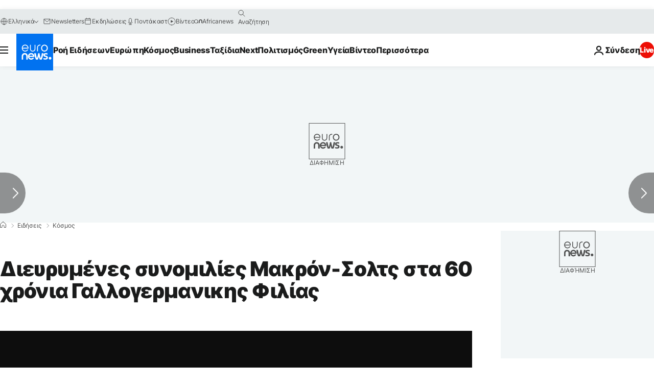

--- FILE ---
content_type: text/html; charset=UTF-8
request_url: https://gr.euronews.com/2023/01/22/dievrimenes-synomilies-macron-solts-sta-60-xronia-gallogermanikis-filias
body_size: 37579
content:

<!DOCTYPE html>
  <!--
    EVENT ID : 2180768
    STORY ID : 7325372
        HOUSENUMBER : 230122_NWSU_50062651
      -->
<html lang="el">
<head>
  <meta charset="UTF-8">
              <title>Διευρυμένες συνομιλίες Μακρόν-Σολτς στα 60 χρόνια Γαλλογερμανικης Φιλίας | Euronews</title>
<meta name="description" content="Συζητήσεις για όλα τα ζητήματα">
<meta name="keywords" content="Γερμανικές Εκλογές 2021,Ευρωπαϊκή Ένωση,Ευρώπη">
<meta name="robots" content="max-snippet:-1, max-image-preview:large, max-video-preview:5">
<meta name="date.created" content="2023-01-22 14:46:04">
<meta name="date.available" content="2023-01-22 14:46:04 +01:00">
<meta name="date.updated" content="2023-01-22 14:46:33">
<meta name="date.modified" content="2023-01-22 14:46:33 +01:00">
<meta name="program.url" content="world">
<meta name="article:modified_time" content="2023-01-22 14:46:33 +01:00">
<meta name="article:published_time" content="2023-01-22 14:46:04 +01:00">
<meta name="article:tag" content="Γερμανικές Εκλογές 2021">
<meta name="article:tag" content="Ευρωπαϊκή Ένωση">
<meta name="article:tag" content="Ευρώπη">
<meta name="article:author" content="Ioannis Giagkinis">
<meta name="article:theme" content="news">
<meta name="article:section" content="news_news">
<meta name="article:vertical" content="news">
<meta name="video:duration" content="60000">
<meta name="video:tag" content="Γερμανικές Εκλογές 2021">
<meta name="video:tag" content="Ευρωπαϊκή Ένωση">
<meta name="video:tag" content="Ευρώπη">
<meta name="nli:video" content="https://video.euronews.com/mp4/1080p/EN/NW/SU/23/01/22/el/230122_NWSU_50062651_50066479_60000_174103_el.mp4">
<meta name="news_keywords" content="Γερμανικές Εκλογές 2021,Ευρωπαϊκή Ένωση,Ευρώπη">
<meta name="sponsored" content="no">
<meta name="adv:branded" content="no">
<meta name="adv:featured" content="no">
<meta name="adv:premium" content="yes">
<meta name="wire" content="no">
<link rel="canonical" href="https://gr.euronews.com/2023/01/22/dievrimenes-synomilies-macron-solts-sta-60-xronia-gallogermanikis-filias">
<link rel="alternate" hreflang="fr" href="https://fr.euronews.com/2023/01/22/macron-et-scholz-celebrent-lunite-soixantieme-anniversaire-de-la-reconciliation-franco-all">
<link rel="alternate" hreflang="de" href="https://de.euronews.com/2023/01/22/scholz-in-paris-deutsch-franzosischer-motor-ist-kompromissmaschine">
<link rel="alternate" hreflang="it" href="https://it.euronews.com/2023/01/22/i-60-anni-del-trattato-delleliseo-rilanciano-la-coppia-franco-tedesca">
<link rel="alternate" hreflang="es" href="https://es.euronews.com/2023/01/22/macron-defiende-una-union-europea-capaz-de-asumirse-como-una-potencia-geopolitica-en-defen">
<link rel="alternate" hreflang="pt" href="https://pt.euronews.com/2023/01/22/scholz-e-macron-celebram-parceria-entre-franca-e-alemanha-em-paris">
<link rel="alternate" hreflang="ru" href="https://ru.euronews.com/2023/01/22/france-germany-macron-scholz-elysee-treaty">
<link rel="alternate" hreflang="el" href="https://gr.euronews.com/2023/01/22/dievrimenes-synomilies-macron-solts-sta-60-xronia-gallogermanikis-filias">
<link rel="alternate" hreflang="x-default" href="https://www.euronews.com">
<meta property="og:locale" content="el-GR">
<meta property="og:url" content="http://gr.euronews.com/2023/01/22/dievrimenes-synomilies-macron-solts-sta-60-xronia-gallogermanikis-filias">
<meta property="og:site_name" content="euronews">
<meta property="og:type" content="article">
<meta property="og:title" content="Διευρυμένες συνομιλίες Μακρόν-Σολτς στα 60 χρόνια Γαλλογερμανικης Φιλίας">
<meta property="og:description" content="Συζητήσεις για όλα τα ζητήματα">
<meta property="og:image" content="https://static.euronews.com/articles/stories/07/32/53/64/1200x675_cmsv2_94372b59-96f1-523d-98ed-58f2ac42d359-7325364.jpg">
<meta property="og:image:width" content="1200">
<meta property="og:image:height" content="675">
<meta property="og:image:type" content="image/jpeg">
<meta property="og:image:alt" content="&Delta;&iota;&epsilon;&upsilon;&rho;&upsilon;&mu;έ&nu;&epsilon;&sigmaf; &sigma;&upsilon;&nu;&omicron;&mu;&iota;&lambda;ί&epsilon;&sigmaf; &Mu;&alpha;&kappa;&rho;ό&nu;-&Sigma;&omicron;&lambda;&tau;&sigmaf; &sigma;&tau;&alpha; 60 &chi;&rho;ό&nu;&iota;&alpha; &Gamma;&alpha;&lambda;&lambda;&omicron;&gamma;&epsilon;&rho;&mu;&alpha;&nu;&iota;&kappa;&eta;&sigmaf; &Phi;&iota;&lambda;ί&alpha;&sigmaf;">
<meta property="og:locale:alternate" content="fr-FR">
<meta property="og:locale:alternate" content="de-DE">
<meta property="og:locale:alternate" content="it-IT">
<meta property="og:locale:alternate" content="es-ES">
<meta property="og:locale:alternate" content="pt-PT">
<meta property="og:locale:alternate" content="ru-RU">
<meta property="og:locale:alternate" content="el-GR">
<meta property="og:locale:alternate:url" content="https://gr.euronews.com/2023/01/22/dievrimenes-synomilies-macron-solts-sta-60-xronia-gallogermanikis-filias">

<meta name="twitter:site" content="@euronews">
<meta name="twitter:title" content="Διευρυμένες συνομιλίες Μακρόν-Σολτς στα 60 χρόνια Γαλλογερμανικης Φιλίας">
<meta name="twitter:description" content="Συζητήσεις για όλα τα ζητήματα">
<meta name="twitter:card" content="summary_large_image">
<meta name="twitter:image" content="https://static.euronews.com/articles/stories/07/32/53/64/1200x675_cmsv2_94372b59-96f1-523d-98ed-58f2ac42d359-7325364.jpg">
<meta name="twitter:image:alt" content="&Delta;&iota;&epsilon;&upsilon;&rho;&upsilon;&mu;έ&nu;&epsilon;&sigmaf; &sigma;&upsilon;&nu;&omicron;&mu;&iota;&lambda;ί&epsilon;&sigmaf; &Mu;&alpha;&kappa;&rho;ό&nu;-&Sigma;&omicron;&lambda;&tau;&sigmaf; &sigma;&tau;&alpha; 60 &chi;&rho;ό&nu;&iota;&alpha; &Gamma;&alpha;&lambda;&lambda;&omicron;&gamma;&epsilon;&rho;&mu;&alpha;&nu;&iota;&kappa;&eta;&sigmaf; &Phi;&iota;&lambda;ί&alpha;&sigmaf;">

<meta property="fb:pages" content="293664190752009" />
    
            <link rel="apple-touch-icon" href="/apple-touch-icon.png">
  <link rel="apple-touch-icon" href="/apple-touch-icon-precomposed.png">
  <link rel="apple-touch-icon" sizes="57x57" href="/apple-touch-icon-57x57.png">
  <link rel="apple-touch-icon" sizes="60x60" href="/apple-touch-icon-60x60.png">
  <link rel="apple-touch-icon" sizes="72x72" href="/apple-touch-icon-72x72.png">
  <link rel="apple-touch-icon" sizes="76x76" href="/apple-touch-icon-76x76.png">
  <link rel="apple-touch-icon" sizes="114x114" href="/apple-touch-icon-114x114.png">
  <link rel="apple-touch-icon" sizes="120x120" href="/apple-touch-icon-120x120.png">
  <link rel="apple-touch-icon" sizes="120x120" href="/apple-touch-icon-120x120-precomposed.png">
  <link rel="apple-touch-icon" sizes="144x144" href="/apple-touch-icon-144x144.png">
  <link rel="apple-touch-icon" sizes="152x152" href="/apple-touch-icon-152x152.png">
  <link rel="apple-touch-icon" sizes="152x152" href="/apple-touch-icon-152x152-precomposed.png">
  <link rel="apple-touch-icon" sizes="180x180" href="/apple-touch-icon-180x180.png">
  <link rel="android-icon" sizes="192x192" href="/android-icon-192x192.png">
  <link rel="icon" sizes="16x16" href="/favicon-16x16.png">
  <link rel="icon" sizes="32x32" href="/favicon-32x32.png">
  <link rel="icon" sizes="48x48" href="/favicon.ico">
  <link rel="icon" sizes="96x96" href="/favicon-96x96.png">
  <link rel="icon" sizes="160x160" href="/favicon-160x160.png">
  <link rel="icon" sizes="192x192" href="/favicon-192x192.png">

    <link rel="manifest" href="/manifest.json">
  <meta name="theme-color" content="#ffffff">

  <link rel="home" href="/" title="homepage">


          <script type="application/ld+json">{
    "@context": "https://schema.org/",
    "@graph": [
        {
            "@type": "NewsArticle",
            "mainEntityOfPage": {
                "@type": "Webpage",
                "url": "https://gr.euronews.com/2023/01/22/dievrimenes-synomilies-macron-solts-sta-60-xronia-gallogermanikis-filias"
            },
            "headline": "\u0394\u03b9\u03b5\u03c5\u03c1\u03c5\u03bc\u03ad\u03bd\u03b5\u03c2 \u03c3\u03c5\u03bd\u03bf\u03bc\u03b9\u03bb\u03af\u03b5\u03c2 \u039c\u03b1\u03ba\u03c1\u03cc\u03bd-\u03a3\u03bf\u03bb\u03c4\u03c2 \u03c3\u03c4\u03b1 60 \u03c7\u03c1\u03cc\u03bd\u03b9\u03b1 \u0393\u03b1\u03bb\u03bb\u03bf\u03b3\u03b5\u03c1\u03bc\u03b1\u03bd\u03b9\u03ba\u03b7\u03c2 \u03a6\u03b9\u03bb\u03af\u03b1\u03c2",
            "description": "\u03a3\u03c5\u03b6\u03b7\u03c4\u03ae\u03c3\u03b5\u03b9\u03c2 \u03b3\u03b9\u03b1 \u03cc\u03bb\u03b1 \u03c4\u03b1 \u03b6\u03b7\u03c4\u03ae\u03bc\u03b1\u03c4\u03b1",
            "articleBody": "\u0394\u03b9\u03b1\u03b2\u03bf\u03c5\u03bb\u03b5\u03cd\u03c3\u03b5\u03b9\u03c2 \u03b5\u03c6' \u03cc\u03bb\u03b7\u03c2 \u03c4\u03b7\u03c2 \u03cd\u03bb\u03b7\u03c2 \u03bc\u03b5 \u03b2\u03b1\u03c3\u03b9\u03ba\u03bf\u03cd\u03c2 \u03ac\u03be\u03bf\u03bd\u03b5\u03c2 \u03c4\u03b1 \u03b8\u03ad\u03bc\u03b1\u03c4\u03b1 \u03c4\u03b7\u03c2 \u03bf\u03b9\u03ba\u03bf\u03bd\u03bf\u03bc\u03af\u03b1\u03c2, \u03c4\u03b7\u03c2 \u03ac\u03bc\u03c5\u03bd\u03b1\u03c2 \u03ba\u03b1\u03b9 \u03c4\u03bf\u03c5 \u03bc\u03ad\u03bb\u03bb\u03bf\u03bd\u03c4\u03bf\u03c2 \u03c4\u03b7\u03c2 \u0395\u0395, \u03b5\u03af\u03c7\u03b1\u03bd \u03c4\u03b7\u03bd \u039a\u03c5\u03c1\u03b9\u03b1\u03ba\u03ae \u03c3\u03ae\u03bc\u03b5\u03c1\u03b1 \u03c3\u03c4\u03bf \u03a0\u03b1\u03c1\u03af\u03c3\u03b9 \u03bf\u03b9 \u03c0\u03bf\u03bb\u03b9\u03c4\u03b9\u03ba\u03bf\u03af \u03b9\u03b8\u03cd\u03bd\u03bf\u03bd\u03c4\u03b5\u03c2 \u03c4\u03b7\u03c2 \u0393\u03b1\u03bb\u03bb\u03af\u03b1\u03c2 \u03ba\u03b1\u03b9 \u03c4\u03b7\u03c2 \u0393\u03b5\u03c1\u03bc\u03b1\u03bd\u03af\u03b1\u03c2, \u03bc\u03b5 \u03c4\u03b7\u03bd \u03b5\u03c5\u03ba\u03b1\u03b9\u03c1\u03af\u03b1 \u03c4\u03b7\u03c2 \u03c3\u03c5\u03bc\u03c0\u03bb\u03ae\u03c1\u03c9\u03c3\u03b7\u03c2 60 \u03b5\u03c4\u03ce\u03bd \u03b1\u03c0\u03cc \u03c4\u03b7\u03bd \u03c5\u03c0\u03bf\u03b3\u03c1\u03b1\u03c6\u03ae \u03c4\u03b7\u03c2 \u03a3\u03c5\u03bd\u03b8\u03ae\u03ba\u03b7\u03c2 \u03b3\u03b1\u03bb\u03bb\u03bf\u03b3\u03b5\u03c1\u03bc\u03b1\u03bd\u03b9\u03ba\u03ae\u03c2 \u03c3\u03c5\u03bd\u03b5\u03c1\u03b3\u03b1\u03c3\u03af\u03b1\u03c2 \u03b1\u03c0\u03cc \u03c4\u03bf\u03c5\u03c2 \u039d\u03c4\u03b5 \u0393\u03ba\u03bf\u03bb \u03ba\u03b1\u03b9 \u0391\u03bd\u03c4\u03b5\u03bd\u03ac\u03bf\u03c5\u03b5\u03c1. \u039c\u03b9\u03b1\u03c2 \u03a3\u03c5\u03bd\u03b8\u03ae\u03ba\u03b7\u03c2 \u03c0\u03bf\u03c5 \u03b8\u03b5\u03c3\u03bc\u03bf\u03b8\u03ad\u03c4\u03b7\u03c3\u03b5 \u03c4\u03b7 \u03c3\u03c4\u03b5\u03bd\u03ae \u03c3\u03c5\u03bd\u03b5\u03c1\u03b3\u03b1\u03c3\u03af\u03b1 \u03c4\u03c9\u03bd \u03b4\u03c5\u03bf \u03ba\u03c1\u03b1\u03c4\u03ce\u03bd \u03bc\u03b5 \u03c4\u03b1\u03ba\u03c4\u03b9\u03ba\u03ad\u03c2 \u03c3\u03c5\u03bd\u03b1\u03bd\u03c4\u03ae\u03c3\u03b5\u03b9\u03c2 \u03c4\u03cc\u03c3\u03bf \u03c3\u03b5 \u03b5\u03c0\u03af\u03c0\u03b5\u03b4\u03bf \u03ba\u03bf\u03c1\u03c5\u03c6\u03ae\u03c2 \u03cc\u03c3\u03bf \u03ba\u03b1\u03b9 \u03c3\u03b5 \u03c5\u03c0\u03bf\u03c5\u03c1\u03b3\u03b9\u03ba\u03cc, \u03b4\u03b9\u03c0\u03bb\u03c9\u03bc\u03b1\u03c4\u03b9\u03ba\u03cc \u03ba\u03b1\u03b9 \u03ba\u03bf\u03b9\u03bd\u03bf\u03b2\u03bf\u03c5\u03bb\u03b5\u03c5\u03c4\u03b9\u03ba\u03cc \u03b5\u03c0\u03af\u03c0\u03b5\u03b4\u03bf. \u039c\u03b9\u03b1\u03c2 \u03a3\u03c5\u03bd\u03b8\u03ae\u03ba\u03b7\u03c2 \u03c0\u03bf\u03c5 \u03b5\u03be\u03b1\u03ba\u03bf\u03bb\u03bf\u03c5\u03b8\u03b5\u03af \u03bd\u03b1 \u03ad\u03c7\u03b5\u03b9 \u03ad\u03bd\u03c4\u03bf\u03bd\u03bf\u03c5\u03c2 \u03c3\u03c5\u03bc\u03b2\u03bf\u03bb\u03b9\u03c3\u03bc\u03bf\u03cd\u03c2 \u03c0\u03b1\u03c1\u03ac \u03c4\u03b9\u03c2 \u03b4\u03b9\u03b1\u03c6\u03c9\u03bd\u03af\u03b5\u03c2 \u03ba\u03b1\u03b9 \u03c4\u03b9\u03c2 \u03b5\u03bd\u03c4\u03ac\u03c3\u03b5\u03b9\u03c2 \u03b1\u03bd\u03ac\u03bc\u03b5\u03c3\u03b1 \u03c3\u03c4\u03b9\u03c2 \u03b4\u03c5\u03bf \u03c7\u03ce\u03c1\u03b5\u03c2 \u03c4\u03b1 \u03c4\u03b5\u03bb\u03b5\u03c5\u03c4\u03b1\u03af\u03b1 60 \u03c7\u03c1\u03cc\u03bd\u03b9\u03b1. \u03a3\u03c4\u03bf \u03c0\u03bb\u03b1\u03af\u03c3\u03b9\u03bf \u03c4\u03c9\u03bd \u03c0\u03b1\u03bd\u03b7\u03b3\u03c5\u03c1\u03b9\u03ba\u03ce\u03bd \u03b5\u03ba\u03b4\u03b7\u03bb\u03ce\u03c3\u03b5\u03c9\u03bd \u03bf \u03c0\u03c1\u03cc\u03b5\u03b4\u03c1\u03bf\u03c2 \u0395\u03bc\u03b1\u03bd\u03bf\u03c5\u03ad\u03bb \u039c\u03b1\u03ba\u03c1\u03cc\u03bd \u03ba\u03b1\u03b9 \u03bf \u03ba\u03b1\u03b3\u03ba\u03b5\u03bb\u03ac\u03c1\u03b9\u03bf\u03c2 \u038c\u03bb\u03b1\u03c6 \u03a3\u03bf\u03bb\u03c4\u03c2 \u03b8\u03b1 \u03ad\u03bb\u03b1\u03b2\u03b1\u03bd \u03c4\u03bf \u03c0\u03c1\u03c9\u03af \u03c4\u03bf\u03bd \u03bb\u03cc\u03b3\u03bf, \u03c3\u03c4\u03bf \u03c0\u03b1\u03bd\u03b5\u03c0\u03b9\u03c3\u03c4\u03ae\u03bc\u03b9\u03bf \u03c4\u03b7\u03c2 \u03a3\u03bf\u03c1\u03b2\u03cc\u03bd\u03bd\u03b7\u03c2, \u03b5\u03bd\u03ce\u03c0\u03b9\u03bf\u03bd \u03b2\u03bf\u03c5\u03bb\u03b5\u03c5\u03c4\u03ce\u03bd \u03b1\u03c0\u03cc \u03c4\u03b7 \u0393\u03b1\u03bb\u03bb\u03af\u03b1 \u03ba\u03b1\u03b9 \u03c4\u03b7 \u0393\u03b5\u03c1\u03bc\u03b1\u03bd\u03af\u03b1, \u03c4\u03c9\u03bd \u03bc\u03b5\u03bb\u03ce\u03bd \u03c4\u03c9\u03bd \u03c5\u03c0\u03bf\u03c5\u03c1\u03b3\u03b9\u03ba\u03ce\u03bd \u03c3\u03c5\u03bc\u03b2\u03bf\u03c5\u03bb\u03af\u03c9\u03bd \u03c4\u03c9\u03bd \u03b4\u03cd\u03bf \u03c7\u03c9\u03c1\u03ce\u03bd \u03ba\u03b1\u03b9 \u03b5\u03ba\u03c0\u03c1\u03bf\u03c3\u03ce\u03c0\u03c9\u03bd \u03c4\u03b7\u03c2 \u03ba\u03bf\u03b9\u03bd\u03c9\u03bd\u03af\u03b1\u03c2 \u03c4\u03c9\u03bd \u03c0\u03bf\u03bb\u03b9\u03c4\u03ce\u03bd. \u039f \u03b3\u03b5\u03c1\u03bc\u03b1\u03bd\u03cc\u03c2 \u03ba\u03b1\u03b3\u03ba\u03b5\u03bb\u03ac\u03c1\u03b9\u03bf\u03c2 \u038c\u03bb\u03b1\u03c6 \u03a3\u03bf\u03bb\u03c4\u03c2 \u03b4\u03ae\u03bb\u03c9\u03c3\u03b5 \u03b4\u03af\u03c0\u03bb\u03b1 \u03c3\u03c4\u03bf\u03bd \u03b3\u03ac\u03bb\u03bb\u03bf \u03c0\u03c1\u03bf\u03ad\u03b4\u03c1\u03bf \u0395\u03bc\u03b1\u03bd\u03bf\u03c5\u03ad\u03bb \u039c\u03b1\u03ba\u03c1\u03cc\u03bd, \u03c0\u03c9\u03c2 \u03b7 \u0393\u03b5\u03c1\u03bc\u03b1\u03bd\u03af\u03b1 \u03b8\u03b1 \u03c3\u03c5\u03bd\u03b5\u03c7\u03af\u03c3\u03b5\u03b9 \u03bd\u03b1 \u03c3\u03c4\u03b7\u03c1\u03af\u03b6\u03b5\u03b9 \u03c4\u03b7\u03bd \u039f\u03c5\u03ba\u03c1\u03b1\u03bd\u03af\u03b1.  \u00ab\u0398\u03b1 \u03c3\u03c5\u03bd\u03b5\u03c7\u03af\u03c3\u03bf\u03c5\u03bc\u03b5 \u03bd\u03b1 \u03c3\u03c4\u03b7\u03c1\u03af\u03b6\u03bf\u03c5\u03bc\u03b5 \u03c4\u03b7\u03bd \u039f\u03c5\u03ba\u03c1\u03b1\u03bd\u03af\u03b1 -\u03b3\u03b9\u03b1 \u03cc\u03c3\u03bf \u03c7\u03c1\u03cc\u03bd\u03bf \u03ba\u03b1\u03b9 \u03cc\u03c3\u03bf \u03b5\u03ba\u03c4\u03b5\u03c4\u03b1\u03bc\u03ad\u03bd\u03b1 \u03b5\u03af\u03bd\u03b1\u03b9 \u03b1\u03c0\u03b1\u03c1\u03b1\u03af\u03c4\u03b7\u03c4\u03bf. \u039c\u03b1\u03b6\u03af, \u03c9\u03c2 \u0395\u03c5\u03c1\u03c9\u03c0\u03b1\u03af\u03bf\u03b9 - \u03c5\u03c0\u03b5\u03c1\u03b1\u03c3\u03c0\u03b9\u03b6\u03cc\u03bc\u03b5\u03bd\u03bf\u03b9 \u03c4\u03bf \u03b5\u03c5\u03c1\u03c9\u03c0\u03b1\u03ca\u03ba\u03cc \u03bc\u03b1\u03c2 \u03c0\u03c1\u03cc\u03b3\u03c1\u03b1\u03bc\u03bc\u03b1 \u03b5\u03b9\u03c1\u03ae\u03bd\u03b7\u03c2\u00bb,  \u03b4\u03ae\u03bb\u03c9\u03c3\u03b5 \u03bf \u03a3\u03bf\u03bb\u03c4\u03c2 \u03c3\u03c4\u03b7 \u03a3\u03bf\u03c1\u03b2\u03cc\u03bd\u03bd\u03b7, \u03c3\u03c4\u03b7\u03bd \u03b5\u03ba\u03b4\u03ae\u03bb\u03c9\u03c3\u03b7 \u03b3\u03b9\u03b1 \u03c4\u03bf\u03bd \u03b5\u03bf\u03c1\u03c4\u03b1\u03c3\u03bc\u03cc \u03c4\u03b7\u03c2 \u03c6\u03b9\u03bb\u03af\u03b1\u03c2 \u03b1\u03bd\u03ac\u03bc\u03b5\u03c3\u03b1 \u03c3\u03c4\u03b7 \u0393\u03b5\u03c1\u03bc\u03b1\u03bd\u03af\u03b1 \u03ba\u03b1\u03b9 \u03c4\u03b7 \u0393\u03b1\u03bb\u03bb\u03af\u03b1 \u03bc\u03b5 \u03c4\u03b7\u03bd \u03b5\u03c5\u03ba\u03b1\u03b9\u03c1\u03af\u03b1 \u03c4\u03b7\u03c2 60\u03b7\u03c2 \u03b5\u03c0\u03b5\u03c4\u03b5\u03af\u03bf\u03c5 \u03c4\u03b7\u03c2 \u03c3\u03c5\u03bd\u03b8\u03ae\u03ba\u03b7\u03c2 \u03c3\u03c5\u03bc\u03c6\u03b9\u03bb\u03af\u03c9\u03c3\u03b7\u03c2 \u03b1\u03bd\u03ac\u03bc\u03b5\u03c3\u03b1 \u03c3\u03c4\u03b7 \u0393\u03b5\u03c1\u03bc\u03b1\u03bd\u03af\u03b1 \u03ba\u03b1\u03b9 \u03c4\u03b7 \u0393\u03b1\u03bb\u03bb\u03af\u03b1. \u00ab\u03a4\u03bf \u03bc\u03ad\u03bb\u03bb\u03bf\u03bd\u00bb \u03c4\u03b7\u03c2 \u0395\u03c5\u03c1\u03ce\u03c0\u03b7\u03c2 \u03b2\u03b1\u03c3\u03af\u03b6\u03b5\u03c4\u03b1\u03b9 \u03c3\u03c4\u03b7 \u03b3\u03b1\u03bb\u03bb\u03bf\u03b3\u03b5\u03c1\u03bc\u03b1\u03bd\u03b9\u03ba\u03ae \u00ab\u03b1\u03c4\u03bc\u03bf\u03bc\u03b7\u03c7\u03b1\u03bd\u03ae\u00bb, \u03c4\u03cc\u03bd\u03b9\u03c3\u03b5 \u03b5\u03c0\u03af\u03c3\u03b7\u03c2 \u03bf \u03b3\u03b5\u03c1\u03bc\u03b1\u03bd\u03cc\u03c2 \u03ba\u03b1\u03b3\u03ba\u03b5\u03bb\u03ac\u03c1\u03b9\u03bf\u03c2. \u00ab\u03a4\u03bf \u03bc\u03ad\u03bb\u03bb\u03bf\u03bd, \u03cc\u03c0\u03c9\u03c2 \u03c3\u03c5\u03bd\u03ad\u03b2\u03b1\u03b9\u03bd\u03b5 \u03ba\u03b1\u03b9 \u03bc\u03b5 \u03c4\u03bf \u03c0\u03b1\u03c1\u03b5\u03bb\u03b8\u03cc\u03bd, \u03b2\u03b1\u03c3\u03af\u03b6\u03b5\u03c4\u03b1\u03b9 \u03c3\u03c4\u03b7 \u03c3\u03c5\u03bd\u03b5\u03c1\u03b3\u03b1\u03c3\u03af\u03b1 \u03c4\u03c9\u03bd \u03b4\u03cd\u03bf \u03c7\u03c9\u03c1\u03ce\u03bd \u03bc\u03b1\u03c2, \u03c9\u03c2 \u03b1\u03c4\u03bc\u03bf\u03bc\u03b7\u03c7\u03b1\u03bd\u03ae \u03bc\u03b9\u03b1\u03c2 \u03b5\u03bd\u03c9\u03bc\u03ad\u03bd\u03b7\u03c2 \u0395\u03c5\u03c1\u03ce\u03c0\u03b7\u03c2\u00bb, \u03b4\u03ae\u03bb\u03c9\u03c3\u03b5 \u03bf \u038c\u03bb\u03b1\u03c6 \u03a3\u03bf\u03bb\u03c4\u03c2, \u03bf \u03bf\u03c0\u03bf\u03af\u03bf\u03c2 \u03c7\u03b1\u03c1\u03b1\u03ba\u03c4\u03ae\u03c1\u03b9\u03c3\u03b5 \u03c4\u03bf\u03bd \u00ab\u03b3\u03b1\u03bb\u03bb\u03bf\u03b3\u03b5\u03c1\u03bc\u03b1\u03bd\u03b9\u03ba\u03cc \u03ba\u03b9\u03bd\u03b7\u03c4\u03ae\u03c1\u03b1\u00bb \u00ab\u03bc\u03b7\u03c7\u03b1\u03bd\u03ae \u03c3\u03c5\u03bc\u03b2\u03b9\u03b2\u03b1\u03c3\u03bc\u03bf\u03cd\u00bb \u03c0\u03bf\u03c5 \u03b5\u03c0\u03b9\u03c4\u03c1\u03ad\u03c0\u03b5\u03b9 \u00ab\u03bd\u03b1 \u03bc\u03b5\u03c4\u03b1\u03bc\u03bf\u03c1\u03c6\u03ce\u03bd\u03bf\u03bd\u03c4\u03b1\u03b9 \u03bf\u03b9 \u03b4\u03b9\u03b1\u03bc\u03ac\u03c7\u03b5\u03c2 \u03ba\u03b1\u03b9 \u03c4\u03b1 \u03b1\u03c0\u03bf\u03ba\u03bb\u03af\u03bd\u03bf\u03bd\u03c4\u03b1 \u03c3\u03c5\u03bc\u03c6\u03ad\u03c1\u03bf\u03bd\u03c4\u03b1 \u03c3\u03b5 \u03c3\u03c5\u03b3\u03ba\u03bb\u03af\u03bd\u03bf\u03c5\u03c3\u03b1 \u03b4\u03c1\u03ac\u03c3\u03b7\u00bb. \u0391\u03c0\u03cc \u03c4\u03b7\u03bd \u03c0\u03bb\u03b5\u03c5\u03c1\u03ac \u03c4\u03bf\u03c5 \u03bf \u0393\u03ac\u03bb\u03bb\u03bf\u03c2 \u03c0\u03c1\u03cc\u03b5\u03b4\u03c1\u03bf\u03c2 \u03c3\u03c5\u03bc\u03c6\u03c9\u03bd\u03ce\u03bd\u03c4\u03b1\u03c2 \u03b1\u03bd\u03ad\u03c6\u03b5\u03c1\u03b5 \u03cc\u03c4\u03b9 \u03b1\u03bd \u03cc\u03bb\u03b1 \u03ae\u03c4\u03b1\u03bd \u03b1\u03bd\u03ad\u03c6\u03b5\u03bb\u03b1 \u03ba\u03b1\u03b9 \u03b4\u03b5\u03bd \u03c5\u03c0\u03ae\u03c1\u03c7\u03b1\u03bd \u03b4\u03c5\u03c3\u03ba\u03bf\u03bb\u03af\u03b5\u03c2, \u03b4\u03b5\u03bd \u03b8\u03b1 \u03c5\u03c0\u03ae\u03c1\u03c7\u03b5 \u03ba\u03b1\u03b9 \u03b7 \u03b1\u03bd\u03ac\u03b3\u03ba\u03b7 \u03b5\u03bf\u03c1\u03c4\u03b1\u03c3\u03bc\u03ce\u03bd \u03c3\u03b1\u03bd \u03ba\u03b1\u03b9 \u03c4\u03bf\u03bd \u03c3\u03c5\u03b3\u03ba\u03b5\u03ba\u03c1\u03b9\u03bc\u03ad\u03bd\u03bf \u03b3\u03b9\u03b1 \u03c4\u03b7\u03bd \u03b5\u03c0\u03ad\u03c4\u03b5\u03b9\u03bf \u03c4\u03c9\u03bd 60 \u03b5\u03c4\u03ce\u03bd \u03b1\u03c0\u03cc \u03c4\u03b7\u03bd \u03a3\u03c5\u03bd\u03b8\u03ae\u03ba\u03b7 \u03c0\u03bf\u03c5 \u03c5\u03c0\u03ad\u03b3\u03c1\u03b1\u03c8\u03b1\u03bd \u039d\u03c4\u03b5 \u0393\u03ba\u03bf\u03bd \u03ba\u03b1\u03b9 \u0391\u03bd\u03c4\u03b5\u03bd\u03ac\u03bf\u03c5\u03b5\u03c1. \u039c\u03b5\u03c4\u03ac \u03c4\u03b7\u03bd \u03b5\u03ba\u03b4\u03ae\u03bb\u03c9\u03c3\u03b7 \u03c3\u03c4\u03b7\u03bd \u03a3\u03bf\u03c1\u03b2\u03cc\u03bd\u03b7, \u03c5\u03c0\u03ae\u03c1\u03be\u03b5 \u03c3\u03c4\u03bf \u03c0\u03c1\u03bf\u03b5\u03b4\u03c1\u03b9\u03ba\u03cc \u039c\u03ad\u03b3\u03b1\u03c1\u03bf \u03c4\u03c9\u03bd \u0397\u03bb\u03c5\u03c3\u03af\u03c9\u03bd \u03a0\u03b5\u03b4\u03af\u03c9\u03bd, \u03ba\u03bf\u03b9\u03bd\u03ae \u03c3\u03c5\u03bd\u03b5\u03b4\u03c1\u03af\u03b1\u03c3\u03b7 \u03c4\u03c9\u03bd \u03ba\u03c5\u03b2\u03b5\u03c1\u03bd\u03ae\u03c3\u03b5\u03c9\u03bd \u03c4\u03b7\u03c2 \u0393\u03b1\u03bb\u03bb\u03af\u03b1\u03c2 \u03ba\u03b1\u03b9 \u03c4\u03b7\u03c2 \u0393\u03b5\u03c1\u03bc\u03b1\u03bd\u03af\u03b1\u03c2, \u03cc\u03c0\u03bf\u03c5 \u03bf\u03b9 \u03b1\u03c1\u03bc\u03cc\u03b4\u03b9\u03bf\u03b9 \u03b3\u03b9\u03b1 \u03b8\u03ad\u03bc\u03b1\u03c4\u03b1 \u03bf\u03b9\u03ba\u03bf\u03bd\u03bf\u03bc\u03af\u03b1\u03c2, \u03b2\u03b9\u03bf\u03bc\u03b7\u03c7\u03b1\u03bd\u03af\u03b1\u03c2, \u03b5\u03bd\u03ad\u03c1\u03b3\u03b5\u03b9\u03b1\u03c2 \u03ba\u03b1\u03b9 \u03c0\u03b5\u03c1\u03b9\u03b2\u03ac\u03bb\u03bb\u03bf\u03bd\u03c4\u03bf\u03c2 \u03c5\u03c0\u03bf\u03c5\u03c1\u03b3\u03bf\u03af \u03b5\u03b9\u03c3\u03b7\u03b3\u03ae\u03b8\u03b7\u03ba\u03b1\u03bd \u03c4\u03bf \u03c0\u03bb\u03b1\u03af\u03c3\u03b9\u03bf \u03c4\u03c9\u03bd \u03c0\u03bf\u03bb\u03b9\u03c4\u03b9\u03ba\u03ce\u03bd \u03c0\u03bf\u03c5 \u03b8\u03b1 \u03b1\u03ba\u03bf\u03bb\u03bf\u03c5\u03b8\u03ae\u03c3\u03bf\u03c5\u03bd \u03bf\u03b9 \u03b4\u03cd\u03bf \u03c7\u03ce\u03c1\u03b5\u03c2. \u03a9\u03c2 \u03c0\u03c1\u03bf\u03c2 \u03c4\u03b1 \u03b6\u03b7\u03c4\u03ae\u03bc\u03b1\u03c4\u03b1 \u03c4\u03b7\u03c2 \u03bf\u03b9\u03ba\u03bf\u03bd\u03bf\u03bc\u03af\u03b1\u03c2 \u03ba\u03b1\u03b9 \u03c4\u03b7\u03c2 \u03b2\u03b9\u03bf\u03bc\u03b7\u03c7\u03b1\u03bd\u03af\u03b1\u03c2 \u03bf\u03b9 \u03c3\u03c5\u03b6\u03b7\u03c4\u03ae\u03c3\u03b5\u03b9\u03c2 \u03b5\u03c0\u03b9\u03ba\u03b5\u03bd\u03c4\u03c1\u03ce\u03b8\u03b7\u03ba\u03b1\u03bd \u03c3\u03b5 \u03bc\u03b5\u03b3\u03ac\u03bb\u03bf \u03b2\u03b1\u03b8\u03bc\u03cc \u03c3\u03c4\u03bf \u03c0\u03bf\u03b9\u03b1 \u03bc\u03c0\u03bf\u03c1\u03b5\u03af \u03bd\u03b1 \u03b5\u03af\u03bd\u03b1\u03b9 \u03b7 \u03b5\u03c5\u03c1\u03c9\u03c0\u03b1\u03ca\u03ba\u03ae \u03b1\u03c0\u03ac\u03bd\u03c4\u03b7\u03c3\u03b7 \u03c3\u03c4\u03bf\u03bd \u03b1\u03bc\u03b5\u03c1\u03b9\u03ba\u03b1\u03bd\u03b9\u03ba\u03cc \u03bd\u03cc\u03bc\u03bf \u03b3\u03b9\u03b1 \u03c4\u03b7\u03bd \u03c3\u03c4\u03ae\u03c1\u03b9\u03be\u03b7 \u03c4\u03b7\u03c2 \u03b5\u03b8\u03bd\u03b9\u03ba\u03ae\u03c2 \u03b2\u03b9\u03bf\u03bc\u03b7\u03c7\u03b1\u03bd\u03af\u03b1\u03c2 (IRA) \u03bf \u03bf\u03c0\u03bf\u03af\u03bf\u03c2 \u03b4\u03b7\u03bc\u03b9\u03bf\u03c5\u03c1\u03b3\u03b5\u03af \u03c0\u03c1\u03bf\u03b2\u03bb\u03ae\u03bc\u03b1\u03c4\u03b1 \u03b1\u03bd\u03c4\u03b1\u03b3\u03c9\u03bd\u03b9\u03c3\u03c4\u03b9\u03ba\u03cc\u03c4\u03b7\u03c4\u03b1\u03c2 \u03c3\u03b5 \u03b5\u03c5\u03c1\u03c9\u03c0\u03b1\u03ca\u03ba\u03ad\u03c2 \u03b2\u03b9\u03bf\u03bc\u03b7\u03c7\u03b1\u03bd\u03af\u03b5\u03c2. \u03a4\u03bf \u03a0\u03b1\u03c1\u03af\u03c3\u03b9 \u03ba\u03b1\u03b9 \u03c4\u03bf \u0392\u03b5\u03c1\u03bf\u03bb\u03af\u03bd\u03bf \u03c3\u03c5\u03bc\u03c6\u03c9\u03bd\u03bf\u03cd\u03bd \u03c0\u03c9\u03c2 \u03c0\u03c1\u03ad\u03c0\u03b5\u03b9 \u03bd\u03b1 \u03c5\u03c0\u03ac\u03c1\u03be\u03b5\u03b9 \u03b5\u03c5\u03c1\u03c9\u03c0\u03b1\u03ca\u03ba\u03ae \u03b1\u03c0\u03ac\u03bd\u03c4\u03b7\u03c3\u03b7, \u03c0\u03bb\u03b7\u03bd \u03cc\u03bc\u03c9\u03c2 \u03b4\u03b5\u03bd \u03ad\u03c7\u03bf\u03c5\u03bd \u03ba\u03b1\u03c4\u03b1\u03bb\u03ae\u03be\u03b5\u03b9 \u03b1\u03bd \u03b1\u03c5\u03c4\u03cc \u03c3\u03c5\u03bd\u03b5\u03c0\u03ac\u03b3\u03b5\u03c4\u03b1\u03b9 \u03c0\u03c1\u03cc\u03c3\u03b8\u03b5\u03c4\u03bf \u03b5\u03c5\u03c1\u03c9\u03c0\u03b1\u03ca\u03ba\u03cc \u03b4\u03b1\u03bd\u03b5\u03b9\u03c3\u03bc\u03cc. \u0391\u03bd\u03c4\u03b9\u03ba\u03b5\u03af\u03bc\u03b5\u03bd\u03bf \u03b4\u03b9\u03b1\u03b2\u03bf\u03c5\u03bb\u03b5\u03cd\u03c3\u03b5\u03c9\u03bd \u03ae\u03c4\u03b1\u03bd \u03b5\u03c0\u03af\u03c3\u03b7\u03c2 \u03c4\u03b1 \u03b8\u03ad\u03bc\u03b1\u03c4\u03b1 \u03c4\u03c9\u03bd \u03c4\u03b9\u03bc\u03ce\u03bd \u03c4\u03b7\u03c2 \u03b5\u03bd\u03ad\u03c1\u03b3\u03b5\u03b9\u03b1\u03c2, \u03cc\u03c0\u03bf\u03c5 \u03b7 \u0393\u03b1\u03bb\u03bb\u03af\u03b1 \u03ba\u03b1\u03b9 \u03b7 \u0393\u03b5\u03c1\u03bc\u03b1\u03bd\u03af\u03b1 \u03b5\u03be\u03b1\u03ba\u03bf\u03bb\u03bf\u03c5\u03b8\u03bf\u03cd\u03bd \u03bd\u03b1 \u03ad\u03c7\u03bf\u03c5\u03bd \u03b4\u03b9\u03b1\u03c6\u03bf\u03c1\u03b5\u03c4\u03b9\u03ba\u03ad\u03c2 \u03b1\u03bd\u03c4\u03b9\u03bb\u03ae\u03c8\u03b5\u03b9\u03c2 \u03bf\u03b9 \u03bf\u03c0\u03bf\u03af\u03b5\u03c2 \u03c3\u03b5 \u03bc\u03b5\u03b3\u03ac\u03bb\u03bf \u03b2\u03b1\u03b8\u03bc\u03cc \u03c3\u03c7\u03b5\u03c4\u03af\u03b6\u03bf\u03bd\u03c4\u03b1\u03b9 \u03bc\u03b5 \u03c4\u03b9\u03c2 \u03b5\u03c0\u03b9\u03bb\u03bf\u03b3\u03ad\u03c2 \u03c4\u03bf\u03c5\u03c2 \u03c3\u03c4\u03bf \u03b6\u03ae\u03c4\u03b7\u03bc\u03b1 \u03c4\u03b7\u03c2 \u03c0\u03c5\u03c1\u03b7\u03bd\u03b9\u03ba\u03ae\u03c2 \u03b5\u03bd\u03ad\u03c1\u03b3\u03b5\u03b9\u03b1\u03c2. \u03a3\u03c4\u03bf \u03b5\u03c0\u03af\u03ba\u03b5\u03bd\u03c4\u03c1\u03bf \u03c4\u03c9\u03bd \u03c3\u03c5\u03b6\u03b7\u03c4\u03ae\u03c3\u03b5\u03c9\u03bd \u03b1\u03bd\u03b1\u03bc\u03b5\u03bd\u03cc\u03c4\u03b1\u03bd \u03bd\u03b1 \u03b2\u03c1\u03b5\u03b8\u03b5\u03af \u03ba\u03b1\u03b9 \u03c4\u03bf \u03b8\u03ad\u03bc\u03b1 \u03c4\u03b7\u03c2 \u03c0\u03b1\u03c1\u03b1\u03b3\u03c9\u03b3\u03ae\u03c2 \u03b5\u03bd\u03ad\u03c1\u03b3\u03b5\u03b9\u03b1\u03c2 \u03b1\u03c0\u03cc \u03ba\u03b1\u03cd\u03c3\u03b9\u03bc\u03bf \u03c5\u03b4\u03c1\u03bf\u03b3\u03cc\u03bd\u03bf. \u03a9\u03c2 \u03c0\u03c1\u03bf\u03c2 \u03c4\u03b1 \u03b6\u03b7\u03c4\u03ae\u03bc\u03b1\u03c4\u03b1 \u03c4\u03b7\u03c2 \u03c3\u03c5\u03bd\u03b5\u03c1\u03b3\u03b1\u03c3\u03af\u03b1\u03c2 \u03c3\u03c4\u03bf\u03bd \u03c4\u03bf\u03bc\u03ad\u03b1 \u03c4\u03c9\u03bd \u03b1\u03b5\u03c1\u03bf\u03c0\u03bf\u03c1\u03b9\u03ba\u03ce\u03bd \u03bc\u03b5\u03c4\u03b1\u03c6\u03bf\u03c1\u03ce\u03bd \u03ba\u03b1\u03b9 \u03c4\u03bf\u03c5 \u03c3\u03c4\u03c1\u03b1\u03c4\u03b7\u03b3\u03b9\u03ba\u03bf\u03cd \u03c3\u03c7\u03b5\u03b4\u03b9\u03b1\u03c3\u03bc\u03bf\u03cd \u03c3\u03c4\u03bf\u03bd \u03c4\u03bf\u03bc\u03ad\u03b1 \u03c4\u03b7\u03c2 \u03ac\u03bc\u03c5\u03bd\u03b1\u03c2 \u03ba\u03b1\u03b9 \u03c4\u03b7\u03c2 \u03b1\u03bd\u03c4\u03b9\u03c0\u03c5\u03c1\u03b1\u03c5\u03bb\u03b9\u03ba\u03ae\u03c2 \u03c0\u03c1\u03bf\u03c3\u03c4\u03b1\u03c3\u03af\u03b1\u03c2 \u0393\u03b1\u03bb\u03bb\u03af\u03b1 \u03ba\u03b1\u03b9 \u0393\u03b5\u03c1\u03bc\u03b1\u03bd\u03af\u03b1 \u03b4\u03b7\u03bb\u03ce\u03bd\u03bf\u03c5\u03bd \u03ba\u03b1\u03c4\u03b1\u03c1\u03c7\u03ae\u03bd \u03c0\u03c1\u03cc\u03b8\u03c5\u03bc\u03b5\u03c2 \u03bd\u03b1 \u03c3\u03c5\u03bd\u03b5\u03c1\u03b3\u03b1\u03c3\u03c4\u03bf\u03cd\u03bd, \u03bc\u03b5 \u03c4\u03bf \u0392\u03b5\u03c1\u03bf\u03bb\u03af\u03bd\u03bf \u03bd\u03b1 \u03b5\u03bc\u03bc\u03ad\u03bd\u03b5\u03b9 \u03c9\u03c3\u03c4\u03cc\u03c3\u03bf \u03c3\u03c4\u03bf\u03c5\u03c2 \u03c0\u03b1\u03c1\u03b1\u03b4\u03bf\u03c3\u03b9\u03b1\u03ba\u03ac \u03b9\u03c3\u03c7\u03c5\u03c1\u03bf\u03cd\u03c2 \u03b4\u03b5\u03c3\u03bc\u03bf\u03cd\u03c2 \u03c4\u03bf\u03c5 \u03bc\u03b5 \u03c4\u03bf \u039d\u0391\u03a4\u039f \u03ba\u03b1\u03b9 \u03c4\u03b9\u03c2 \u0397\u03a0\u0391 \u03ba\u03b1\u03b9 \u03c4\u03bf \u03a0\u03b1\u03c1\u03af\u03c3\u03b9 \u03c3\u03c4\u03b7\u03bd \u03b1\u03bd\u03ac\u03b3\u03ba\u03b7 \u00ab\u03c7\u03b5\u03b9\u03c1\u03b1\u03c6\u03ad\u03c4\u03b7\u03c3\u03b7\u03c2\u00bb \u03c4\u03b7\u03c2 \u0395\u0395 \u03c3\u03c4\u03bf\u03bd \u03c3\u03c4\u03c1\u03b1\u03c4\u03b9\u03c9\u03c4\u03b9\u03ba\u03cc \u03c4\u03bf\u03bc\u03ad\u03b1. \u03a4\u03bf \u03bf\u03c5\u03ba\u03c1\u03b1\u03bd\u03b9\u03ba\u03cc \u03ba\u03b1\u03b9 \u03b5\u03b9\u03b4\u03b9\u03ba\u03cc\u03c4\u03b5\u03c1\u03b1 \u03c4\u03bf \u03b6\u03ae\u03c4\u03b7\u03bc\u03b1 \u03c4\u03b7\u03c2 \u03b5\u03bd\u03af\u03c3\u03c7\u03c5\u03c3\u03b7\u03c2 \u03c4\u03bf\u03c5 \u039a\u03b9\u03ad\u03b2\u03bf\u03c5 \u03bc\u03b5 \u03ac\u03c1\u03bc\u03b1\u03c4\u03b1 \u03bc\u03ac\u03c7\u03b7\u03c2 \u03cc\u03c0\u03c9\u03c2 \u03b5\u03af\u03bd\u03b1\u03b9 \u03c6\u03c5\u03c3\u03b9\u03bf\u03bb\u03bf\u03b3\u03b9\u03ba\u03cc \u03ae\u03c4\u03b1\u03bd \u03b5\u03c0\u03af\u03c3\u03b7\u03c2 \u03bc\u03b5\u03c4\u03b1\u03be\u03cd \u03c4\u03c9\u03bd \u03b8\u03b5\u03bc\u03ac\u03c4\u03c9\u03bd \u03c0\u03bf\u03c5 \u03b1\u03bd\u03b1\u03bc\u03ad\u03bd\u03b5\u03c4\u03b1\u03b9 \u03bd\u03b1 \u03c3\u03c5\u03b6\u03b7\u03c4\u03b7\u03b8\u03bf\u03cd\u03bd. \u03a9\u03c2 \u03c0\u03c1\u03bf\u03c2 \u03c4\u03bf \u03bc\u03ad\u03bb\u03bb\u03bf\u03bd \u03c4\u03b7\u03c2 \u0395\u03c5\u03c1\u03ce\u03c0\u03b7\u03c2 \u03c0\u03c1\u03bf\u03b2\u03bb\u03ad\u03c0\u03b5\u03c4\u03b1\u03b9 \u03b7 \u03b4\u03b7\u03bc\u03b9\u03bf\u03c5\u03c1\u03b3\u03af\u03b1 \u03ba\u03bf\u03b9\u03bd\u03ae\u03c2 \u03bf\u03bc\u03ac\u03b4\u03b1\u03c2 \u03b5\u03c1\u03b3\u03b1\u03c3\u03af\u03b1\u03c2 \u03c4\u03c9\u03bd \u03b4\u03cd\u03bf \u03c7\u03c9\u03c1\u03ce\u03bd, \u03b7 \u03bf\u03c0\u03bf\u03af\u03b1 \u03c0\u03b5\u03c1\u03af \u03c4\u03bf\u03bd \u03a3\u03b5\u03c0\u03c4\u03ad\u03bc\u03b2\u03c1\u03b9\u03bf \u03b8\u03b1 \u03b5\u03b9\u03c3\u03b7\u03b3\u03b7\u03b8\u03b5\u03af \u03bc\u03af\u03b1 \u03b4\u03ad\u03c3\u03bc\u03b7 \u03b1\u03bd\u03b1\u03b3\u03ba\u03b1\u03af\u03c9\u03bd \u03b1\u03bb\u03bb\u03b1\u03b3\u03ce\u03bd \u03b3\u03b9\u03b1 \u03c4\u03b7\u03bd \u0395\u0395 \u03ba\u03b1\u03b9 \u03b8\u03b1 \u03c0\u03c1\u03bf\u03c3\u03b4\u03b9\u03bf\u03c1\u03af\u03c3\u03b5\u03b9 \u03c3\u03b5 \u03c0\u03bf\u03b9\u03bf\u03c5\u03c2 \u03c4\u03bf\u03bc\u03b5\u03af\u03c2 \u03c4\u03af\u03b8\u03b5\u03c4\u03b1\u03b9 \u03b8\u03ad\u03bc\u03b1 \u03b1\u03bd\u03b1\u03b8\u03b5\u03ce\u03c1\u03b7\u03c3\u03b7\u03c2 \u03c4\u03c9\u03bd \u0395\u03c5\u03c1\u03c9\u03c0\u03b1\u03ca\u03ba\u03ce\u03bd \u03a3\u03c5\u03bd\u03b8\u03b7\u03ba\u03ce\u03bd, \u03b5\u03bd\u03cc\u03c8\u03b5\u03b9 \u03c4\u03c9\u03bd \u03b5\u03c0\u03cc\u03bc\u03b5\u03bd\u03c9\u03bd \u03b4\u03b9\u03b5\u03c5\u03c1\u03cd\u03bd\u03c3\u03b5\u03c9\u03bd, \u03c4\u03b9\u03c2 \u03bf\u03c0\u03bf\u03af\u03b5\u03c2 \u03b7 \u0393\u03b1\u03bb\u03bb\u03af\u03b1 \u03b4\u03b5\u03af\u03c7\u03bd\u03b5\u03b9 \u03c0\u03bb\u03ad\u03bf\u03bd \u03bd\u03b1 \u03b1\u03c0\u03bf\u03b4\u03ad\u03c7\u03b5\u03c4\u03b1\u03b9. \u039f\u03b9 \u03b4\u03b9\u03b1\u03b2\u03bf\u03c5\u03bb\u03b5\u03cd\u03c3\u03b5\u03b9\u03c2 \u03ba\u03bf\u03c1\u03c5\u03c6\u03ae\u03c2 \u0393\u03b1\u03bb\u03bb\u03af\u03b1\u03c2 - \u0393\u03b5\u03c1\u03bc\u03b1\u03bd\u03af\u03b1\u03c2 \u03b8\u03b1 \u03ba\u03bb\u03b5\u03af\u03c3\u03bf\u03c5\u03bd \u03c4\u03bf \u03b2\u03c1\u03ac\u03b4\u03c5 \u03bc\u03b5 \u03ad\u03bd\u03b1 \u03ba\u03b1\u03c4\u00b4\u03b9\u03b4\u03af\u03b1\u03bd \u03b4\u03b5\u03af\u03c0\u03bd\u03bf \u03c0\u03bf\u03c5 \u03b8\u03b1 \u03ad\u03c7\u03bf\u03c5\u03bd \u03bf \u0393\u03ac\u03bb\u03bb\u03bf\u03c2 \u03c0\u03c1\u03cc\u03b5\u03b4\u03c1\u03bf\u03c2 \u03ba\u03b1\u03b9 \u03bf \u0393\u03b5\u03c1\u03bc\u03b1\u03bd\u03cc\u03c2 \u03ba\u03b1\u03b3\u03ba\u03b5\u03bb\u03ac\u03c1\u03b9\u03bf\u03c2.  ",
            "dateCreated": "2023-01-22T11:01:52+01:00",
            "dateModified": "2023-01-22T14:46:33+01:00",
            "datePublished": "2023-01-22T14:46:04+01:00",
            "image": {
                "@type": "ImageObject",
                "url": "https://static.euronews.com/articles/stories/07/32/53/64/1440x810_cmsv2_94372b59-96f1-523d-98ed-58f2ac42d359-7325364.jpg",
                "width": 1440,
                "height": 810,
                "caption": "\u03a3\u039f\u039b\u03a4\u03a3 \u039a\u0391\u0399 \u039c\u0391\u039a\u03a1\u039f\u039d \u03a3\u03a4\u039f \u03a0\u0391\u03a1\u0399\u03a3\u0399",
                "thumbnail": "https://static.euronews.com/articles/stories/07/32/53/64/432x243_cmsv2_94372b59-96f1-523d-98ed-58f2ac42d359-7325364.jpg",
                "publisher": {
                    "@type": "Organization",
                    "name": "euronews",
                    "url": "https://static.euronews.com/website/images/euronews-logo-main-blue-403x60.png"
                }
            },
            "author": [
                {
                    "@type": "Person",
                    "familyName": "Giagkinis",
                    "givenName": "Ioannis",
                    "name": "Ioannis Giagkinis",
                    "url": "https://gr.euronews.com/profiles/741",
                    "worksFor": {
                        "@type": "Organization",
                        "name": "Euronews",
                        "url": "https://gr.euronews.com/",
                        "logo": {
                            "@type": "ImageObject",
                            "url": "https://static.euronews.com/website/images/euronews-logo-main-blue-403x60.png",
                            "width": 403,
                            "height": 60
                        },
                        "sameAs": [
                            "https://www.facebook.com/gr.euronews",
                            "https://twitter.com/euronewsgr",
                            "https://flipboard.com/@euronews2018",
                            "https://www.instagram.com/euronews_greek/",
                            "https://www.linkedin.com/company/euronews"
                        ]
                    },
                    "memberOf": {
                        "@type": "Organization",
                        "name": "Equipe de langue greque"
                    }
                }
            ],
            "publisher": {
                "@type": "Organization",
                "name": "Euronews",
                "legalName": "Euronews",
                "url": "https://gr.euronews.com/",
                "logo": {
                    "@type": "ImageObject",
                    "url": "https://static.euronews.com/website/images/euronews-logo-main-blue-403x60.png",
                    "width": 403,
                    "height": 60
                },
                "sameAs": [
                    "https://www.facebook.com/gr.euronews",
                    "https://twitter.com/euronewsgr",
                    "https://flipboard.com/@euronews2018",
                    "https://www.instagram.com/euronews_greek/",
                    "https://www.linkedin.com/company/euronews"
                ]
            },
            "articleSection": [
                "\u039a\u03cc\u03c3\u03bc\u03bf\u03c2"
            ]
        },
        {
            "@type": "WebSite",
            "name": "Euronews.com",
            "url": "https://gr.euronews.com/",
            "potentialAction": {
                "@type": "SearchAction",
                "target": "https://gr.euronews.com/search?query={search_term_string}",
                "query-input": "required name=search_term_string"
            },
            "sameAs": [
                "https://www.facebook.com/gr.euronews",
                "https://twitter.com/euronewsgr",
                "https://flipboard.com/@euronews2018",
                "https://www.instagram.com/euronews_greek/",
                "https://www.linkedin.com/company/euronews"
            ]
        }
    ]
}</script>
      

        <link rel="alternate" type="application/rss+xml" href="https://gr.euronews.com/rss?level=program&amp;name=world"/>
    <link rel="alternate" type="application/rss+xml" href="https://gr.euronews.com/rss?level=vertical&amp;name=news"/>

    <meta name="application-name" content="euronews.com">

            <meta name="viewport" content="width=device-width, minimum-scale=1, initial-scale=1">

  
              <meta name="dfp-data" content="{&quot;rootId&quot;:&quot;6458&quot;,&quot;adUnit&quot;:&quot;&quot;,&quot;keyValues&quot;:[],&quot;level1&quot;:&quot;euronews_new&quot;,&quot;lazyLoadingOffset&quot;:300,&quot;hasSwipe&quot;:false,&quot;disabledAdSlots&quot;:[]}">

            <meta name="adobe-analytics-data" content="{&quot;site&quot;:{&quot;platform&quot;:&quot;&quot;,&quot;language&quot;:&quot;el&quot;,&quot;primarylanguage&quot;:&quot;&quot;,&quot;secondarylanguage&quot;:&quot;&quot;,&quot;environment&quot;:&quot;prod&quot;,&quot;brand&quot;:&quot;euronews&quot;,&quot;servicetype&quot;:&quot;web&quot;,&quot;version&quot;:&quot;15.7.0&quot;},&quot;page&quot;:{&quot;pagename&quot;:&quot;euronews.news.news.world.2180768.dievrimenes-synomilies-macron-solts-sta-60-xronia-gallogermanikis-filias&quot;,&quot;pagehasad&quot;:&quot;&quot;,&quot;pagenumads&quot;:&quot;&quot;,&quot;sitesection&quot;:&quot;&quot;,&quot;sitesubsection1&quot;:&quot;&quot;,&quot;sitesubsection2&quot;:&quot;&quot;,&quot;pagetype&quot;:&quot;article&quot;,&quot;pageurl&quot;:&quot;gr.euronews.com\/2023\/01\/22\/dievrimenes-synomilies-macron-solts-sta-60-xronia-gallogermanikis-filias&quot;,&quot;pagedownloadtime&quot;:&quot;&quot;,&quot;vertical&quot;:&quot;news&quot;,&quot;theme&quot;:&quot;news&quot;,&quot;program&quot;:&quot;world&quot;,&quot;contenttype&quot;:&quot;txt&quot;,&quot;menustatus&quot;:&quot;&quot;,&quot;pagereload&quot;:&quot;&quot;,&quot;pagedisplaybreakpoint&quot;:&quot;&quot;,&quot;displaybreakingnewsbar&quot;:&quot;none&quot;,&quot;swipe&quot;:&quot;none&quot;,&quot;urlpath&quot;:&quot;gr.euronews.com\/2023\/01\/22\/dievrimenes-synomilies-macron-solts-sta-60-xronia-gallogermanikis-filias&quot;},&quot;search&quot;:{&quot;keyword&quot;:&quot;&quot;,&quot;searchresult&quot;:&quot;&quot;},&quot;uv&quot;:{&quot;uvid&quot;:&quot;&quot;,&quot;logged&quot;:&quot;&quot;,&quot;isbot&quot;:&quot;&quot;},&quot;article&quot;:{&quot;eventid&quot;:&quot;2180768&quot;,&quot;storyid&quot;:&quot;7325372&quot;,&quot;updatedate&quot;:&quot;22\/01\/2023&quot;,&quot;title&quot;:&quot;διευρυμένες συνομιλίες μακρόν-σολτς στα 60 χρόνια γαλλογερμανικης φιλίας&quot;,&quot;format&quot;:&quot;standard&quot;,&quot;nbdayssincepublication&quot;:1099,&quot;articlepromotedtobcs&quot;:&quot;&quot;,&quot;articlepromotedtohp&quot;:&quot;&quot;,&quot;technicaltags&quot;:&quot;video-auto-play&quot;,&quot;contenttaxonomy&quot;:&quot;&#039;gv_safe&#039;|&#039;gs_politics_misc&#039;|&#039;gb_safe&#039;|&#039;pos_ukrainecriris_ru&#039;|&#039;gs_politics_issues_policy&#039;|&#039;gs_politics&#039;&quot;,&quot;gallerynumber&quot;:&quot;none&quot;,&quot;hasvuukle&quot;:true,&quot;program&quot;:&quot;Διεθνή Νέα&quot;,&quot;tags&quot;:&quot;Γερμανικές Εκλογές 2021,Ευρωπαϊκή Ένωση,Ευρώπη&quot;},&quot;login&quot;:{&quot;subscriptiontype&quot;:&quot;other&quot;,&quot;dailynl&quot;:&quot;none&quot;},&quot;video&quot;:{&quot;videoid&quot;:&quot;2180768&quot;,&quot;youtubevideoid&quot;:&quot;dHE2HorQUdo&quot;,&quot;dailymotionvideoid&quot;:&quot;x8hhaph&quot;,&quot;housenumbervidid&quot;:&quot;230122_NWSU_50062651&quot;,&quot;name&quot;:&quot;dievrimenes-synomilies-macron-solts-sta-60-xronia-gallogermanikis-filias&quot;,&quot;publicationdate&quot;:&quot;22\/01\/2023&quot;,&quot;type&quot;:&quot;vod&quot;,&quot;duration&quot;:60,&quot;isinplaylist&quot;:&quot;none&quot;,&quot;playlistname&quot;:&quot;none&quot;,&quot;haspreview&quot;:&quot;none&quot;,&quot;viewmode&quot;:&quot;none&quot;,&quot;playername&quot;:&quot;dailymotion&quot;,&quot;playlistnumitems&quot;:&quot;none&quot;,&quot;playlistposition&quot;:&quot;none&quot;,&quot;soundstatus&quot;:&quot;none&quot;},&quot;component&quot;:{&quot;name&quot;:&quot;&quot;,&quot;type&quot;:&quot;&quot;,&quot;action&quot;:&quot;&quot;,&quot;pagename&quot;:&quot;&quot;,&quot;actiondetail&quot;:&quot;&quot;},&quot;newsletter&quot;:{&quot;name&quot;:&quot;&quot;,&quot;location&quot;:&quot;&quot;},&quot;cm&quot;:{&quot;ssf&quot;:&quot;1&quot;},&quot;thirdPartiesDisabled&quot;:[],&quot;sendDate&quot;:null}">
  

  <meta id="metaEventId" name="eventId" content="2180768">
  <meta id="metaStoryId" name="storyId" content="7325372">
  <meta id="metaDfptValue" name="dfptValue" content="">
  <meta id="metaHouseNumber" name="houseNumber" content="230122_NWSU_50062651">
  <meta
  name="app-contexts" content="[&quot;main&quot;,&quot;article&quot;]">

    
    <meta name="default-img" content="https://images.euronews.com/articles/stories/07/32/53/64/480x270_cmsv2_94372b59-96f1-523d-98ed-58f2ac42d359-7325364.jpg">

          <link rel="preload" as="style" href="/build/e09c9fcfcc074bccb6b0-reduce-cls.css">
    <link rel="preload" as="style" href="/build/60f2680ec86092ed27b8-common.css">
    <link rel="preload" as="style" href="/build/2704ee1d94cf0ae161ea-trumps.css">
    <link rel="preload" as="style" href="/build/1e29222cf9b97f50ec61-header.css">
              <link rel="preload" as="script" href="https://securepubads.g.doubleclick.net/tag/js/gpt.js" />
      
                  <link rel="preload" as="image" imagesrcset="https://static.euronews.com/website/statics/vector/fallback.svg" imagesizes="(max-width: 1023px) 100vw, 67vw">
    
  
  <link rel="preload" as="style" href="/build/eb5119b45dbf273d50a5-article-viewport.css">

            <style>
    #accessibility-bar,#c-burger-button-checkbox,#c-language-switcher-list-open,.c-breaking-news,.c-language-switcher__list,.c-search-form__loader, .o-site-hr__second-level__dropdown,.o-site-hr__second-level__dropdown-mask,.o-site-hr__sidebar,.o-site-hr__sidebar-mask{display:none}
    .c-bar-now .c-tags-list,.c-bar-now__container,.c-navigation-bar,.c-navigation-bar__wrappable-list,.c-search-form.c-search-engine,.o-site-hr__first-level__container,.o-site-hr__second-level__container,.o-site-hr__second-level__links,.o-site-hr__second-level__burger-logo,.c-burger-button{display:flex}

    @supports (content-visibility: hidden) {
      .o-site-hr__second-level__dropdown,.o-site-hr__sidebar {
        display: flex;
        content-visibility: hidden;
      }
    }
  </style>

    <link rel="stylesheet" href="/build/e09c9fcfcc074bccb6b0-reduce-cls.css">
    <link rel="stylesheet" href="/build/60f2680ec86092ed27b8-common.css">
    <link rel="stylesheet" href="/build/2704ee1d94cf0ae161ea-trumps.css">
    <link rel="stylesheet" href="/build/1e29222cf9b97f50ec61-header.css">
    <link rel="stylesheet" href="/build/509b54a72fb69fe05136-didomi.css">

  
  <link rel="stylesheet" href="/build/0791760b27eeb6a629e6-swiper_bundle.css">

        <link rel="stylesheet" href="/build/7efb5a34a46b1f4c3ad5-article_newsy.css">
          <link rel="stylesheet" href="/build/eb5119b45dbf273d50a5-article-viewport.css">
          <link rel="stylesheet" href="/build/b5685a6326b6eec6cecd-article_base.css">
  
        <style>@font-face{font-family: "Arial size-adjust";font-style: normal;font-weight: 400;font-display: swap;src: local("Arial");size-adjust: 102.5%;}body{font-family: 'Arial size-adjust', Arial, sans-serif;}</style>

    
          <link rel="stylesheet" href="/build/0a99ec3795784c5a8509-fonts.css" media="print" onload="this.media=&#039;all&#039;">
          
          <link rel="stylesheet" href="/build/2a20294bac8bad113d71-font_greek.css" media="print" onload="this.media=&#039;all&#039;">
  
  
                <link rel="preconnect" href="https://static.euronews.com">
      <link rel="preconnect" href="https://api.privacy-center.org">
      <link rel="preconnect" href="https://sdk.privacy-center.org">
      <link rel="preconnect" href="https://www.googletagservices.com">
      <link rel="preconnect" href="https://pagead2.googlesyndication.com">
              <link rel="dns-prefetch" href="//scripts.opti-digital.com">
                  <link rel="dns-prefetch" href="https://connect.facebook.net">
                  <link rel="dns-prefetch" href="https://ping.chartbeat.net">
        <link rel="dns-prefetch" href="https://static.chartbeat.com">
        

              <link rel="dns-prefetch" href="https://odb.outbrain.com">
      <link rel="dns-prefetch" href="https://log.outbrainimg.com">
      <link rel="dns-prefetch" href="https://mcdp-chidc2.outbrain.com">
      <link rel="dns-prefetch" href="https://sync.outbrain.com">
      <link rel="dns-prefetch" href="https://libs.outbrain.com">
      <link rel="dns-prefetch" href="https://tcheck.outbrainimg.com">
      <link rel="dns-prefetch" href="https://widgets.outbrain.com">
      
    <script>
  window.euronewsEnvs = JSON.parse('{"PUBLIC_GIGYA_API_KEY":"4_G3z5aGNUymdcrkV9z9qOAg","PUBLIC_INSIDER_PARTNER_NAME":"euronewsfr","PUBLIC_INSIDER_PARTNER_ID":"10008155","PUBLIC_APP_ENV":"prod","PUBLIC_URLS_BASE":"euronews.com"}');
</script>


  <script> performance.mark('enw-first-script'); </script>
              <script id="euronews-initial-server-data">
                              window.getInitialServerData = () => ({"context":{"website":"euronews","pageType":"article","servicetype":"web","features":["socialManager","euronewsUUIDManager","userNavigationActivity","didomi","googleGpt","advertisingOptiDigital","wallpaper","DVTargetingSignalsManager","bombora","insider","scrollRestore","adobe","swiper","iaDisclaimerReporting","connatix","outbrain","video"],"featureFlipping":{"fast":{"adobe":{"languages":{"en":true,"fr":true,"de":true,"it":true,"es":true,"pt":true,"tr":true,"pl":true,"ru":true,"ar":true,"fa":true,"el":true,"hu":true},"thirdpart":true,"description":"Analytics tracking"},"adobeAudienceManager":{"languages":{"en":true,"fr":true,"de":true,"it":true,"es":true,"pt":true,"tr":true,"pl":true,"ru":true,"ar":true,"fa":true,"el":true,"hu":true},"thirdpart":true,"description":"_"},"adsAutorefresh":{"languages":{"en":false,"ar":false,"de":false,"el":false,"es":false,"fa":false,"fr":false,"hu":false,"it":false,"pt":false,"ru":false,"tr":false,"pl":false},"thirdpart":false,"description":"Permet un autorefresh auto des pubs toutes les X secondes"},"adsLazyloading":{"languages":{"en":true,"fr":true,"de":true,"it":true,"es":true,"pt":true,"tr":true,"pl":true,"ru":true,"ar":true,"fa":true,"el":true,"hu":true},"thirdpart":false,"description":"Permet d\u2019afficher les pubs au fur \u00e0 mesure du scroll d\u2019un utilisateur sur nos pages, ce qui permet d\u2019acc\u00e9l\u00e9rer le chargement du haut de page"},"advertising":{"languages":{"en":false,"fr":false,"de":false,"it":false,"es":false,"pt":false,"tr":false,"pl":false,"ru":false,"ar":false,"fa":false,"el":false,"hu":false},"thirdpart":false,"description":"to enable new advertising core (while double run, we use old advertising when this key is off)"},"advertisingOptiDigital":{"languages":{"en":true,"fr":true,"de":true,"it":true,"es":true,"pt":true,"tr":true,"pl":true,"ru":true,"ar":true,"fa":true,"el":true,"hu":true},"thirdpart":true,"description":"New Advertising management with OptiDigital"},"advertisingSingleRequestMode":{"languages":{"en":false,"ar":false,"de":false,"el":false,"es":false,"fa":false,"fr":false,"hu":false,"it":false,"pt":false,"ru":false,"tr":false,"pl":false},"thirdpart":false,"description":"WARNING: WHEN TURNED ON IT MAKES AD REQUEST COUNT EXPLODE AND LEADS TO TERRIBLE IMPRESSION\/REQUEST RATIO\nenable singleRequest mode for new advertising implementation (will do multirequest if disabled)"},"analytics":{"languages":{"en":true,"fr":true,"de":true,"it":true,"es":true,"pt":true,"tr":true,"pl":true,"ru":true,"ar":true,"fa":true,"el":true,"hu":true},"thirdpart":false,"description":"_"},"autorefresh":{"languages":{"en":true,"fr":true,"de":true,"it":true,"es":true,"pt":true,"tr":true,"pl":true,"ru":true,"ar":true,"fa":true,"el":true,"hu":true},"thirdpart":false,"description":"_"},"bcovery":{"languages":{"en":false,"ar":false,"de":false,"el":false,"es":false,"fa":false,"fr":false,"hu":false,"it":false,"pt":false,"ru":false,"tr":false,"pl":false},"thirdpart":true,"description":"_"},"bombora":{"languages":{"en":true,"fr":true,"de":true,"it":true,"es":true,"pt":true,"tr":true,"pl":true,"ru":true,"ar":true,"fa":false,"el":true,"hu":true},"thirdpart":true,"description":"_"},"bomboraStandardTag":{"languages":{"en":true,"fr":true,"de":true,"it":true,"es":true,"pt":true,"tr":true,"pl":true,"ru":true,"ar":true,"fa":false,"el":true,"hu":true},"thirdpart":true,"description":"_"},"breakingNewsBanner":{"languages":{"en":true,"fr":true,"de":true,"it":true,"es":true,"pt":true,"tr":true,"pl":true,"ru":true,"ar":true,"fa":true,"el":true,"hu":true},"thirdpart":false,"description":"_"},"caption":{"languages":{"en":true,"fr":true,"de":true,"it":true,"es":true,"pt":true,"tr":true,"pl":true,"ru":true,"ar":true,"fa":true,"el":true,"hu":true},"thirdpart":false,"description":"_"},"chartbeat":{"languages":{"en":true,"fr":true,"de":true,"it":true,"es":true,"pt":true,"tr":true,"pl":true,"ru":true,"ar":true,"fa":true,"el":true,"hu":true},"thirdpart":true,"description":"chartbeat.js is the Javascript code for the standard web tracking"},"chartbeat_mab":{"languages":{"en":true,"fr":true,"de":true,"it":true,"es":true,"pt":true,"tr":true,"pl":true,"ru":true,"ar":true,"fa":true,"el":true,"hu":true},"thirdpart":true,"description":"chartbeat_mab.js is the library for Chartbeat's headline testing functionality"},"connatix":{"languages":{"en":true,"fr":true,"de":true,"it":true,"es":true,"pt":true,"tr":true,"pl":true,"ru":true,"ar":true,"fa":true,"el":true,"hu":true},"thirdpart":true,"description":"_"},"connatixSticky":{"languages":{"en":false,"fr":false,"de":false,"it":false,"es":false,"pt":false,"tr":false,"pl":false,"ru":false,"ar":false,"fa":false,"el":false,"hu":false},"thirdpart":false,"description":"_"},"consentTemplates":{"languages":{"en":false,"fr":false,"de":false,"it":false,"es":false,"pt":false,"tr":false,"pl":false,"ru":false,"ar":false,"fa":false,"el":false,"hu":false},"thirdpart":false,"description":"consent notices (Didomi, ...)"},"dailymotion":{"languages":{"en":true,"fr":true,"de":true,"it":true,"es":true,"pt":true,"tr":true,"pl":true,"ru":false,"ar":true,"fa":false,"el":true,"hu":true},"thirdpart":false,"description":"_"},"datalayerManager":{"languages":{"en":false,"ar":false,"de":false,"el":false,"es":false,"fa":false,"fr":false,"hu":false,"it":false,"pt":false,"ru":false,"tr":false,"pl":false},"thirdpart":false,"description":"_"},"didomi":{"languages":{"en":true,"fr":true,"de":true,"it":true,"es":true,"pt":true,"tr":true,"pl":true,"ru":true,"ar":true,"fa":true,"el":true,"hu":true},"thirdpart":true,"description":null},"doubleVerify":{"languages":{"en":true,"fr":true,"de":true,"it":true,"es":true,"pt":true,"tr":true,"pl":true,"ru":true,"ar":true,"fa":true,"el":true,"hu":true},"thirdpart":true,"description":"_"},"durationMedia":{"languages":{"en":true,"fr":true,"de":true,"it":true,"es":true,"pt":true,"tr":true,"pl":true,"ru":true,"ar":true,"fa":true,"el":true,"hu":true},"thirdpart":true,"description":"_"},"DVTargetingSignalsManager":{"languages":{"en":true,"fr":true,"de":true,"it":true,"es":true,"pt":true,"tr":true,"pl":true,"ru":true,"ar":true,"fa":true,"el":true,"hu":true},"thirdpart":false,"description":"This feature aims to manage DV Targeting Signals.\r\nFor example: retrieving Targeting Signals, updating the advertising Datalayer, and storing DV Contextual Signals to the database."},"euronewsUUIDManager":{"languages":{"en":true,"fr":true,"de":true,"it":true,"es":true,"pt":true,"tr":true,"pl":true,"ru":true,"ar":true,"fa":true,"el":true,"hu":true},"thirdpart":false,"description":"This feature ensures each client has a persistent UUID by retrieving it from IndexedDB or cookies, or generating and storing one if it doesn\u2019t exist. The UUID is used by other features and services for consistent client identification."},"facebook":{"languages":{"en":true,"fr":true,"de":true,"it":true,"es":true,"pt":true,"tr":true,"pl":true,"ru":true,"ar":true,"fa":true,"el":true,"hu":true},"thirdpart":true,"description":null},"football":{"languages":{"en":true,"fr":true,"de":true,"it":true,"es":true,"pt":true,"tr":true,"pl":false,"ru":true,"ar":true,"fa":true,"el":true,"hu":true},"thirdpart":false,"description":"This FF is made to manage FootballLeagueDataHandler service"},"footballLeagueResults":{"languages":{"en":true,"ar":true,"de":true,"el":true,"es":true,"fa":true,"fr":true,"hu":true,"it":true,"pt":true,"ru":true,"tr":true,"pl":false},"thirdpart":false,"description":"This is for the service that manage the display\/management of the widget of football league results that we can find on the home page and other footblall pages"},"gallery":{"languages":{"en":true,"fr":true,"de":true,"it":true,"es":true,"pt":true,"tr":true,"pl":true,"ru":true,"ar":true,"fa":true,"el":true,"hu":true},"thirdpart":false,"description":"Widget Gallery"},"geoBlocking":{"languages":{"en":true,"ar":true,"de":true,"el":true,"es":true,"fa":true,"fr":true,"hu":true,"it":true,"pt":true,"ru":true,"tr":true,"pl":true},"thirdpart":false,"description":"_"},"geoedge":{"languages":{"en":true,"fr":true,"de":true,"it":true,"es":true,"pt":true,"tr":true,"pl":true,"ru":true,"ar":true,"fa":true,"el":true,"hu":true},"thirdpart":true,"description":"_"},"gigya":{"languages":{"en":true,"fr":true,"de":true,"it":true,"es":true,"pt":true,"tr":true,"pl":true,"ru":true,"ar":true,"fa":true,"el":true,"hu":true},"thirdpart":false,"description":"Login Euronews via SAP\/GIGYA"},"global_footer":{"languages":{"en":true,"fr":true,"de":true,"it":true,"es":true,"pt":true,"tr":true,"pl":true,"ru":true,"ar":true,"fa":true,"el":true,"hu":true},"thirdpart":true,"description":null},"googleGpt":{"languages":{"en":true,"fr":true,"de":true,"it":true,"es":true,"pt":true,"tr":true,"pl":true,"ru":true,"ar":true,"fa":true,"el":true,"hu":true},"thirdpart":true,"description":"GPT is mandatory for all the advertisement stack"},"google_analytics":{"languages":{"en":false,"ar":false,"de":false,"el":false,"es":false,"fa":false,"fr":false,"hu":false,"it":false,"pt":false,"ru":false,"tr":false,"pl":false},"thirdpart":true,"description":"_"},"google_gtm":{"languages":{"en":true,"fr":true,"de":true,"it":true,"es":true,"pt":true,"tr":true,"pl":true,"ru":true,"ar":true,"fa":true,"el":true,"hu":true},"thirdpart":true,"description":null},"grafanaFaro":{"languages":{"en":false,"fr":false,"de":false,"it":false,"es":false,"pt":false,"tr":false,"pl":false,"ru":false,"ar":false,"fa":false,"el":false,"hu":false},"thirdpart":false,"description":"_"},"gtag":{"languages":{"en":true,"fr":true,"de":true,"it":true,"es":true,"pt":true,"tr":true,"pl":true,"ru":true,"ar":true,"fa":true,"el":true,"hu":true},"thirdpart":true,"description":"_"},"header_redesign":{"languages":{"en":true,"fr":true,"de":true,"it":true,"es":true,"pt":true,"tr":true,"pl":true,"ru":true,"ar":true,"fa":true,"el":true,"hu":true},"thirdpart":false,"description":"FF qui active l'affichage du Header Redesign"},"home_new_design":{"languages":{"en":false,"fr":false,"de":false,"it":false,"es":false,"pt":false,"tr":false,"pl":false,"ru":false,"ar":false,"fa":false,"el":false,"hu":false},"thirdpart":false,"description":"Home New Design 2025"},"https":{"languages":{"en":true,"fr":true,"de":true,"it":true,"es":true,"pt":true,"tr":true,"pl":true,"ru":true,"ar":true,"fa":true,"el":true,"hu":true},"thirdpart":false,"description":null},"iaDisclaimerReporting":{"languages":{"en":true,"fr":true,"de":true,"it":true,"es":true,"pt":true,"tr":true,"pl":true,"ru":true,"ar":true,"fa":true,"el":true,"hu":true},"thirdpart":false,"description":"Display the IA Disclaimer"},"insider":{"languages":{"en":true,"fr":true,"de":true,"it":true,"es":true,"pt":true,"tr":true,"pl":true,"ru":true,"ar":true,"fa":true,"el":true,"hu":true},"thirdpart":true,"description":"_"},"jobbio":{"languages":{"en":false,"fr":false,"de":false,"it":false,"es":false,"pt":false,"tr":false,"pl":false,"ru":false,"ar":false,"fa":false,"el":false,"hu":false},"thirdpart":true,"description":"_"},"justIn":{"languages":{"en":true,"fr":true,"de":true,"it":true,"es":true,"pt":true,"tr":true,"pl":true,"ru":true,"ar":true,"fa":true,"el":true,"hu":true},"thirdpart":false,"description":"_"},"justInTimeline":{"languages":{"en":true,"fr":true,"de":true,"it":true,"es":true,"pt":true,"tr":true,"pl":true,"ru":true,"ar":true,"fa":true,"el":true,"hu":true},"thirdpart":false,"description":"Justin template new design 2025"},"lazyblock":{"languages":{"en":false,"ar":false,"de":false,"el":false,"es":false,"fa":false,"fr":false,"hu":true,"it":false,"pt":false,"ru":false,"tr":true,"pl":false},"thirdpart":false},"lazyload":{"languages":{"en":true,"fr":true,"de":true,"it":true,"es":true,"pt":true,"tr":true,"pl":true,"ru":true,"ar":true,"fa":true,"el":true,"hu":true},"thirdpart":false,"description":"_"},"leaderboardUnderHeader":{"languages":{"en":true,"ar":true,"de":false,"el":false,"es":false,"fa":true,"fr":false,"hu":false,"it":false,"pt":false,"ru":false,"tr":false,"pl":false},"thirdpart":false,"description":"main leaderboard under header instead of above on article page"},"linkObfuscator":{"languages":{"en":true,"fr":true,"de":true,"it":true,"es":true,"pt":true,"tr":true,"pl":true,"ru":true,"ar":true,"fa":true,"el":true,"hu":true},"thirdpart":false,"description":"This feature aims to obfuscate all links for which the obfuscation is implemented in the Twig template."},"liveramp":{"languages":{"en":true,"fr":true,"de":true,"it":true,"es":true,"pt":true,"tr":true,"pl":true,"ru":true,"ar":true,"fa":true,"el":true,"hu":true},"thirdpart":true,"description":"https:\/\/liveramp.com\/"},"login":{"languages":{"en":true,"fr":true,"de":true,"it":true,"es":true,"pt":true,"tr":true,"pl":true,"ru":true,"ar":true,"fa":true,"el":true,"hu":true},"thirdpart":false,"description":"Allow login for Gigya"},"loginWall":{"languages":{"en":false,"fr":true,"de":false,"it":false,"es":true,"pt":false,"tr":false,"pl":false,"ru":false,"ar":false,"fa":false,"el":false,"hu":false},"thirdpart":false,"description":"_"},"longerCacheStrategy":{"languages":{"en":true,"fr":true,"de":true,"it":true,"es":true,"pt":true,"tr":true,"pl":true,"ru":true,"ar":true,"fa":true,"el":true,"hu":true},"thirdpart":false,"description":"Enable longer cache on various pages (see EW-5784)"},"nativo":{"languages":{"en":true,"fr":true,"de":true,"it":true,"es":true,"pt":true,"tr":true,"pl":true,"ru":true,"ar":true,"fa":true,"el":true,"hu":true},"thirdpart":false,"description":"_"},"new_liveblogging":{"languages":{"en":true,"fr":true,"de":true,"it":true,"es":true,"pt":true,"tr":true,"pl":true,"ru":true,"ar":true,"fa":true,"el":true,"hu":true},"thirdpart":false,"description":"Activate new Arena liveblogging feature (with TypeScript service)"},"nonli":{"languages":{"en":true,"fr":true,"de":true,"it":true,"es":true,"pt":true,"tr":true,"pl":true,"ru":true,"ar":true,"fa":true,"el":true,"hu":true},"thirdpart":true,"description":"This TP replace echobox to publish automatically our articles on social networks"},"outbrain":{"languages":{"en":true,"fr":true,"de":true,"it":true,"es":true,"pt":true,"tr":true,"pl":true,"ru":true,"ar":true,"fa":true,"el":true,"hu":true},"thirdpart":true,"description":"_"},"outbrain_lazyloading":{"languages":{"en":true,"fr":true,"de":true,"it":true,"es":true,"pt":true,"tr":true,"pl":true,"ru":true,"ar":true,"fa":true,"el":true,"hu":true},"thirdpart":true,"description":"_"},"ownpage":{"languages":{"en":true,"ar":true,"de":true,"el":true,"es":true,"fa":true,"fr":true,"hu":true,"it":true,"pt":true,"ru":true,"tr":true,"pl":false},"thirdpart":true,"description":"newsletter"},"pfp-ima":{"languages":{"en":false,"ar":false,"de":false,"el":false,"es":false,"fa":false,"fr":false,"hu":false,"it":false,"pt":false,"ru":false,"tr":false,"pl":false},"thirdpart":false,"description":"_"},"pfpLive":{"languages":{"en":true,"fr":true,"de":true,"it":true,"es":true,"pt":true,"tr":true,"pl":true,"ru":true,"ar":true,"fa":false,"el":true,"hu":true},"thirdpart":false,"description":"_"},"pfpVOD":{"languages":{"en":true,"fr":true,"de":true,"it":true,"es":true,"pt":true,"tr":true,"pl":true,"ru":false,"ar":true,"fa":false,"el":true,"hu":true},"thirdpart":false,"description":"_"},"player_lazyload_click":{"languages":{"en":true,"fr":true,"de":true,"it":true,"es":true,"pt":true,"tr":true,"pl":true,"ru":true,"ar":true,"fa":true,"el":true,"hu":true},"thirdpart":false,"description":null},"scribblelive":{"languages":{"en":true,"ar":true,"de":true,"el":true,"es":true,"fa":true,"fr":true,"hu":true,"it":true,"pt":true,"ru":true,"tr":true,"pl":false},"thirdpart":true},"scrollRestore":{"languages":{"en":true,"fr":true,"de":true,"it":true,"es":true,"pt":true,"tr":true,"pl":true,"ru":true,"ar":true,"fa":true,"el":true,"hu":true},"thirdpart":false,"description":"This feature sets the browser's scrollRestoration property to 'manual', ensuring the scroll position resets to the top of the page upon refresh"},"search":{"languages":{"en":true,"fr":true,"de":true,"it":true,"es":true,"pt":true,"tr":true,"pl":true,"ru":true,"ar":true,"fa":true,"el":true,"hu":true},"thirdpart":false,"description":"_"},"sentry":{"languages":{"en":true,"fr":true,"de":true,"it":true,"es":true,"pt":true,"tr":true,"pl":true,"ru":true,"ar":true,"fa":true,"el":true,"hu":true},"thirdpart":true,"description":"APM - Technical TP"},"socialManager":{"languages":{"en":true,"fr":true,"de":true,"it":true,"es":true,"pt":true,"tr":true,"pl":true,"ru":true,"ar":true,"fa":true,"el":true,"hu":true},"thirdpart":false,"description":"Social manager TS service for social network popup management"},"StickyFloor":{"languages":{"en":true,"fr":true,"de":true,"it":true,"es":true,"pt":true,"tr":true,"pl":true,"ru":true,"ar":true,"fa":true,"el":true,"hu":true},"thirdpart":false,"description":null},"streamAMP":{"languages":{"en":false,"ar":false,"de":false,"el":false,"es":false,"fa":false,"fr":false,"hu":false,"it":false,"pt":false,"ru":false,"tr":false,"pl":false},"thirdpart":true},"style_css_site_header":{"languages":{"en":false,"ar":false,"de":false,"el":false,"es":false,"fa":false,"fr":false,"hu":false,"it":false,"pt":false,"ru":false,"tr":false,"pl":false},"thirdpart":false,"description":"Ex\u00e9cuter le CSS du Site Header dans directement dans <style> dans <head>, et en premier, ind\u00e9pendamment des autres fichiers CSS."},"survey_popup":{"languages":{"en":false,"fr":false,"de":false,"it":false,"es":false,"pt":false,"tr":false,"pl":false,"ru":false,"ar":false,"fa":false,"el":false,"hu":false},"thirdpart":false,"description":null},"swiper":{"languages":{"en":true,"fr":true,"de":true,"it":true,"es":true,"pt":true,"tr":true,"pl":true,"ru":true,"ar":true,"fa":true,"el":true,"hu":true},"thirdpart":false,"description":"_"},"swipe_article":{"languages":{"en":true,"fr":true,"de":true,"it":true,"es":true,"pt":true,"tr":true,"pl":true,"ru":true,"ar":true,"fa":true,"el":true,"hu":true},"thirdpart":false,"description":"_"},"teads":{"languages":{"en":true,"fr":true,"de":true,"it":true,"es":true,"pt":true,"tr":true,"pl":true,"ru":true,"ar":true,"fa":true,"el":true,"hu":true},"thirdpart":true,"description":"Renomm\u00e9e depuis \"teadsCookielessTag\" pour le nouveau script advertising."},"teadsCookielessTag":{"languages":{"en":true,"fr":true,"de":true,"it":true,"es":true,"pt":true,"tr":true,"pl":true,"ru":true,"ar":true,"fa":true,"el":true,"hu":true},"thirdpart":true,"description":"Ancienne cl\u00e9, utilis\u00e9e avec l'ancien script advertising, remplac\u00e9e par \"teads\"."},"telemetry-php":{"languages":{"en":false,"fr":false,"de":false,"it":false,"es":false,"pt":false,"tr":false,"pl":false,"ru":false,"ar":false,"fa":false,"el":false,"hu":false},"thirdpart":false,"description":"D\u00e9sactive l'Open Telemetry -> Grafana\r\nSur le site cot\u00e9 FRONT\/PHP"},"telemetry-ts":{"languages":{"en":false,"fr":false,"de":false,"it":false,"es":false,"pt":false,"tr":false,"pl":false,"ru":false,"ar":false,"fa":false,"el":false,"hu":false},"thirdpart":false,"description":"Grafana openTelemetry for Front TS"},"textToSpeech":{"languages":{"en":true,"fr":true,"de":true,"it":true,"es":true,"pt":true,"tr":true,"pl":true,"ru":true,"ar":true,"fa":true,"el":true,"hu":true},"thirdpart":true,"description":"Solution de synthese vocale convertissant le texte en audio."},"tmpTestNewImageServer":{"languages":{"en":true,"fr":true,"de":true,"it":true,"es":true,"pt":true,"tr":true,"pl":true,"ru":true,"ar":true,"fa":true,"el":true,"hu":true},"thirdpart":false,"description":"this must be temporary! rewrite static.euronews.com article image to images.euronews.com"},"twitter":{"languages":{"en":true,"fr":true,"de":true,"it":true,"es":true,"pt":true,"tr":true,"pl":true,"ru":true,"ar":true,"fa":true,"el":true,"hu":true},"thirdpart":true,"description":"_"},"userNavigationActivity":{"languages":{"en":true,"fr":true,"de":true,"it":true,"es":true,"pt":true,"tr":true,"pl":true,"ru":true,"ar":true,"fa":true,"el":true,"hu":true},"thirdpart":false,"description":"Service that stores user last visited page and last language"},"video":{"languages":{"en":true,"fr":true,"de":true,"it":true,"es":true,"pt":true,"tr":true,"pl":true,"ru":true,"ar":true,"fa":true,"el":true,"hu":true},"thirdpart":false,"description":"Video Player for article pages"},"vuukle":{"languages":{"en":true,"fr":true,"de":true,"it":true,"es":true,"pt":true,"tr":true,"pl":false,"ru":true,"ar":true,"fa":true,"el":true,"hu":true},"thirdpart":true,"description":"_"},"wallpaper":{"languages":{"en":true,"fr":true,"de":true,"it":true,"es":true,"pt":true,"tr":true,"pl":true,"ru":true,"ar":true,"fa":true,"el":true,"hu":true},"thirdpart":false,"description":"_"},"weatherCarousel":{"languages":{"en":true,"fr":true,"de":true,"it":true,"es":true,"pt":true,"tr":true,"pl":true,"ru":true,"ar":true,"fa":true,"el":true,"hu":true},"thirdpart":false,"description":"Service for the carousel on the weather town page"},"weatherSearch":{"languages":{"en":true,"fr":true,"de":true,"it":true,"es":true,"pt":true,"tr":true,"pl":true,"ru":true,"ar":true,"fa":true,"el":true,"hu":true},"thirdpart":false,"description":"_"},"widgets":{"languages":{"en":true,"fr":true,"de":true,"it":true,"es":true,"pt":true,"tr":true,"pl":true,"ru":true,"ar":true,"fa":true,"el":true,"hu":true},"thirdpart":false,"description":"This is for Typescript widget service"},"yieldbird":{"languages":{"en":true,"fr":true,"de":true,"it":true,"es":true,"pt":true,"tr":true,"pl":true,"ru":true,"ar":true,"fa":true,"el":true,"hu":true},"thirdpart":true,"description":"_"},"automatad":{"languages":{"en":true,"ar":true,"de":true,"el":true,"es":true,"fa":true,"fr":true,"hu":true,"it":true,"pt":true,"ru":true,"tr":true,"pl":true},"thirdpart":true,"description":"_"},"DurationMedia":{"languages":{"en":true,"fr":true,"de":true,"it":true,"es":true,"pt":true,"tr":true,"pl":true,"ru":true,"ar":true,"fa":true,"el":true,"hu":true},"thirdpart":true,"description":"_"},"linkedinNext":{"languages":{"en":true,"ar":false,"de":false,"el":false,"es":false,"fa":false,"fr":false,"hu":false,"it":false,"pt":false,"ru":false,"tr":false,"pl":false},"thirdpart":true},"mailmunch":{"languages":{"en":true,"ar":true,"de":true,"el":true,"es":true,"fa":true,"fr":true,"hu":true,"it":true,"pt":true,"ru":true,"tr":true,"pl":false},"thirdpart":true},"popup_message_all_website":{"languages":{"en":false,"ar":false,"de":false,"el":false,"es":false,"fa":false,"fr":false,"hu":false,"it":false,"pt":false,"ru":false,"tr":false,"pl":false},"thirdpart":false},"popup_message_live":{"languages":{"en":false,"ar":false,"de":false,"el":false,"es":false,"fa":false,"fr":false,"hu":false,"it":false,"pt":false,"ru":false,"tr":false,"pl":false},"thirdpart":false},"video_autoplay":{"languages":{"en":true,"fr":true,"de":true,"it":true,"es":true,"pt":true,"tr":true,"pl":true,"ru":true,"ar":true,"fa":true,"el":true,"hu":true},"thirdpart":false,"description":null}},"slow":{"adobe":{"languages":{"en":true,"fr":true,"de":true,"it":true,"es":true,"pt":true,"tr":true,"pl":true,"ru":true,"ar":true,"fa":true,"el":true,"hu":true},"thirdpart":true,"description":"Analytics tracking"},"adobeAudienceManager":{"languages":{"en":true,"fr":true,"de":true,"it":true,"es":true,"pt":true,"tr":true,"pl":true,"ru":true,"ar":true,"fa":true,"el":true,"hu":true},"thirdpart":true,"description":"_"},"adsAutorefresh":{"languages":{"en":false,"ar":false,"de":false,"el":false,"es":false,"fa":false,"fr":false,"hu":false,"it":false,"pt":false,"ru":false,"tr":false,"pl":false},"thirdpart":false,"description":"Permet un autorefresh auto des pubs toutes les X secondes"},"adsLazyloading":{"languages":{"en":true,"fr":true,"de":true,"it":true,"es":true,"pt":true,"tr":true,"pl":true,"ru":true,"ar":true,"fa":true,"el":true,"hu":true},"thirdpart":false,"description":"Permet d\u2019afficher les pubs au fur \u00e0 mesure du scroll d\u2019un utilisateur sur nos pages, ce qui permet d\u2019acc\u00e9l\u00e9rer le chargement du haut de page"},"advertising":{"languages":{"en":false,"fr":false,"de":false,"it":false,"es":false,"pt":false,"tr":false,"pl":false,"ru":false,"ar":false,"fa":false,"el":false,"hu":false},"thirdpart":false,"description":"to enable new advertising core (while double run, we use old advertising when this key is off)"},"advertisingOptiDigital":{"languages":{"en":true,"fr":true,"de":true,"it":true,"es":true,"pt":true,"tr":true,"pl":true,"ru":true,"ar":true,"fa":true,"el":true,"hu":true},"thirdpart":true,"description":"New Advertising management with OptiDigital"},"advertisingSingleRequestMode":{"languages":{"en":false,"ar":false,"de":false,"el":false,"es":false,"fa":false,"fr":false,"hu":false,"it":false,"pt":false,"ru":false,"tr":false,"pl":false},"thirdpart":false,"description":"WARNING: WHEN TURNED ON IT MAKES AD REQUEST COUNT EXPLODE AND LEADS TO TERRIBLE IMPRESSION\/REQUEST RATIO\nenable singleRequest mode for new advertising implementation (will do multirequest if disabled)"},"analytics":{"languages":{"en":true,"fr":true,"de":true,"it":true,"es":true,"pt":true,"tr":true,"pl":true,"ru":true,"ar":true,"fa":true,"el":true,"hu":true},"thirdpart":false,"description":"_"},"autorefresh":{"languages":{"en":true,"fr":true,"de":true,"it":true,"es":true,"pt":true,"tr":true,"pl":true,"ru":true,"ar":true,"fa":true,"el":true,"hu":true},"thirdpart":false,"description":"_"},"bcovery":{"languages":{"en":false,"ar":false,"de":false,"el":false,"es":false,"fa":false,"fr":false,"hu":false,"it":false,"pt":false,"ru":false,"tr":false,"pl":false},"thirdpart":true,"description":"_"},"bombora":{"languages":{"en":true,"fr":true,"de":true,"it":true,"es":true,"pt":true,"tr":true,"pl":true,"ru":true,"ar":true,"fa":false,"el":true,"hu":true},"thirdpart":true,"description":"_"},"bomboraStandardTag":{"languages":{"en":true,"fr":true,"de":true,"it":true,"es":true,"pt":true,"tr":true,"pl":true,"ru":true,"ar":true,"fa":false,"el":true,"hu":true},"thirdpart":true,"description":"_"},"breakingNewsBanner":{"languages":{"en":true,"fr":true,"de":true,"it":true,"es":true,"pt":true,"tr":true,"pl":true,"ru":true,"ar":true,"fa":true,"el":true,"hu":true},"thirdpart":false,"description":"_"},"caption":{"languages":{"en":true,"fr":true,"de":true,"it":true,"es":true,"pt":true,"tr":true,"pl":true,"ru":true,"ar":true,"fa":true,"el":true,"hu":true},"thirdpart":false,"description":"_"},"chartbeat":{"languages":{"en":true,"fr":true,"de":true,"it":true,"es":true,"pt":true,"tr":true,"pl":true,"ru":true,"ar":true,"fa":true,"el":true,"hu":true},"thirdpart":true,"description":"chartbeat.js is the Javascript code for the standard web tracking"},"chartbeat_mab":{"languages":{"en":true,"fr":true,"de":true,"it":true,"es":true,"pt":true,"tr":true,"pl":true,"ru":true,"ar":true,"fa":true,"el":true,"hu":true},"thirdpart":true,"description":"chartbeat_mab.js is the library for Chartbeat's headline testing functionality"},"connatix":{"languages":{"en":true,"fr":true,"de":true,"it":true,"es":true,"pt":true,"tr":true,"pl":true,"ru":true,"ar":true,"fa":true,"el":true,"hu":true},"thirdpart":true,"description":"_"},"connatixSticky":{"languages":{"en":false,"fr":false,"de":false,"it":false,"es":false,"pt":false,"tr":false,"pl":false,"ru":false,"ar":false,"fa":false,"el":false,"hu":false},"thirdpart":false,"description":"_"},"consentTemplates":{"languages":{"en":false,"fr":false,"de":false,"it":false,"es":false,"pt":false,"tr":false,"pl":false,"ru":false,"ar":false,"fa":false,"el":false,"hu":false},"thirdpart":false,"description":"consent notices (Didomi, ...)"},"dailymotion":{"languages":{"en":true,"fr":true,"de":true,"it":true,"es":true,"pt":true,"tr":true,"pl":true,"ru":false,"ar":true,"fa":false,"el":true,"hu":true},"thirdpart":false,"description":"_"},"datalayerManager":{"languages":{"en":false,"ar":false,"de":false,"el":false,"es":false,"fa":false,"fr":false,"hu":false,"it":false,"pt":false,"ru":false,"tr":false,"pl":false},"thirdpart":false,"description":"_"},"didomi":{"languages":{"en":true,"fr":true,"de":true,"it":true,"es":true,"pt":true,"tr":true,"pl":true,"ru":true,"ar":true,"fa":true,"el":true,"hu":true},"thirdpart":true,"description":null},"doubleVerify":{"languages":{"en":true,"fr":true,"de":true,"it":true,"es":true,"pt":true,"tr":true,"pl":true,"ru":true,"ar":true,"fa":true,"el":true,"hu":true},"thirdpart":true,"description":"_"},"durationMedia":{"languages":{"en":true,"fr":true,"de":true,"it":true,"es":true,"pt":true,"tr":true,"pl":true,"ru":true,"ar":true,"fa":true,"el":true,"hu":true},"thirdpart":true,"description":"_"},"DVTargetingSignalsManager":{"languages":{"en":true,"fr":true,"de":true,"it":true,"es":true,"pt":true,"tr":true,"pl":true,"ru":true,"ar":true,"fa":true,"el":true,"hu":true},"thirdpart":false,"description":"This feature aims to manage DV Targeting Signals.\r\nFor example: retrieving Targeting Signals, updating the advertising Datalayer, and storing DV Contextual Signals to the database."},"euronewsUUIDManager":{"languages":{"en":true,"fr":true,"de":true,"it":true,"es":true,"pt":true,"tr":true,"pl":true,"ru":true,"ar":true,"fa":true,"el":true,"hu":true},"thirdpart":false,"description":"This feature ensures each client has a persistent UUID by retrieving it from IndexedDB or cookies, or generating and storing one if it doesn\u2019t exist. The UUID is used by other features and services for consistent client identification."},"facebook":{"languages":{"en":true,"fr":true,"de":true,"it":true,"es":true,"pt":true,"tr":true,"pl":true,"ru":true,"ar":true,"fa":true,"el":true,"hu":true},"thirdpart":true,"description":null},"football":{"languages":{"en":true,"fr":true,"de":true,"it":true,"es":true,"pt":true,"tr":true,"pl":false,"ru":true,"ar":true,"fa":true,"el":true,"hu":true},"thirdpart":false,"description":"This FF is made to manage FootballLeagueDataHandler service"},"footballLeagueResults":{"languages":{"en":true,"ar":true,"de":true,"el":true,"es":true,"fa":true,"fr":true,"hu":true,"it":true,"pt":true,"ru":true,"tr":true,"pl":false},"thirdpart":false,"description":"This is for the service that manage the display\/management of the widget of football league results that we can find on the home page and other footblall pages"},"gallery":{"languages":{"en":true,"fr":true,"de":true,"it":true,"es":true,"pt":true,"tr":true,"pl":true,"ru":true,"ar":true,"fa":true,"el":true,"hu":true},"thirdpart":false,"description":"Widget Gallery"},"geoBlocking":{"languages":{"en":true,"ar":true,"de":true,"el":true,"es":true,"fa":true,"fr":true,"hu":true,"it":true,"pt":true,"ru":true,"tr":true,"pl":true},"thirdpart":false,"description":"_"},"geoedge":{"languages":{"en":true,"fr":true,"de":true,"it":true,"es":true,"pt":true,"tr":true,"pl":true,"ru":true,"ar":true,"fa":true,"el":true,"hu":true},"thirdpart":true,"description":"_"},"gigya":{"languages":{"en":true,"fr":true,"de":true,"it":true,"es":true,"pt":true,"tr":true,"pl":true,"ru":true,"ar":true,"fa":true,"el":true,"hu":true},"thirdpart":false,"description":"Login Euronews via SAP\/GIGYA"},"global_footer":{"languages":{"en":true,"fr":true,"de":true,"it":true,"es":true,"pt":true,"tr":true,"pl":true,"ru":true,"ar":true,"fa":true,"el":true,"hu":true},"thirdpart":true,"description":null},"googleGpt":{"languages":{"en":true,"fr":true,"de":true,"it":true,"es":true,"pt":true,"tr":true,"pl":true,"ru":true,"ar":true,"fa":true,"el":true,"hu":true},"thirdpart":true,"description":"GPT is mandatory for all the advertisement stack"},"google_analytics":{"languages":{"en":false,"ar":false,"de":false,"el":false,"es":false,"fa":false,"fr":false,"hu":false,"it":false,"pt":false,"ru":false,"tr":false,"pl":false},"thirdpart":true,"description":"_"},"google_gtm":{"languages":{"en":true,"fr":true,"de":true,"it":true,"es":true,"pt":true,"tr":true,"pl":true,"ru":true,"ar":true,"fa":true,"el":true,"hu":true},"thirdpart":true,"description":null},"grafanaFaro":{"languages":{"en":false,"fr":false,"de":false,"it":false,"es":false,"pt":false,"tr":false,"pl":false,"ru":false,"ar":false,"fa":false,"el":false,"hu":false},"thirdpart":false,"description":"_"},"gtag":{"languages":{"en":true,"fr":true,"de":true,"it":true,"es":true,"pt":true,"tr":true,"pl":true,"ru":true,"ar":true,"fa":true,"el":true,"hu":true},"thirdpart":true,"description":"_"},"header_redesign":{"languages":{"en":true,"fr":true,"de":true,"it":true,"es":true,"pt":true,"tr":true,"pl":true,"ru":true,"ar":true,"fa":true,"el":true,"hu":true},"thirdpart":false,"description":"FF qui active l'affichage du Header Redesign"},"home_new_design":{"languages":{"en":false,"fr":false,"de":false,"it":false,"es":false,"pt":false,"tr":false,"pl":false,"ru":false,"ar":false,"fa":false,"el":false,"hu":false},"thirdpart":false,"description":"Home New Design 2025"},"https":{"languages":{"en":true,"fr":true,"de":true,"it":true,"es":true,"pt":true,"tr":true,"pl":true,"ru":true,"ar":true,"fa":true,"el":true,"hu":true},"thirdpart":false,"description":null},"iaDisclaimerReporting":{"languages":{"en":true,"fr":true,"de":true,"it":true,"es":true,"pt":true,"tr":true,"pl":true,"ru":true,"ar":true,"fa":true,"el":true,"hu":true},"thirdpart":false,"description":"Display the IA Disclaimer"},"insider":{"languages":{"en":true,"fr":true,"de":true,"it":true,"es":true,"pt":true,"tr":true,"pl":true,"ru":true,"ar":true,"fa":true,"el":true,"hu":true},"thirdpart":true,"description":"_"},"jobbio":{"languages":{"en":false,"fr":false,"de":false,"it":false,"es":false,"pt":false,"tr":false,"pl":false,"ru":false,"ar":false,"fa":false,"el":false,"hu":false},"thirdpart":true,"description":"_"},"justIn":{"languages":{"en":true,"fr":true,"de":true,"it":true,"es":true,"pt":true,"tr":true,"pl":true,"ru":true,"ar":true,"fa":true,"el":true,"hu":true},"thirdpart":false,"description":"_"},"justInTimeline":{"languages":{"en":true,"fr":true,"de":true,"it":true,"es":true,"pt":true,"tr":true,"pl":true,"ru":true,"ar":true,"fa":true,"el":true,"hu":true},"thirdpart":false,"description":"Justin template new design 2025"},"lazyblock":{"languages":{"en":false,"ar":false,"de":false,"el":false,"es":false,"fa":false,"fr":false,"hu":true,"it":false,"pt":false,"ru":false,"tr":true,"pl":false},"thirdpart":false},"lazyload":{"languages":{"en":true,"fr":true,"de":true,"it":true,"es":true,"pt":true,"tr":true,"pl":true,"ru":true,"ar":true,"fa":true,"el":true,"hu":true},"thirdpart":false,"description":"_"},"leaderboardUnderHeader":{"languages":{"en":true,"ar":true,"de":false,"el":false,"es":false,"fa":true,"fr":false,"hu":false,"it":false,"pt":false,"ru":false,"tr":false,"pl":false},"thirdpart":false,"description":"main leaderboard under header instead of above on article page"},"linkObfuscator":{"languages":{"en":true,"fr":true,"de":true,"it":true,"es":true,"pt":true,"tr":true,"pl":true,"ru":true,"ar":true,"fa":true,"el":true,"hu":true},"thirdpart":false,"description":"This feature aims to obfuscate all links for which the obfuscation is implemented in the Twig template."},"liveramp":{"languages":{"en":true,"fr":true,"de":true,"it":true,"es":true,"pt":true,"tr":true,"pl":true,"ru":true,"ar":true,"fa":true,"el":true,"hu":true},"thirdpart":true,"description":"https:\/\/liveramp.com\/"},"login":{"languages":{"en":true,"fr":true,"de":true,"it":true,"es":true,"pt":true,"tr":true,"pl":true,"ru":true,"ar":true,"fa":true,"el":true,"hu":true},"thirdpart":false,"description":"Allow login for Gigya"},"loginWall":{"languages":{"en":false,"fr":true,"de":false,"it":false,"es":true,"pt":false,"tr":false,"pl":false,"ru":false,"ar":false,"fa":false,"el":false,"hu":false},"thirdpart":false,"description":"_"},"longerCacheStrategy":{"languages":{"en":true,"fr":true,"de":true,"it":true,"es":true,"pt":true,"tr":true,"pl":true,"ru":true,"ar":true,"fa":true,"el":true,"hu":true},"thirdpart":false,"description":"Enable longer cache on various pages (see EW-5784)"},"nativo":{"languages":{"en":true,"fr":true,"de":true,"it":true,"es":true,"pt":true,"tr":true,"pl":true,"ru":true,"ar":true,"fa":true,"el":true,"hu":true},"thirdpart":false,"description":"_"},"new_liveblogging":{"languages":{"en":true,"fr":true,"de":true,"it":true,"es":true,"pt":true,"tr":true,"pl":true,"ru":true,"ar":true,"fa":true,"el":true,"hu":true},"thirdpart":false,"description":"Activate new Arena liveblogging feature (with TypeScript service)"},"nonli":{"languages":{"en":true,"fr":true,"de":true,"it":true,"es":true,"pt":true,"tr":true,"pl":true,"ru":true,"ar":true,"fa":true,"el":true,"hu":true},"thirdpart":true,"description":"This TP replace echobox to publish automatically our articles on social networks"},"outbrain":{"languages":{"en":true,"fr":true,"de":true,"it":true,"es":true,"pt":true,"tr":true,"pl":true,"ru":true,"ar":true,"fa":true,"el":true,"hu":true},"thirdpart":true,"description":"_"},"outbrain_lazyloading":{"languages":{"en":true,"fr":true,"de":true,"it":true,"es":true,"pt":true,"tr":true,"pl":true,"ru":true,"ar":true,"fa":true,"el":true,"hu":true},"thirdpart":true,"description":"_"},"ownpage":{"languages":{"en":true,"ar":true,"de":true,"el":true,"es":true,"fa":true,"fr":true,"hu":true,"it":true,"pt":true,"ru":true,"tr":true,"pl":false},"thirdpart":true,"description":"newsletter"},"pfp-ima":{"languages":{"en":false,"ar":false,"de":false,"el":false,"es":false,"fa":false,"fr":false,"hu":false,"it":false,"pt":false,"ru":false,"tr":false,"pl":false},"thirdpart":false,"description":"_"},"pfpLive":{"languages":{"en":true,"fr":true,"de":true,"it":true,"es":true,"pt":true,"tr":true,"pl":true,"ru":true,"ar":true,"fa":false,"el":true,"hu":true},"thirdpart":false,"description":"_"},"pfpVOD":{"languages":{"en":true,"fr":true,"de":true,"it":true,"es":true,"pt":true,"tr":true,"pl":true,"ru":false,"ar":true,"fa":false,"el":true,"hu":true},"thirdpart":false,"description":"_"},"player_lazyload_click":{"languages":{"en":true,"fr":true,"de":true,"it":true,"es":true,"pt":true,"tr":true,"pl":true,"ru":true,"ar":true,"fa":true,"el":true,"hu":true},"thirdpart":false,"description":null},"scribblelive":{"languages":{"en":true,"ar":true,"de":true,"el":true,"es":true,"fa":true,"fr":true,"hu":true,"it":true,"pt":true,"ru":true,"tr":true,"pl":false},"thirdpart":true},"scrollRestore":{"languages":{"en":true,"fr":true,"de":true,"it":true,"es":true,"pt":true,"tr":true,"pl":true,"ru":true,"ar":true,"fa":true,"el":true,"hu":true},"thirdpart":false,"description":"This feature sets the browser's scrollRestoration property to 'manual', ensuring the scroll position resets to the top of the page upon refresh"},"search":{"languages":{"en":true,"fr":true,"de":true,"it":true,"es":true,"pt":true,"tr":true,"pl":true,"ru":true,"ar":true,"fa":true,"el":true,"hu":true},"thirdpart":false,"description":"_"},"sentry":{"languages":{"en":true,"fr":true,"de":true,"it":true,"es":true,"pt":true,"tr":true,"pl":true,"ru":true,"ar":true,"fa":true,"el":true,"hu":true},"thirdpart":true,"description":"APM - Technical TP"},"socialManager":{"languages":{"en":true,"fr":true,"de":true,"it":true,"es":true,"pt":true,"tr":true,"pl":true,"ru":true,"ar":true,"fa":true,"el":true,"hu":true},"thirdpart":false,"description":"Social manager TS service for social network popup management"},"StickyFloor":{"languages":{"en":true,"fr":true,"de":true,"it":true,"es":true,"pt":true,"tr":true,"pl":true,"ru":true,"ar":true,"fa":true,"el":true,"hu":true},"thirdpart":false,"description":null},"streamAMP":{"languages":{"en":false,"ar":false,"de":false,"el":false,"es":false,"fa":false,"fr":false,"hu":false,"it":false,"pt":false,"ru":false,"tr":false,"pl":false},"thirdpart":true},"style_css_site_header":{"languages":{"en":false,"ar":false,"de":false,"el":false,"es":false,"fa":false,"fr":false,"hu":false,"it":false,"pt":false,"ru":false,"tr":false,"pl":false},"thirdpart":false,"description":"Ex\u00e9cuter le CSS du Site Header dans directement dans <style> dans <head>, et en premier, ind\u00e9pendamment des autres fichiers CSS."},"survey_popup":{"languages":{"en":false,"fr":false,"de":false,"it":false,"es":false,"pt":false,"tr":false,"pl":false,"ru":false,"ar":false,"fa":false,"el":false,"hu":false},"thirdpart":false,"description":null},"swiper":{"languages":{"en":true,"fr":true,"de":true,"it":true,"es":true,"pt":true,"tr":true,"pl":true,"ru":true,"ar":true,"fa":true,"el":true,"hu":true},"thirdpart":false,"description":"_"},"swipe_article":{"languages":{"en":true,"fr":true,"de":true,"it":true,"es":true,"pt":true,"tr":true,"pl":true,"ru":true,"ar":true,"fa":true,"el":true,"hu":true},"thirdpart":false,"description":"_"},"teads":{"languages":{"en":true,"fr":true,"de":true,"it":true,"es":true,"pt":true,"tr":true,"pl":true,"ru":true,"ar":true,"fa":true,"el":true,"hu":true},"thirdpart":true,"description":"Renomm\u00e9e depuis \"teadsCookielessTag\" pour le nouveau script advertising."},"teadsCookielessTag":{"languages":{"en":true,"fr":true,"de":true,"it":true,"es":true,"pt":true,"tr":true,"pl":true,"ru":true,"ar":true,"fa":true,"el":true,"hu":true},"thirdpart":true,"description":"Ancienne cl\u00e9, utilis\u00e9e avec l'ancien script advertising, remplac\u00e9e par \"teads\"."},"telemetry-php":{"languages":{"en":false,"fr":false,"de":false,"it":false,"es":false,"pt":false,"tr":false,"pl":false,"ru":false,"ar":false,"fa":false,"el":false,"hu":false},"thirdpart":false,"description":"D\u00e9sactive l'Open Telemetry -> Grafana\r\nSur le site cot\u00e9 FRONT\/PHP"},"telemetry-ts":{"languages":{"en":false,"fr":false,"de":false,"it":false,"es":false,"pt":false,"tr":false,"pl":false,"ru":false,"ar":false,"fa":false,"el":false,"hu":false},"thirdpart":false,"description":"Grafana openTelemetry for Front TS"},"textToSpeech":{"languages":{"en":true,"fr":true,"de":true,"it":true,"es":true,"pt":true,"tr":true,"pl":true,"ru":true,"ar":true,"fa":true,"el":true,"hu":true},"thirdpart":true,"description":"Solution de synthese vocale convertissant le texte en audio."},"tmpTestNewImageServer":{"languages":{"en":true,"fr":true,"de":true,"it":true,"es":true,"pt":true,"tr":true,"pl":true,"ru":true,"ar":true,"fa":true,"el":true,"hu":true},"thirdpart":false,"description":"this must be temporary! rewrite static.euronews.com article image to images.euronews.com"},"twitter":{"languages":{"en":true,"fr":true,"de":true,"it":true,"es":true,"pt":true,"tr":true,"pl":true,"ru":true,"ar":true,"fa":true,"el":true,"hu":true},"thirdpart":true,"description":"_"},"userNavigationActivity":{"languages":{"en":true,"fr":true,"de":true,"it":true,"es":true,"pt":true,"tr":true,"pl":true,"ru":true,"ar":true,"fa":true,"el":true,"hu":true},"thirdpart":false,"description":"Service that stores user last visited page and last language"},"video":{"languages":{"en":true,"fr":true,"de":true,"it":true,"es":true,"pt":true,"tr":true,"pl":true,"ru":true,"ar":true,"fa":true,"el":true,"hu":true},"thirdpart":false,"description":"Video Player for article pages"},"vuukle":{"languages":{"en":true,"fr":true,"de":true,"it":true,"es":true,"pt":true,"tr":true,"pl":false,"ru":true,"ar":true,"fa":true,"el":true,"hu":true},"thirdpart":true,"description":"_"},"wallpaper":{"languages":{"en":true,"fr":true,"de":true,"it":true,"es":true,"pt":true,"tr":true,"pl":true,"ru":true,"ar":true,"fa":true,"el":true,"hu":true},"thirdpart":false,"description":"_"},"weatherCarousel":{"languages":{"en":true,"fr":true,"de":true,"it":true,"es":true,"pt":true,"tr":true,"pl":true,"ru":true,"ar":true,"fa":true,"el":true,"hu":true},"thirdpart":false,"description":"Service for the carousel on the weather town page"},"weatherSearch":{"languages":{"en":true,"fr":true,"de":true,"it":true,"es":true,"pt":true,"tr":true,"pl":true,"ru":true,"ar":true,"fa":true,"el":true,"hu":true},"thirdpart":false,"description":"_"},"widgets":{"languages":{"en":true,"fr":true,"de":true,"it":true,"es":true,"pt":true,"tr":true,"pl":true,"ru":true,"ar":true,"fa":true,"el":true,"hu":true},"thirdpart":false,"description":"This is for Typescript widget service"},"yieldbird":{"languages":{"en":true,"fr":true,"de":true,"it":true,"es":true,"pt":true,"tr":true,"pl":true,"ru":true,"ar":true,"fa":true,"el":true,"hu":true},"thirdpart":true,"description":"_"}}},"isVerticalOwnDesign":false,"locale":"el","isSponsor":{"article":false,"program":false,"hub":false},"pageContentType":"txt","version":"15.7.0","translations":{"register_already_have_an_account":"\u0394\u03b9\u03b1\u03b8\u03ad\u03c4\u03b5\u03c4\u03b5 \u03ae\u03b4\u03b7 \u03bb\u03bf\u03b3\u03b1\u03c1\u03b9\u03b1\u03c3\u03bc\u03cc;","account_already_have_account_login":"\u03a3\u03c5\u03bd\u03b4\u03b5\u03b8\u03b5\u03af\u03c4\u03b5","gdpr_deny_cookiewall":"\u0391\u03c0\u03bf\u03c1\u03c1\u03af\u03c8\u03c4\u03b5 \u03ba\u03b1\u03b9 \u03b4\u03b7\u03bc\u03b9\u03bf\u03c5\u03c1\u03b3\u03ae\u03c3\u03c4\u03b5 \u03ad\u03bd\u03b1\u03bd \u03bb\u03bf\u03b3\u03b1\u03c1\u03b9\u03b1\u03c3\u03bc\u03cc","liveblog_new_post":"\u039d\u03ad\u03b1 \u03b1\u03bd\u03ac\u03c1\u03c4\u03b7\u03c3\u03b7","liveblog_several_new_posts":"\u039d\u03ad\u03b5\u03c2 \u03b1\u03bd\u03b1\u03c1\u03c4\u03ae\u03c3\u03b5\u03b9\u03c2"},"reportingEmail":"le-selcitra-kcabdeef","socialNetworks":{"facebook":{"name":"facebook","url":"https:\/\/www.facebook.com\/share.php?u=https%3A%2F%2Fgr.euronews.com%2F2023%2F01%2F22%2Fdievrimenes-synomilies-macron-solts-sta-60-xronia-gallogermanikis-filias&utm_source=Facebook&utm_medium=Social&title=%CE%94%CE%B9%CE%B5%CF%85%CF%81%CF%85%CE%BC%CE%AD%CE%BD%CE%B5%CF%82+%CF%83%CF%85%CE%BD%CE%BF%CE%BC%CE%B9%CE%BB%CE%AF%CE%B5%CF%82+%CE%9C%CE%B1%CE%BA%CF%81%CF%8C%CE%BD-%CE%A3%CE%BF%CE%BB%CF%84%CF%82+%CF%83%CF%84%CE%B1+60+%CF%87%CF%81%CF%8C%CE%BD%CE%B9%CE%B1+%CE%93%CE%B1%CE%BB%CE%BB%CE%BF%CE%B3%CE%B5%CF%81%CE%BC%CE%B1%CE%BD%CE%B9%CE%BA%CE%B7%CF%82+%CE%A6%CE%B9%CE%BB%CE%AF%CE%B1%CF%82","share":"share_this","icon":"https:\/\/static.euronews.com\/website\/images\/vector\/social-icons\/social_icon_fb.svg","width":479,"height":826,"iconSharer":"https:\/\/static.euronews.com\/website\/images\/vector\/social-icons\/article-redesign-facebook.svg","linkQueryParam":"u"},"twitter":{"name":"twitter","url":"https:\/\/twitter.com\/intent\/tweet?text=%CE%94%CE%B9%CE%B5%CF%85%CF%81%CF%85%CE%BC%CE%AD%CE%BD%CE%B5%CF%82+%CF%83%CF%85%CE%BD%CE%BF%CE%BC%CE%B9%CE%BB%CE%AF%CE%B5%CF%82+%CE%9C%CE%B1%CE%BA%CF%81%CF%8C%CE%BD-%CE%A3%CE%BF%CE%BB%CF%84%CF%82+%CF%83%CF%84%CE%B1+60+%CF%87%CF%81%CF%8C%CE%BD%CE%B9%CE%B1+%CE%93%CE%B1%CE%BB%CE%BB%CE%BF%CE%B3%CE%B5%CF%81%CE%BC%CE%B1%CE%BD%CE%B9%CE%BA%CE%B7%CF%82+%CE%A6%CE%B9%CE%BB%CE%AF%CE%B1%CF%82&url=https%3A%2F%2Fgr.euronews.com%2F2023%2F01%2F22%2Fdievrimenes-synomilies-macron-solts-sta-60-xronia-gallogermanikis-filias&utm_source=Twitter&utm_medium=Social","share":"share_this","icon":"https:\/\/static.euronews.com\/website\/images\/vector\/social-icons\/social_icon_twitter.svg","iconSharer":"https:\/\/static.euronews.com\/website\/images\/vector\/social-icons\/article-redesign-twitter.svg","linkQueryParam":"url"},"flipboard":{"name":"flipboard","url":"https:\/\/share.flipboard.com\/bookmarklet\/popout?ext=sharethis&title=%CE%94%CE%B9%CE%B5%CF%85%CF%81%CF%85%CE%BC%CE%AD%CE%BD%CE%B5%CF%82+%CF%83%CF%85%CE%BD%CE%BF%CE%BC%CE%B9%CE%BB%CE%AF%CE%B5%CF%82+%CE%9C%CE%B1%CE%BA%CF%81%CF%8C%CE%BD-%CE%A3%CE%BF%CE%BB%CF%84%CF%82+%CF%83%CF%84%CE%B1+60+%CF%87%CF%81%CF%8C%CE%BD%CE%B9%CE%B1+%CE%93%CE%B1%CE%BB%CE%BB%CE%BF%CE%B3%CE%B5%CF%81%CE%BC%CE%B1%CE%BD%CE%B9%CE%BA%CE%B7%CF%82+%CE%A6%CE%B9%CE%BB%CE%AF%CE%B1%CF%82&url=https%3A%2F%2Fgr.euronews.com%2F2023%2F01%2F22%2Fdievrimenes-synomilies-macron-solts-sta-60-xronia-gallogermanikis-filias&utm_source=Flipboard&utm_medium=Social","share":"share_this","icon":"https:\/\/static.euronews.com\/website\/images\/vector\/social-icons\/flipboard_logo.svg","iconSharer":"https:\/\/static.euronews.com\/website\/images\/vector\/social-icons\/article-redesign-flipboard.svg","linkQueryParam":"url"},"send":{"name":"send","url":"mailto:?body=https%3A%2F%2Fgr.euronews.com%2F2023%2F01%2F22%2Fdievrimenes-synomilies-macron-solts-sta-60-xronia-gallogermanikis-filias&utm_source=Mail&utm_medium=Social","share":"share_send","icon":"https:\/\/static.euronews.com\/website\/images\/vector\/social-icons\/social_icon_mail.svg","iconSharer":"https:\/\/static.euronews.com\/website\/images\/vector\/social-icons\/article-redesign-send.svg","linkQueryParam":"body"},"linkedin":{"name":"linkedin","url":"https:\/\/www.linkedin.com\/shareArticle?mini=true&url=https%3A%2F%2Fgr.euronews.com%2F2023%2F01%2F22%2Fdievrimenes-synomilies-macron-solts-sta-60-xronia-gallogermanikis-filias&utm_source=Linkedin&utm_medium=Social&title=%CE%94%CE%B9%CE%B5%CF%85%CF%81%CF%85%CE%BC%CE%AD%CE%BD%CE%B5%CF%82+%CF%83%CF%85%CE%BD%CE%BF%CE%BC%CE%B9%CE%BB%CE%AF%CE%B5%CF%82+%CE%9C%CE%B1%CE%BA%CF%81%CF%8C%CE%BD-%CE%A3%CE%BF%CE%BB%CF%84%CF%82+%CF%83%CF%84%CE%B1+60+%CF%87%CF%81%CF%8C%CE%BD%CE%B9%CE%B1+%CE%93%CE%B1%CE%BB%CE%BB%CE%BF%CE%B3%CE%B5%CF%81%CE%BC%CE%B1%CE%BD%CE%B9%CE%BA%CE%B7%CF%82+%CE%A6%CE%B9%CE%BB%CE%AF%CE%B1%CF%82","share":"share_this","icon":"https:\/\/static.euronews.com\/website\/images\/vector\/social-icons\/social_icon_linkedin.svg","iconSharer":"https:\/\/static.euronews.com\/website\/images\/vector\/social-icons\/article-redesign-linkedin.svg","linkQueryParam":"url"},"messenger":{"name":"messenger","url":"https:\/\/www.facebook.com\/dialog\/send?app_id=1911142242492832&redirect_uri=https%3A%2F%2Fgr.euronews.com%2F2023%2F01%2F22%2Fdievrimenes-synomilies-macron-solts-sta-60-xronia-gallogermanikis-filias&utm_source=Messenger-dsk&utm_medium=Social&link=https%3A%2F%2Fgr.euronews.com%2F2023%2F01%2F22%2Fdievrimenes-synomilies-macron-solts-sta-60-xronia-gallogermanikis-filias","share":"send_this","icon":"https:\/\/static.euronews.com\/website\/images\/vector\/social-icons\/social_icon_messenger.svg","width":1024,"height":768,"iconSharer":"https:\/\/static.euronews.com\/website\/images\/vector\/social-icons\/article-redesign-messenger.svg","linkQueryParam":"redirect_uri"},"bluesky":{"name":"bluesky","url":"https:\/\/bsky.app\/intent\/compose?text=https%3A%2F%2Fgr.euronews.com%2F2023%2F01%2F22%2Fdievrimenes-synomilies-macron-solts-sta-60-xronia-gallogermanikis-filias&utm_source=Bluesky&utm_medium=Social&title=%CE%94%CE%B9%CE%B5%CF%85%CF%81%CF%85%CE%BC%CE%AD%CE%BD%CE%B5%CF%82+%CF%83%CF%85%CE%BD%CE%BF%CE%BC%CE%B9%CE%BB%CE%AF%CE%B5%CF%82+%CE%9C%CE%B1%CE%BA%CF%81%CF%8C%CE%BD-%CE%A3%CE%BF%CE%BB%CF%84%CF%82+%CF%83%CF%84%CE%B1+60+%CF%87%CF%81%CF%8C%CE%BD%CE%B9%CE%B1+%CE%93%CE%B1%CE%BB%CE%BB%CE%BF%CE%B3%CE%B5%CF%81%CE%BC%CE%B1%CE%BD%CE%B9%CE%BA%CE%B7%CF%82+%CE%A6%CE%B9%CE%BB%CE%AF%CE%B1%CF%82","share":"share_this","icon":"https:\/\/static.euronews.com\/website\/images\/vector\/social-icons\/social_icon_bluesky.svg","iconSharer":"https:\/\/static.euronews.com\/website\/images\/vector\/social-icons\/article-redesign-bluesky.svg","linkQueryParam":"text"},"telegram":{"name":"telegram","url":"https:\/\/t.me\/share\/url?url=https%3A%2F%2Fgr.euronews.com%2F2023%2F01%2F22%2Fdievrimenes-synomilies-macron-solts-sta-60-xronia-gallogermanikis-filias&utm_source=Telegram&utm_medium=Social","share":"share_this","icon":"https:\/\/static.euronews.com\/website\/images\/vector\/social-icons\/social_icon_telegram.svg","iconSharer":"https:\/\/static.euronews.com\/website\/images\/vector\/social-icons\/article-redesign-telegram.svg","linkQueryParam":"url"},"threads":{"name":"threads","url":"https:\/\/threads.net\/intent\/post?text=https%3A%2F%2Fgr.euronews.com%2F2023%2F01%2F22%2Fdievrimenes-synomilies-macron-solts-sta-60-xronia-gallogermanikis-filias&utm_source=Threads&utm_medium=Social","share":"share_this","icon":"https:\/\/static.euronews.com\/website\/images\/vector\/social-icons\/social_icon_threads.svg","iconSharer":"https:\/\/static.euronews.com\/website\/images\/vector\/social-icons\/article-redesign-threads.svg","linkQueryParam":"text"},"whatsapp":{"name":"whatsapp","url":"whatsapp:\/\/send?text=https%3A%2F%2Fgr.euronews.com%2F2023%2F01%2F22%2Fdievrimenes-synomilies-macron-solts-sta-60-xronia-gallogermanikis-filias&utm_source=Whatsapp&utm_medium=Social","share":"send_this","icon":"https:\/\/static.euronews.com\/website\/images\/vector\/social-icons\/social_icon_whatsapp.svg","width":500,"height":500,"iconSharer":"https:\/\/static.euronews.com\/website\/images\/vector\/social-icons\/article-redesign-whatsapp.svg","linkQueryParam":"text"}}},"entities":{"continent":{"id":104,"urlSafeValue":"europe","title":"\u0395\u03c5\u03c1\u03ce\u03c0\u03b7"},"article":{"id":2180768,"cid":"7325372","livestream":[],"technicalTags":["video-auto-play"],"relatedIds":[2181286,2188116,2212414],"externalPartners":{"dailymotionId":"x8hhaph","youtubeId":"dHE2HorQUdo"},"program":{"id":"world","urlSafeValue":"world","title":"\u0394\u03b9\u03b5\u03b8\u03bd\u03ae \u039d\u03ad\u03b1"},"isWire":false,"agencyKey":"euronews","masterCMS":"v2","adobeFromBreakingNews":false,"contentType":"normal","lastPublishedAt":1674395193,"createdAt":1674381712,"publishedAt":1674395164,"firstPublishedAt":1674395193,"lastModified":1674395193,"path":"\/2023\/01\/22\/dievrimenes-synomilies-macron-solts-sta-60-xronia-gallogermanikis-filias","isMagazine":false,"leadin":"\u03a3\u03c5\u03b6\u03b7\u03c4\u03ae\u03c3\u03b5\u03b9\u03c2 \u03b3\u03b9\u03b1 \u03cc\u03bb\u03b1 \u03c4\u03b1 \u03b6\u03b7\u03c4\u03ae\u03bc\u03b1\u03c4\u03b1","pfpRelated":["SOWLjYTLB5w"],"player":"dailymotion","title":"\u0394\u03b9\u03b5\u03c5\u03c1\u03c5\u03bc\u03ad\u03bd\u03b5\u03c2 \u03c3\u03c5\u03bd\u03bf\u03bc\u03b9\u03bb\u03af\u03b5\u03c2 \u039c\u03b1\u03ba\u03c1\u03cc\u03bd-\u03a3\u03bf\u03bb\u03c4\u03c2 \u03c3\u03c4\u03b1 60 \u03c7\u03c1\u03cc\u03bd\u03b9\u03b1 \u0393\u03b1\u03bb\u03bb\u03bf\u03b3\u03b5\u03c1\u03bc\u03b1\u03bd\u03b9\u03ba\u03b7\u03c2 \u03a6\u03b9\u03bb\u03af\u03b1\u03c2","versionId":"1","plainText":"\u0394\u03b9\u03b1\u03b2\u03bf\u03c5\u03bb\u03b5\u03cd\u03c3\u03b5\u03b9\u03c2 \u03b5\u03c6' \u03cc\u03bb\u03b7\u03c2 \u03c4\u03b7\u03c2 \u03cd\u03bb\u03b7\u03c2 \u03bc\u03b5 \u03b2\u03b1\u03c3\u03b9\u03ba\u03bf\u03cd\u03c2 \u03ac\u03be\u03bf\u03bd\u03b5\u03c2 \u03c4\u03b1 \u03b8\u03ad\u03bc\u03b1\u03c4\u03b1 \u03c4\u03b7\u03c2 \u03bf\u03b9\u03ba\u03bf\u03bd\u03bf\u03bc\u03af\u03b1\u03c2, \u03c4\u03b7\u03c2 \u03ac\u03bc\u03c5\u03bd\u03b1\u03c2 \u03ba\u03b1\u03b9 \u03c4\u03bf\u03c5 \u03bc\u03ad\u03bb\u03bb\u03bf\u03bd\u03c4\u03bf\u03c2 \u03c4\u03b7\u03c2 \u0395\u0395, \u03b5\u03af\u03c7\u03b1\u03bd \u03c4\u03b7\u03bd \u039a\u03c5\u03c1\u03b9\u03b1\u03ba\u03ae \u03c3\u03ae\u03bc\u03b5\u03c1\u03b1 \u03c3\u03c4\u03bf \u03a0\u03b1\u03c1\u03af\u03c3\u03b9 \u03bf\u03b9 \u03c0\u03bf\u03bb\u03b9\u03c4\u03b9\u03ba\u03bf\u03af \u03b9\u03b8\u03cd\u03bd\u03bf\u03bd\u03c4\u03b5\u03c2 \u03c4\u03b7\u03c2 \u0393\u03b1\u03bb\u03bb\u03af\u03b1\u03c2 \u03ba\u03b1\u03b9 \u03c4\u03b7\u03c2 \u0393\u03b5\u03c1\u03bc\u03b1\u03bd\u03af\u03b1\u03c2, \u03bc\u03b5 \u03c4\u03b7\u03bd \u03b5\u03c5\u03ba\u03b1\u03b9\u03c1\u03af\u03b1 \u03c4\u03b7\u03c2 \u03c3\u03c5\u03bc\u03c0\u03bb\u03ae\u03c1\u03c9\u03c3\u03b7\u03c2 60 \u03b5\u03c4\u03ce\u03bd \u03b1\u03c0\u03cc \u03c4\u03b7\u03bd \u03c5\u03c0\u03bf\u03b3\u03c1\u03b1\u03c6\u03ae \u03c4\u03b7\u03c2 \u03a3\u03c5\u03bd\u03b8\u03ae\u03ba\u03b7\u03c2 \u03b3\u03b1\u03bb\u03bb\u03bf\u03b3\u03b5\u03c1\u03bc\u03b1\u03bd\u03b9\u03ba\u03ae\u03c2 \u03c3\u03c5\u03bd\u03b5\u03c1\u03b3\u03b1\u03c3\u03af\u03b1\u03c2 \u03b1\u03c0\u03cc \u03c4\u03bf\u03c5\u03c2 \u039d\u03c4\u03b5 \u0393\u03ba\u03bf\u03bb \u03ba\u03b1\u03b9 \u0391\u03bd\u03c4\u03b5\u03bd\u03ac\u03bf\u03c5\u03b5\u03c1. \u039c\u03b9\u03b1\u03c2 \u03a3\u03c5\u03bd\u03b8\u03ae\u03ba\u03b7\u03c2 \u03c0\u03bf\u03c5 \u03b8\u03b5\u03c3\u03bc\u03bf\u03b8\u03ad\u03c4\u03b7\u03c3\u03b5 \u03c4\u03b7 \u03c3\u03c4\u03b5\u03bd\u03ae \u03c3\u03c5\u03bd\u03b5\u03c1\u03b3\u03b1\u03c3\u03af\u03b1 \u03c4\u03c9\u03bd \u03b4\u03c5\u03bf \u03ba\u03c1\u03b1\u03c4\u03ce\u03bd \u03bc\u03b5 \u03c4\u03b1\u03ba\u03c4\u03b9\u03ba\u03ad\u03c2 \u03c3\u03c5\u03bd\u03b1\u03bd\u03c4\u03ae\u03c3\u03b5\u03b9\u03c2 \u03c4\u03cc\u03c3\u03bf \u03c3\u03b5 \u03b5\u03c0\u03af\u03c0\u03b5\u03b4\u03bf \u03ba\u03bf\u03c1\u03c5\u03c6\u03ae\u03c2 \u03cc\u03c3\u03bf \u03ba\u03b1\u03b9 \u03c3\u03b5 \u03c5\u03c0\u03bf\u03c5\u03c1\u03b3\u03b9\u03ba\u03cc, \u03b4\u03b9\u03c0\u03bb\u03c9\u03bc\u03b1\u03c4\u03b9\u03ba\u03cc \u03ba\u03b1\u03b9 \u03ba\u03bf\u03b9\u03bd\u03bf\u03b2\u03bf\u03c5\u03bb\u03b5\u03c5\u03c4\u03b9\u03ba\u03cc \u03b5\u03c0\u03af\u03c0\u03b5\u03b4\u03bf. \u039c\u03b9\u03b1\u03c2 \u03a3\u03c5\u03bd\u03b8\u03ae\u03ba\u03b7\u03c2 \u03c0\u03bf\u03c5 \u03b5\u03be\u03b1\u03ba\u03bf\u03bb\u03bf\u03c5\u03b8\u03b5\u03af \u03bd\u03b1 \u03ad\u03c7\u03b5\u03b9 \u03ad\u03bd\u03c4\u03bf\u03bd\u03bf\u03c5\u03c2 \u03c3\u03c5\u03bc\u03b2\u03bf\u03bb\u03b9\u03c3\u03bc\u03bf\u03cd\u03c2 \u03c0\u03b1\u03c1\u03ac \u03c4\u03b9\u03c2 \u03b4\u03b9\u03b1\u03c6\u03c9\u03bd\u03af\u03b5\u03c2 \u03ba\u03b1\u03b9 \u03c4\u03b9\u03c2 \u03b5\u03bd\u03c4\u03ac\u03c3\u03b5\u03b9\u03c2 \u03b1\u03bd\u03ac\u03bc\u03b5\u03c3\u03b1 \u03c3\u03c4\u03b9\u03c2 \u03b4\u03c5\u03bf \u03c7\u03ce\u03c1\u03b5\u03c2 \u03c4\u03b1 \u03c4\u03b5\u03bb\u03b5\u03c5\u03c4\u03b1\u03af\u03b1 60 \u03c7\u03c1\u03cc\u03bd\u03b9\u03b1. \n\n\u03a3\u03c4\u03bf \u03c0\u03bb\u03b1\u03af\u03c3\u03b9\u03bf \u03c4\u03c9\u03bd \u03c0\u03b1\u03bd\u03b7\u03b3\u03c5\u03c1\u03b9\u03ba\u03ce\u03bd \u03b5\u03ba\u03b4\u03b7\u03bb\u03ce\u03c3\u03b5\u03c9\u03bd \u03bf \u03c0\u03c1\u03cc\u03b5\u03b4\u03c1\u03bf\u03c2 \u0395\u03bc\u03b1\u03bd\u03bf\u03c5\u03ad\u03bb \u039c\u03b1\u03ba\u03c1\u03cc\u03bd \u03ba\u03b1\u03b9 \u03bf \u03ba\u03b1\u03b3\u03ba\u03b5\u03bb\u03ac\u03c1\u03b9\u03bf\u03c2 \u038c\u03bb\u03b1\u03c6 \u03a3\u03bf\u03bb\u03c4\u03c2 \u03b8\u03b1 \u03ad\u03bb\u03b1\u03b2\u03b1\u03bd \u03c4\u03bf \u03c0\u03c1\u03c9\u03af \u03c4\u03bf\u03bd \u03bb\u03cc\u03b3\u03bf, \u03c3\u03c4\u03bf \u03c0\u03b1\u03bd\u03b5\u03c0\u03b9\u03c3\u03c4\u03ae\u03bc\u03b9\u03bf \u03c4\u03b7\u03c2 \u03a3\u03bf\u03c1\u03b2\u03cc\u03bd\u03bd\u03b7\u03c2, \u03b5\u03bd\u03ce\u03c0\u03b9\u03bf\u03bd \u03b2\u03bf\u03c5\u03bb\u03b5\u03c5\u03c4\u03ce\u03bd \u03b1\u03c0\u03cc \u03c4\u03b7 \u0393\u03b1\u03bb\u03bb\u03af\u03b1 \u03ba\u03b1\u03b9 \u03c4\u03b7 \u0393\u03b5\u03c1\u03bc\u03b1\u03bd\u03af\u03b1, \u03c4\u03c9\u03bd \u03bc\u03b5\u03bb\u03ce\u03bd \u03c4\u03c9\u03bd \u03c5\u03c0\u03bf\u03c5\u03c1\u03b3\u03b9\u03ba\u03ce\u03bd \u03c3\u03c5\u03bc\u03b2\u03bf\u03c5\u03bb\u03af\u03c9\u03bd \u03c4\u03c9\u03bd \u03b4\u03cd\u03bf \u03c7\u03c9\u03c1\u03ce\u03bd \u03ba\u03b1\u03b9 \u03b5\u03ba\u03c0\u03c1\u03bf\u03c3\u03ce\u03c0\u03c9\u03bd \u03c4\u03b7\u03c2 \u03ba\u03bf\u03b9\u03bd\u03c9\u03bd\u03af\u03b1\u03c2 \u03c4\u03c9\u03bd \u03c0\u03bf\u03bb\u03b9\u03c4\u03ce\u03bd. \n\n\u039f \u03b3\u03b5\u03c1\u03bc\u03b1\u03bd\u03cc\u03c2 \u03ba\u03b1\u03b3\u03ba\u03b5\u03bb\u03ac\u03c1\u03b9\u03bf\u03c2 \u038c\u03bb\u03b1\u03c6 \u03a3\u03bf\u03bb\u03c4\u03c2 \u03b4\u03ae\u03bb\u03c9\u03c3\u03b5 \u03b4\u03af\u03c0\u03bb\u03b1 \u03c3\u03c4\u03bf\u03bd \u03b3\u03ac\u03bb\u03bb\u03bf \u03c0\u03c1\u03bf\u03ad\u03b4\u03c1\u03bf \u0395\u03bc\u03b1\u03bd\u03bf\u03c5\u03ad\u03bb \u039c\u03b1\u03ba\u03c1\u03cc\u03bd, \u03c0\u03c9\u03c2 \u03b7 \u0393\u03b5\u03c1\u03bc\u03b1\u03bd\u03af\u03b1 \u03b8\u03b1 \u03c3\u03c5\u03bd\u03b5\u03c7\u03af\u03c3\u03b5\u03b9 \u03bd\u03b1 \u03c3\u03c4\u03b7\u03c1\u03af\u03b6\u03b5\u03b9 \u03c4\u03b7\u03bd \u039f\u03c5\u03ba\u03c1\u03b1\u03bd\u03af\u03b1.  \u00ab\u0398\u03b1 \u03c3\u03c5\u03bd\u03b5\u03c7\u03af\u03c3\u03bf\u03c5\u03bc\u03b5 \u03bd\u03b1 \u03c3\u03c4\u03b7\u03c1\u03af\u03b6\u03bf\u03c5\u03bc\u03b5 \u03c4\u03b7\u03bd \u039f\u03c5\u03ba\u03c1\u03b1\u03bd\u03af\u03b1 -\u03b3\u03b9\u03b1 \u03cc\u03c3\u03bf \u03c7\u03c1\u03cc\u03bd\u03bf \u03ba\u03b1\u03b9 \u03cc\u03c3\u03bf \u03b5\u03ba\u03c4\u03b5\u03c4\u03b1\u03bc\u03ad\u03bd\u03b1 \u03b5\u03af\u03bd\u03b1\u03b9 \u03b1\u03c0\u03b1\u03c1\u03b1\u03af\u03c4\u03b7\u03c4\u03bf. \u039c\u03b1\u03b6\u03af, \u03c9\u03c2 \u0395\u03c5\u03c1\u03c9\u03c0\u03b1\u03af\u03bf\u03b9 - \u03c5\u03c0\u03b5\u03c1\u03b1\u03c3\u03c0\u03b9\u03b6\u03cc\u03bc\u03b5\u03bd\u03bf\u03b9 \u03c4\u03bf \u03b5\u03c5\u03c1\u03c9\u03c0\u03b1\u03ca\u03ba\u03cc \u03bc\u03b1\u03c2 \u03c0\u03c1\u03cc\u03b3\u03c1\u03b1\u03bc\u03bc\u03b1 \u03b5\u03b9\u03c1\u03ae\u03bd\u03b7\u03c2\u00bb,  \u03b4\u03ae\u03bb\u03c9\u03c3\u03b5 \u03bf \u03a3\u03bf\u03bb\u03c4\u03c2 \u03c3\u03c4\u03b7 \u03a3\u03bf\u03c1\u03b2\u03cc\u03bd\u03bd\u03b7, \u03c3\u03c4\u03b7\u03bd \u03b5\u03ba\u03b4\u03ae\u03bb\u03c9\u03c3\u03b7 \u03b3\u03b9\u03b1 \u03c4\u03bf\u03bd \u03b5\u03bf\u03c1\u03c4\u03b1\u03c3\u03bc\u03cc \u03c4\u03b7\u03c2 \u03c6\u03b9\u03bb\u03af\u03b1\u03c2 \u03b1\u03bd\u03ac\u03bc\u03b5\u03c3\u03b1 \u03c3\u03c4\u03b7 \u0393\u03b5\u03c1\u03bc\u03b1\u03bd\u03af\u03b1 \u03ba\u03b1\u03b9 \u03c4\u03b7 \u0393\u03b1\u03bb\u03bb\u03af\u03b1 \u03bc\u03b5 \u03c4\u03b7\u03bd \u03b5\u03c5\u03ba\u03b1\u03b9\u03c1\u03af\u03b1 \u03c4\u03b7\u03c2 60\u03b7\u03c2 \u03b5\u03c0\u03b5\u03c4\u03b5\u03af\u03bf\u03c5 \u03c4\u03b7\u03c2 \u03c3\u03c5\u03bd\u03b8\u03ae\u03ba\u03b7\u03c2 \u03c3\u03c5\u03bc\u03c6\u03b9\u03bb\u03af\u03c9\u03c3\u03b7\u03c2 \u03b1\u03bd\u03ac\u03bc\u03b5\u03c3\u03b1 \u03c3\u03c4\u03b7 \u0393\u03b5\u03c1\u03bc\u03b1\u03bd\u03af\u03b1 \u03ba\u03b1\u03b9 \u03c4\u03b7 \u0393\u03b1\u03bb\u03bb\u03af\u03b1. \n\n\u00ab\u03a4\u03bf \u03bc\u03ad\u03bb\u03bb\u03bf\u03bd\u00bb \u03c4\u03b7\u03c2 \u0395\u03c5\u03c1\u03ce\u03c0\u03b7\u03c2 \u03b2\u03b1\u03c3\u03af\u03b6\u03b5\u03c4\u03b1\u03b9 \u03c3\u03c4\u03b7 \u03b3\u03b1\u03bb\u03bb\u03bf\u03b3\u03b5\u03c1\u03bc\u03b1\u03bd\u03b9\u03ba\u03ae \u00ab\u03b1\u03c4\u03bc\u03bf\u03bc\u03b7\u03c7\u03b1\u03bd\u03ae\u00bb, \u03c4\u03cc\u03bd\u03b9\u03c3\u03b5 \u03b5\u03c0\u03af\u03c3\u03b7\u03c2 \u03bf \u03b3\u03b5\u03c1\u03bc\u03b1\u03bd\u03cc\u03c2 \u03ba\u03b1\u03b3\u03ba\u03b5\u03bb\u03ac\u03c1\u03b9\u03bf\u03c2. \u00ab\u03a4\u03bf \u03bc\u03ad\u03bb\u03bb\u03bf\u03bd, \u03cc\u03c0\u03c9\u03c2 \u03c3\u03c5\u03bd\u03ad\u03b2\u03b1\u03b9\u03bd\u03b5 \u03ba\u03b1\u03b9 \u03bc\u03b5 \u03c4\u03bf \u03c0\u03b1\u03c1\u03b5\u03bb\u03b8\u03cc\u03bd, \u03b2\u03b1\u03c3\u03af\u03b6\u03b5\u03c4\u03b1\u03b9 \u03c3\u03c4\u03b7 \u03c3\u03c5\u03bd\u03b5\u03c1\u03b3\u03b1\u03c3\u03af\u03b1 \u03c4\u03c9\u03bd \u03b4\u03cd\u03bf \u03c7\u03c9\u03c1\u03ce\u03bd \u03bc\u03b1\u03c2, \u03c9\u03c2 \u03b1\u03c4\u03bc\u03bf\u03bc\u03b7\u03c7\u03b1\u03bd\u03ae \u03bc\u03b9\u03b1\u03c2 \u03b5\u03bd\u03c9\u03bc\u03ad\u03bd\u03b7\u03c2 \u0395\u03c5\u03c1\u03ce\u03c0\u03b7\u03c2\u00bb, \u03b4\u03ae\u03bb\u03c9\u03c3\u03b5 \u03bf \u038c\u03bb\u03b1\u03c6 \u03a3\u03bf\u03bb\u03c4\u03c2, \u03bf \u03bf\u03c0\u03bf\u03af\u03bf\u03c2 \u03c7\u03b1\u03c1\u03b1\u03ba\u03c4\u03ae\u03c1\u03b9\u03c3\u03b5 \u03c4\u03bf\u03bd \u00ab\u03b3\u03b1\u03bb\u03bb\u03bf\u03b3\u03b5\u03c1\u03bc\u03b1\u03bd\u03b9\u03ba\u03cc \u03ba\u03b9\u03bd\u03b7\u03c4\u03ae\u03c1\u03b1\u00bb \u00ab\u03bc\u03b7\u03c7\u03b1\u03bd\u03ae \u03c3\u03c5\u03bc\u03b2\u03b9\u03b2\u03b1\u03c3\u03bc\u03bf\u03cd\u00bb \u03c0\u03bf\u03c5 \u03b5\u03c0\u03b9\u03c4\u03c1\u03ad\u03c0\u03b5\u03b9 \u00ab\u03bd\u03b1 \u03bc\u03b5\u03c4\u03b1\u03bc\u03bf\u03c1\u03c6\u03ce\u03bd\u03bf\u03bd\u03c4\u03b1\u03b9 \u03bf\u03b9 \u03b4\u03b9\u03b1\u03bc\u03ac\u03c7\u03b5\u03c2 \u03ba\u03b1\u03b9 \u03c4\u03b1 \u03b1\u03c0\u03bf\u03ba\u03bb\u03af\u03bd\u03bf\u03bd\u03c4\u03b1 \u03c3\u03c5\u03bc\u03c6\u03ad\u03c1\u03bf\u03bd\u03c4\u03b1 \u03c3\u03b5 \u03c3\u03c5\u03b3\u03ba\u03bb\u03af\u03bd\u03bf\u03c5\u03c3\u03b1 \u03b4\u03c1\u03ac\u03c3\u03b7\u00bb. \n\n\u0391\u03c0\u03cc \u03c4\u03b7\u03bd \u03c0\u03bb\u03b5\u03c5\u03c1\u03ac \u03c4\u03bf\u03c5 \u03bf \u0393\u03ac\u03bb\u03bb\u03bf\u03c2 \u03c0\u03c1\u03cc\u03b5\u03b4\u03c1\u03bf\u03c2 \u03c3\u03c5\u03bc\u03c6\u03c9\u03bd\u03ce\u03bd\u03c4\u03b1\u03c2 \u03b1\u03bd\u03ad\u03c6\u03b5\u03c1\u03b5 \u03cc\u03c4\u03b9 \u03b1\u03bd \u03cc\u03bb\u03b1 \u03ae\u03c4\u03b1\u03bd \u03b1\u03bd\u03ad\u03c6\u03b5\u03bb\u03b1 \u03ba\u03b1\u03b9 \u03b4\u03b5\u03bd \u03c5\u03c0\u03ae\u03c1\u03c7\u03b1\u03bd \u03b4\u03c5\u03c3\u03ba\u03bf\u03bb\u03af\u03b5\u03c2, \u03b4\u03b5\u03bd \u03b8\u03b1 \u03c5\u03c0\u03ae\u03c1\u03c7\u03b5 \u03ba\u03b1\u03b9 \u03b7 \u03b1\u03bd\u03ac\u03b3\u03ba\u03b7 \u03b5\u03bf\u03c1\u03c4\u03b1\u03c3\u03bc\u03ce\u03bd \u03c3\u03b1\u03bd \u03ba\u03b1\u03b9 \u03c4\u03bf\u03bd \u03c3\u03c5\u03b3\u03ba\u03b5\u03ba\u03c1\u03b9\u03bc\u03ad\u03bd\u03bf \u03b3\u03b9\u03b1 \u03c4\u03b7\u03bd \u03b5\u03c0\u03ad\u03c4\u03b5\u03b9\u03bf \u03c4\u03c9\u03bd 60 \u03b5\u03c4\u03ce\u03bd \u03b1\u03c0\u03cc \u03c4\u03b7\u03bd \u03a3\u03c5\u03bd\u03b8\u03ae\u03ba\u03b7 \u03c0\u03bf\u03c5 \u03c5\u03c0\u03ad\u03b3\u03c1\u03b1\u03c8\u03b1\u03bd \u039d\u03c4\u03b5 \u0393\u03ba\u03bf\u03bd \u03ba\u03b1\u03b9 \u0391\u03bd\u03c4\u03b5\u03bd\u03ac\u03bf\u03c5\u03b5\u03c1. \n\n\n\u039c\u03b5\u03c4\u03ac \u03c4\u03b7\u03bd \u03b5\u03ba\u03b4\u03ae\u03bb\u03c9\u03c3\u03b7 \u03c3\u03c4\u03b7\u03bd \u03a3\u03bf\u03c1\u03b2\u03cc\u03bd\u03b7, \u03c5\u03c0\u03ae\u03c1\u03be\u03b5 \u03c3\u03c4\u03bf \u03c0\u03c1\u03bf\u03b5\u03b4\u03c1\u03b9\u03ba\u03cc \u039c\u03ad\u03b3\u03b1\u03c1\u03bf \u03c4\u03c9\u03bd \u0397\u03bb\u03c5\u03c3\u03af\u03c9\u03bd \u03a0\u03b5\u03b4\u03af\u03c9\u03bd, \u03ba\u03bf\u03b9\u03bd\u03ae \u03c3\u03c5\u03bd\u03b5\u03b4\u03c1\u03af\u03b1\u03c3\u03b7 \u03c4\u03c9\u03bd \u03ba\u03c5\u03b2\u03b5\u03c1\u03bd\u03ae\u03c3\u03b5\u03c9\u03bd \u03c4\u03b7\u03c2 \u0393\u03b1\u03bb\u03bb\u03af\u03b1\u03c2 \u03ba\u03b1\u03b9 \u03c4\u03b7\u03c2 \u0393\u03b5\u03c1\u03bc\u03b1\u03bd\u03af\u03b1\u03c2, \u03cc\u03c0\u03bf\u03c5 \u03bf\u03b9 \u03b1\u03c1\u03bc\u03cc\u03b4\u03b9\u03bf\u03b9 \u03b3\u03b9\u03b1 \u03b8\u03ad\u03bc\u03b1\u03c4\u03b1 \u03bf\u03b9\u03ba\u03bf\u03bd\u03bf\u03bc\u03af\u03b1\u03c2, \u03b2\u03b9\u03bf\u03bc\u03b7\u03c7\u03b1\u03bd\u03af\u03b1\u03c2, \u03b5\u03bd\u03ad\u03c1\u03b3\u03b5\u03b9\u03b1\u03c2 \u03ba\u03b1\u03b9 \u03c0\u03b5\u03c1\u03b9\u03b2\u03ac\u03bb\u03bb\u03bf\u03bd\u03c4\u03bf\u03c2 \u03c5\u03c0\u03bf\u03c5\u03c1\u03b3\u03bf\u03af \u03b5\u03b9\u03c3\u03b7\u03b3\u03ae\u03b8\u03b7\u03ba\u03b1\u03bd \u03c4\u03bf \u03c0\u03bb\u03b1\u03af\u03c3\u03b9\u03bf \u03c4\u03c9\u03bd \u03c0\u03bf\u03bb\u03b9\u03c4\u03b9\u03ba\u03ce\u03bd \u03c0\u03bf\u03c5 \u03b8\u03b1 \u03b1\u03ba\u03bf\u03bb\u03bf\u03c5\u03b8\u03ae\u03c3\u03bf\u03c5\u03bd \u03bf\u03b9 \u03b4\u03cd\u03bf \u03c7\u03ce\u03c1\u03b5\u03c2. \u03a9\u03c2 \u03c0\u03c1\u03bf\u03c2 \u03c4\u03b1 \u03b6\u03b7\u03c4\u03ae\u03bc\u03b1\u03c4\u03b1 \u03c4\u03b7\u03c2 \u03bf\u03b9\u03ba\u03bf\u03bd\u03bf\u03bc\u03af\u03b1\u03c2 \u03ba\u03b1\u03b9 \u03c4\u03b7\u03c2 \u03b2\u03b9\u03bf\u03bc\u03b7\u03c7\u03b1\u03bd\u03af\u03b1\u03c2 \u03bf\u03b9 \u03c3\u03c5\u03b6\u03b7\u03c4\u03ae\u03c3\u03b5\u03b9\u03c2 \u03b5\u03c0\u03b9\u03ba\u03b5\u03bd\u03c4\u03c1\u03ce\u03b8\u03b7\u03ba\u03b1\u03bd \u03c3\u03b5 \u03bc\u03b5\u03b3\u03ac\u03bb\u03bf \u03b2\u03b1\u03b8\u03bc\u03cc \u03c3\u03c4\u03bf \u03c0\u03bf\u03b9\u03b1 \u03bc\u03c0\u03bf\u03c1\u03b5\u03af \u03bd\u03b1 \u03b5\u03af\u03bd\u03b1\u03b9 \u03b7 \u03b5\u03c5\u03c1\u03c9\u03c0\u03b1\u03ca\u03ba\u03ae \u03b1\u03c0\u03ac\u03bd\u03c4\u03b7\u03c3\u03b7 \u03c3\u03c4\u03bf\u03bd \u03b1\u03bc\u03b5\u03c1\u03b9\u03ba\u03b1\u03bd\u03b9\u03ba\u03cc \u03bd\u03cc\u03bc\u03bf \u03b3\u03b9\u03b1 \u03c4\u03b7\u03bd \u03c3\u03c4\u03ae\u03c1\u03b9\u03be\u03b7 \u03c4\u03b7\u03c2 \u03b5\u03b8\u03bd\u03b9\u03ba\u03ae\u03c2 \u03b2\u03b9\u03bf\u03bc\u03b7\u03c7\u03b1\u03bd\u03af\u03b1\u03c2 (IRA) \u03bf \u03bf\u03c0\u03bf\u03af\u03bf\u03c2 \u03b4\u03b7\u03bc\u03b9\u03bf\u03c5\u03c1\u03b3\u03b5\u03af \u03c0\u03c1\u03bf\u03b2\u03bb\u03ae\u03bc\u03b1\u03c4\u03b1 \u03b1\u03bd\u03c4\u03b1\u03b3\u03c9\u03bd\u03b9\u03c3\u03c4\u03b9\u03ba\u03cc\u03c4\u03b7\u03c4\u03b1\u03c2 \u03c3\u03b5 \u03b5\u03c5\u03c1\u03c9\u03c0\u03b1\u03ca\u03ba\u03ad\u03c2 \u03b2\u03b9\u03bf\u03bc\u03b7\u03c7\u03b1\u03bd\u03af\u03b5\u03c2. \u03a4\u03bf \u03a0\u03b1\u03c1\u03af\u03c3\u03b9 \u03ba\u03b1\u03b9 \u03c4\u03bf \u0392\u03b5\u03c1\u03bf\u03bb\u03af\u03bd\u03bf \u03c3\u03c5\u03bc\u03c6\u03c9\u03bd\u03bf\u03cd\u03bd \u03c0\u03c9\u03c2 \u03c0\u03c1\u03ad\u03c0\u03b5\u03b9 \u03bd\u03b1 \u03c5\u03c0\u03ac\u03c1\u03be\u03b5\u03b9 \u03b5\u03c5\u03c1\u03c9\u03c0\u03b1\u03ca\u03ba\u03ae \u03b1\u03c0\u03ac\u03bd\u03c4\u03b7\u03c3\u03b7, \u03c0\u03bb\u03b7\u03bd \u03cc\u03bc\u03c9\u03c2 \u03b4\u03b5\u03bd \u03ad\u03c7\u03bf\u03c5\u03bd \u03ba\u03b1\u03c4\u03b1\u03bb\u03ae\u03be\u03b5\u03b9 \u03b1\u03bd \u03b1\u03c5\u03c4\u03cc \u03c3\u03c5\u03bd\u03b5\u03c0\u03ac\u03b3\u03b5\u03c4\u03b1\u03b9 \u03c0\u03c1\u03cc\u03c3\u03b8\u03b5\u03c4\u03bf \u03b5\u03c5\u03c1\u03c9\u03c0\u03b1\u03ca\u03ba\u03cc \u03b4\u03b1\u03bd\u03b5\u03b9\u03c3\u03bc\u03cc. \u0391\u03bd\u03c4\u03b9\u03ba\u03b5\u03af\u03bc\u03b5\u03bd\u03bf \u03b4\u03b9\u03b1\u03b2\u03bf\u03c5\u03bb\u03b5\u03cd\u03c3\u03b5\u03c9\u03bd \u03ae\u03c4\u03b1\u03bd \u03b5\u03c0\u03af\u03c3\u03b7\u03c2 \u03c4\u03b1 \u03b8\u03ad\u03bc\u03b1\u03c4\u03b1 \u03c4\u03c9\u03bd \u03c4\u03b9\u03bc\u03ce\u03bd \u03c4\u03b7\u03c2 \u03b5\u03bd\u03ad\u03c1\u03b3\u03b5\u03b9\u03b1\u03c2, \u03cc\u03c0\u03bf\u03c5 \u03b7 \u0393\u03b1\u03bb\u03bb\u03af\u03b1 \u03ba\u03b1\u03b9 \u03b7 \u0393\u03b5\u03c1\u03bc\u03b1\u03bd\u03af\u03b1 \u03b5\u03be\u03b1\u03ba\u03bf\u03bb\u03bf\u03c5\u03b8\u03bf\u03cd\u03bd \u03bd\u03b1 \u03ad\u03c7\u03bf\u03c5\u03bd \u03b4\u03b9\u03b1\u03c6\u03bf\u03c1\u03b5\u03c4\u03b9\u03ba\u03ad\u03c2 \u03b1\u03bd\u03c4\u03b9\u03bb\u03ae\u03c8\u03b5\u03b9\u03c2 \u03bf\u03b9 \u03bf\u03c0\u03bf\u03af\u03b5\u03c2 \u03c3\u03b5 \u03bc\u03b5\u03b3\u03ac\u03bb\u03bf \u03b2\u03b1\u03b8\u03bc\u03cc \u03c3\u03c7\u03b5\u03c4\u03af\u03b6\u03bf\u03bd\u03c4\u03b1\u03b9 \u03bc\u03b5 \u03c4\u03b9\u03c2 \u03b5\u03c0\u03b9\u03bb\u03bf\u03b3\u03ad\u03c2 \u03c4\u03bf\u03c5\u03c2 \u03c3\u03c4\u03bf \u03b6\u03ae\u03c4\u03b7\u03bc\u03b1 \u03c4\u03b7\u03c2 \u03c0\u03c5\u03c1\u03b7\u03bd\u03b9\u03ba\u03ae\u03c2 \u03b5\u03bd\u03ad\u03c1\u03b3\u03b5\u03b9\u03b1\u03c2. \u03a3\u03c4\u03bf \u03b5\u03c0\u03af\u03ba\u03b5\u03bd\u03c4\u03c1\u03bf \u03c4\u03c9\u03bd \u03c3\u03c5\u03b6\u03b7\u03c4\u03ae\u03c3\u03b5\u03c9\u03bd \u03b1\u03bd\u03b1\u03bc\u03b5\u03bd\u03cc\u03c4\u03b1\u03bd \u03bd\u03b1 \u03b2\u03c1\u03b5\u03b8\u03b5\u03af \u03ba\u03b1\u03b9 \u03c4\u03bf \u03b8\u03ad\u03bc\u03b1 \u03c4\u03b7\u03c2 \u03c0\u03b1\u03c1\u03b1\u03b3\u03c9\u03b3\u03ae\u03c2 \u03b5\u03bd\u03ad\u03c1\u03b3\u03b5\u03b9\u03b1\u03c2 \u03b1\u03c0\u03cc \u03ba\u03b1\u03cd\u03c3\u03b9\u03bc\u03bf \u03c5\u03b4\u03c1\u03bf\u03b3\u03cc\u03bd\u03bf. \n\n\u03a9\u03c2 \u03c0\u03c1\u03bf\u03c2 \u03c4\u03b1 \u03b6\u03b7\u03c4\u03ae\u03bc\u03b1\u03c4\u03b1 \u03c4\u03b7\u03c2 \u03c3\u03c5\u03bd\u03b5\u03c1\u03b3\u03b1\u03c3\u03af\u03b1\u03c2 \u03c3\u03c4\u03bf\u03bd \u03c4\u03bf\u03bc\u03ad\u03b1 \u03c4\u03c9\u03bd \u03b1\u03b5\u03c1\u03bf\u03c0\u03bf\u03c1\u03b9\u03ba\u03ce\u03bd \u03bc\u03b5\u03c4\u03b1\u03c6\u03bf\u03c1\u03ce\u03bd \u03ba\u03b1\u03b9 \u03c4\u03bf\u03c5 \u03c3\u03c4\u03c1\u03b1\u03c4\u03b7\u03b3\u03b9\u03ba\u03bf\u03cd \u03c3\u03c7\u03b5\u03b4\u03b9\u03b1\u03c3\u03bc\u03bf\u03cd \u03c3\u03c4\u03bf\u03bd \u03c4\u03bf\u03bc\u03ad\u03b1 \u03c4\u03b7\u03c2 \u03ac\u03bc\u03c5\u03bd\u03b1\u03c2 \u03ba\u03b1\u03b9 \u03c4\u03b7\u03c2 \u03b1\u03bd\u03c4\u03b9\u03c0\u03c5\u03c1\u03b1\u03c5\u03bb\u03b9\u03ba\u03ae\u03c2 \u03c0\u03c1\u03bf\u03c3\u03c4\u03b1\u03c3\u03af\u03b1\u03c2 \u0393\u03b1\u03bb\u03bb\u03af\u03b1 \u03ba\u03b1\u03b9 \u0393\u03b5\u03c1\u03bc\u03b1\u03bd\u03af\u03b1 \u03b4\u03b7\u03bb\u03ce\u03bd\u03bf\u03c5\u03bd \u03ba\u03b1\u03c4\u03b1\u03c1\u03c7\u03ae\u03bd \u03c0\u03c1\u03cc\u03b8\u03c5\u03bc\u03b5\u03c2 \u03bd\u03b1 \u03c3\u03c5\u03bd\u03b5\u03c1\u03b3\u03b1\u03c3\u03c4\u03bf\u03cd\u03bd, \u03bc\u03b5 \u03c4\u03bf \u0392\u03b5\u03c1\u03bf\u03bb\u03af\u03bd\u03bf \u03bd\u03b1 \u03b5\u03bc\u03bc\u03ad\u03bd\u03b5\u03b9 \u03c9\u03c3\u03c4\u03cc\u03c3\u03bf \u03c3\u03c4\u03bf\u03c5\u03c2 \u03c0\u03b1\u03c1\u03b1\u03b4\u03bf\u03c3\u03b9\u03b1\u03ba\u03ac \u03b9\u03c3\u03c7\u03c5\u03c1\u03bf\u03cd\u03c2 \u03b4\u03b5\u03c3\u03bc\u03bf\u03cd\u03c2 \u03c4\u03bf\u03c5 \u03bc\u03b5 \u03c4\u03bf \u039d\u0391\u03a4\u039f \u03ba\u03b1\u03b9 \u03c4\u03b9\u03c2 \u0397\u03a0\u0391 \u03ba\u03b1\u03b9 \u03c4\u03bf \u03a0\u03b1\u03c1\u03af\u03c3\u03b9 \u03c3\u03c4\u03b7\u03bd \u03b1\u03bd\u03ac\u03b3\u03ba\u03b7 \u00ab\u03c7\u03b5\u03b9\u03c1\u03b1\u03c6\u03ad\u03c4\u03b7\u03c3\u03b7\u03c2\u00bb \u03c4\u03b7\u03c2 \u0395\u0395 \u03c3\u03c4\u03bf\u03bd \u03c3\u03c4\u03c1\u03b1\u03c4\u03b9\u03c9\u03c4\u03b9\u03ba\u03cc \u03c4\u03bf\u03bc\u03ad\u03b1. \u03a4\u03bf \u03bf\u03c5\u03ba\u03c1\u03b1\u03bd\u03b9\u03ba\u03cc \u03ba\u03b1\u03b9 \u03b5\u03b9\u03b4\u03b9\u03ba\u03cc\u03c4\u03b5\u03c1\u03b1 \u03c4\u03bf \u03b6\u03ae\u03c4\u03b7\u03bc\u03b1 \u03c4\u03b7\u03c2 \u03b5\u03bd\u03af\u03c3\u03c7\u03c5\u03c3\u03b7\u03c2 \u03c4\u03bf\u03c5 \u039a\u03b9\u03ad\u03b2\u03bf\u03c5 \u03bc\u03b5 \u03ac\u03c1\u03bc\u03b1\u03c4\u03b1 \u03bc\u03ac\u03c7\u03b7\u03c2 \u03cc\u03c0\u03c9\u03c2 \u03b5\u03af\u03bd\u03b1\u03b9 \u03c6\u03c5\u03c3\u03b9\u03bf\u03bb\u03bf\u03b3\u03b9\u03ba\u03cc \u03ae\u03c4\u03b1\u03bd \u03b5\u03c0\u03af\u03c3\u03b7\u03c2 \u03bc\u03b5\u03c4\u03b1\u03be\u03cd \u03c4\u03c9\u03bd \u03b8\u03b5\u03bc\u03ac\u03c4\u03c9\u03bd \u03c0\u03bf\u03c5 \u03b1\u03bd\u03b1\u03bc\u03ad\u03bd\u03b5\u03c4\u03b1\u03b9 \u03bd\u03b1 \u03c3\u03c5\u03b6\u03b7\u03c4\u03b7\u03b8\u03bf\u03cd\u03bd. \n\n\u03a9\u03c2 \u03c0\u03c1\u03bf\u03c2 \u03c4\u03bf \u03bc\u03ad\u03bb\u03bb\u03bf\u03bd \u03c4\u03b7\u03c2 \u0395\u03c5\u03c1\u03ce\u03c0\u03b7\u03c2 \u03c0\u03c1\u03bf\u03b2\u03bb\u03ad\u03c0\u03b5\u03c4\u03b1\u03b9 \u03b7 \u03b4\u03b7\u03bc\u03b9\u03bf\u03c5\u03c1\u03b3\u03af\u03b1 \u03ba\u03bf\u03b9\u03bd\u03ae\u03c2 \u03bf\u03bc\u03ac\u03b4\u03b1\u03c2 \u03b5\u03c1\u03b3\u03b1\u03c3\u03af\u03b1\u03c2 \u03c4\u03c9\u03bd \u03b4\u03cd\u03bf \u03c7\u03c9\u03c1\u03ce\u03bd, \u03b7 \u03bf\u03c0\u03bf\u03af\u03b1 \u03c0\u03b5\u03c1\u03af \u03c4\u03bf\u03bd \u03a3\u03b5\u03c0\u03c4\u03ad\u03bc\u03b2\u03c1\u03b9\u03bf \u03b8\u03b1 \u03b5\u03b9\u03c3\u03b7\u03b3\u03b7\u03b8\u03b5\u03af \u03bc\u03af\u03b1 \u03b4\u03ad\u03c3\u03bc\u03b7 \u03b1\u03bd\u03b1\u03b3\u03ba\u03b1\u03af\u03c9\u03bd \u03b1\u03bb\u03bb\u03b1\u03b3\u03ce\u03bd \u03b3\u03b9\u03b1 \u03c4\u03b7\u03bd \u0395\u0395 \u03ba\u03b1\u03b9 \u03b8\u03b1 \u03c0\u03c1\u03bf\u03c3\u03b4\u03b9\u03bf\u03c1\u03af\u03c3\u03b5\u03b9 \u03c3\u03b5 \u03c0\u03bf\u03b9\u03bf\u03c5\u03c2 \u03c4\u03bf\u03bc\u03b5\u03af\u03c2 \u03c4\u03af\u03b8\u03b5\u03c4\u03b1\u03b9 \u03b8\u03ad\u03bc\u03b1 \u03b1\u03bd\u03b1\u03b8\u03b5\u03ce\u03c1\u03b7\u03c3\u03b7\u03c2 \u03c4\u03c9\u03bd \u0395\u03c5\u03c1\u03c9\u03c0\u03b1\u03ca\u03ba\u03ce\u03bd \u03a3\u03c5\u03bd\u03b8\u03b7\u03ba\u03ce\u03bd, \u03b5\u03bd\u03cc\u03c8\u03b5\u03b9 \u03c4\u03c9\u03bd \u03b5\u03c0\u03cc\u03bc\u03b5\u03bd\u03c9\u03bd \u03b4\u03b9\u03b5\u03c5\u03c1\u03cd\u03bd\u03c3\u03b5\u03c9\u03bd, \u03c4\u03b9\u03c2 \u03bf\u03c0\u03bf\u03af\u03b5\u03c2 \u03b7 \u0393\u03b1\u03bb\u03bb\u03af\u03b1 \u03b4\u03b5\u03af\u03c7\u03bd\u03b5\u03b9 \u03c0\u03bb\u03ad\u03bf\u03bd \u03bd\u03b1 \u03b1\u03c0\u03bf\u03b4\u03ad\u03c7\u03b5\u03c4\u03b1\u03b9. \u039f\u03b9 \u03b4\u03b9\u03b1\u03b2\u03bf\u03c5\u03bb\u03b5\u03cd\u03c3\u03b5\u03b9\u03c2 \u03ba\u03bf\u03c1\u03c5\u03c6\u03ae\u03c2 \u0393\u03b1\u03bb\u03bb\u03af\u03b1\u03c2 - \u0393\u03b5\u03c1\u03bc\u03b1\u03bd\u03af\u03b1\u03c2 \u03b8\u03b1 \u03ba\u03bb\u03b5\u03af\u03c3\u03bf\u03c5\u03bd \u03c4\u03bf \u03b2\u03c1\u03ac\u03b4\u03c5 \u03bc\u03b5 \u03ad\u03bd\u03b1 \u03ba\u03b1\u03c4\u00b4\u03b9\u03b4\u03af\u03b1\u03bd \u03b4\u03b5\u03af\u03c0\u03bd\u03bf \u03c0\u03bf\u03c5 \u03b8\u03b1 \u03ad\u03c7\u03bf\u03c5\u03bd \u03bf \u0393\u03ac\u03bb\u03bb\u03bf\u03c2 \u03c0\u03c1\u03cc\u03b5\u03b4\u03c1\u03bf\u03c2 \u03ba\u03b1\u03b9 \u03bf \u0393\u03b5\u03c1\u03bc\u03b1\u03bd\u03cc\u03c2 \u03ba\u03b1\u03b3\u03ba\u03b5\u03bb\u03ac\u03c1\u03b9\u03bf\u03c2.  \n\n","advertising":0,"advertisingData":{"sponsorLogoReverse":"","endDate":0,"isDfp":false,"sponsorLogo":"","startDate":0},"isLiveCoverage":false,"canonical":"https:\/\/gr.euronews.com\/2023\/01\/22\/dievrimenes-synomilies-macron-solts-sta-60-xronia-gallogermanikis-filias","houseNumber":"230122_NWSU_50062651","isBreakingNews":false,"type":"normal","numberWords":647,"isOpinion":false,"grapeshotCategories":["'gv_safe'","'gs_politics_misc'","'gb_safe'","'pos_ukrainecriris_ru'","'gs_politics_issues_policy'","'gs_politics'"],"versions":{"fr":{"fullUrl":"\/2023\/01\/22\/macron-et-scholz-celebrent-lunite-soixantieme-anniversaire-de-la-reconciliation-franco-all","url":"macron-et-scholz-celebrent-lunite-soixantieme-anniversaire-de-la-reconciliation-franco-all","title":"Macron et Scholz c\u00e9l\u00e8brent l'unit\u00e9 : soixanti\u00e8me anniversaire de la r\u00e9conciliation franco-allemande","publishedAt":1674394586},"de":{"fullUrl":"\/2023\/01\/22\/scholz-in-paris-deutsch-franzosischer-motor-ist-kompromissmaschine","url":"scholz-in-paris-deutsch-franzosischer-motor-ist-kompromissmaschine","title":"Scholz in Paris: deutsch-franz\u00f6sischer Motor ist \"Kompromissmaschine\" ","publishedAt":1674394769},"it":{"fullUrl":"\/2023\/01\/22\/i-60-anni-del-trattato-delleliseo-rilanciano-la-coppia-franco-tedesca","url":"i-60-anni-del-trattato-delleliseo-rilanciano-la-coppia-franco-tedesca","title":"I 60 anni del Trattato dell'Eliseo rilanciano la coppia franco-tedesca","publishedAt":1674394323},"es":{"fullUrl":"\/2023\/01\/22\/macron-defiende-una-union-europea-capaz-de-asumirse-como-una-potencia-geopolitica-en-defen","url":"macron-defiende-una-union-europea-capaz-de-asumirse-como-una-potencia-geopolitica-en-defen","title":"Macron defiende una Uni\u00f3n Europea capaz de \"asumirse como una potencia geopol\u00edtica en Defensa\"","publishedAt":1674395519},"pt":{"fullUrl":"\/2023\/01\/22\/scholz-e-macron-celebram-parceria-entre-franca-e-alemanha-em-paris","url":"scholz-e-macron-celebram-parceria-entre-franca-e-alemanha-em-paris","title":"Scholz e Macron celebram parceria entre Fran\u00e7a e Alemanha em Paris","publishedAt":1674399974},"ru":{"fullUrl":"\/2023\/01\/22\/france-germany-macron-scholz-elysee-treaty","url":"france-germany-macron-scholz-elysee-treaty","title":"60 \u043b\u0435\u0442 \u0415\u043b\u0438\u0441\u0435\u0439\u0441\u043a\u043e\u0433\u043e \u0434\u043e\u0433\u043e\u0432\u043e\u0440\u0430: \"\u0415\u0441\u043b\u0438 \u0431\u044b \u0432\u0441\u0451 \u0431\u044b\u043b\u043e \u0442\u0430\u043a \u043f\u0440\u043e\u0441\u0442\u043e\"","publishedAt":1674394005},"el":{"fullUrl":"\/2023\/01\/22\/dievrimenes-synomilies-macron-solts-sta-60-xronia-gallogermanikis-filias","url":"dievrimenes-synomilies-macron-solts-sta-60-xronia-gallogermanikis-filias","title":"\u0394\u03b9\u03b5\u03c5\u03c1\u03c5\u03bc\u03ad\u03bd\u03b5\u03c2 \u03c3\u03c5\u03bd\u03bf\u03bc\u03b9\u03bb\u03af\u03b5\u03c2 \u039c\u03b1\u03ba\u03c1\u03cc\u03bd-\u03a3\u03bf\u03bb\u03c4\u03c2 \u03c3\u03c4\u03b1 60 \u03c7\u03c1\u03cc\u03bd\u03b9\u03b1 \u0393\u03b1\u03bb\u03bb\u03bf\u03b3\u03b5\u03c1\u03bc\u03b1\u03bd\u03b9\u03ba\u03b7\u03c2 \u03a6\u03b9\u03bb\u03af\u03b1\u03c2","publishedAt":1674395164}},"daletEventName":"MACRON AND SCHOLZ IN PARIS","contextualSignals":{"doubleVerify":{"ids":[],"slugs":[]}},"isAutoPublished":false,"isAutoLocalised":false,"hasVuukle":true,"authors":[{"urlSafeValue":"giagkinis","title":"Ioannis Giagkinis","twitter":""}]},"image":{"defaultImagePath":"https:\/\/static.euronews.com\/articles\/stories\/07\/32\/53\/64\/1200x675_cmsv2_94372b59-96f1-523d-98ed-58f2ac42d359-7325364.jpg"},"keywords":[{"id":"25148","slug":"german-elections-2021","urlSafeValue":"german-elections-2021","title":"\u0393\u03b5\u03c1\u03bc\u03b1\u03bd\u03b9\u03ba\u03ad\u03c2 \u0395\u03ba\u03bb\u03bf\u03b3\u03ad\u03c2 2021"},{"id":"105","slug":"european-union","urlSafeValue":"european-union","title":"\u0395\u03c5\u03c1\u03c9\u03c0\u03b1\u03ca\u03ba\u03ae \u0388\u03bd\u03c9\u03c3\u03b7"},{"id":"9239","slug":"europe","urlSafeValue":"europe","title":"\u0395\u03c5\u03c1\u03ce\u03c0\u03b7"}],"program":{"id":"world","urlSafeValue":"world","title":"\u0394\u03b9\u03b5\u03b8\u03bd\u03ae \u039d\u03ad\u03b1"},"theme":{"id":"news","urlSafeValue":"news","title":"\u039a\u03cc\u03c3\u03bc\u03bf\u03c2"},"vertical":{"id":"news","title":"\u0395\u03b9\u03b4\u03ae\u03c3\u03b5\u03b9\u03c2","slug":"news"},"video":{"duration":60000,"url":"https:\/\/video.euronews.com\/mp4\/EN\/NW\/SU\/23\/01\/22\/el\/230122_NWSU_50062651_50066479_60000_172924_el.mp4","quality":"hd","expiresAt":0,"format":"mp4","editor":"","type":"normal"}},"services":{"advertising":{"fullAdUnit":"\/6458\/el_euronews_new\/news\/news\/world","keyValues":{"lng":"el","page":"article","video":"true","isBreakingNews":"false","vertical":"news","nws_id":"2180768","nwsctr_id":"7325372","article_type":"normal","program":"world","video_duration":"60000","technical_tags":["video-auto-play"],"source":"euronews","themes":["news"],"tags":["german-elections-2021","european-union","europe"]},"slotSpecificKeyValues":{"native":{"ntvPlacement":"1108724"}},"fetchMarginPercent":30,"renderMarginPercent":25,"mobileScaling":1,"translations":{"common_advertisement":"\u0394\u03b9\u03b1\u03c6\u03ae\u03bc\u03b9\u03c3\u03b7"},"contextualSignals":{"doubleVerify":{"ids":[],"slugs":[]}}}}});
    </script>
            <link rel="preload" href="/build/3213895b531304b94e71-runtime.js" as="script">
      <script src="/build/3213895b531304b94e71-runtime.js" defer></script>
          <link rel="preload" href="/build/836d7f3c256945f79ca8-2155.js" as="script">
      <script src="/build/836d7f3c256945f79ca8-2155.js" defer></script>
          <link rel="preload" href="/build/66a3fd2faaeec8b29cea-main.js" as="script">
      <script src="/build/66a3fd2faaeec8b29cea-main.js" defer></script>
      
      </head>
<body class="u-overflow-x-hidden is-template-article has-player has-swiper" data-website="euronews">
      
  
  

  <nav id="accessibility-bar" aria-label="Συντομεύσεις προσβασιμότητας">
    <ul id="accessibility-bar__menu" tabindex="-1">
      <li><a class="accessibility-bar__link" href="#enw-navigation-bar">Μετάβαση στην πλοήγηση</a></li>
      <li><a class="accessibility-bar__link" href="#enw-main-content">Μετάβαση στο κύριο περιεχόμενο</a></li>
      <li><a class="accessibility-bar__link" href="#search-autocomplete">Μετάβαση στην αναζήτηση</a></li>
      <li><a class="accessibility-bar__link" href="#enw-site-footer">Μετάβαση στο υποσέλιδο</a></li>
    </ul>
  </nav>

<header class="o-site-hr">
    
<div class="helper-site-row o-site-hr__first-level u-hide-for-mobile-only">
    <div class="helper-site-container o-site-hr__first-level__container">
                <div id="adb-header-language-switcher" class="c-language-switcher">
        <input class="u-display-none" id="c-language-switcher-list-open" type="checkbox">
        <label class="c-language-switcher__backdrop-close" for="c-language-switcher-list-open" tabindex="0"></label>
        <label for="c-language-switcher-list-open" id="btn-language-switcher" class="c-language-switcher__btn u-chevron-be-a" aria-haspopup="true" aria-expanded="false" aria-controls="menu-language-switcher" tabindex="0">
            <svg fill="none" viewBox="0 0 16 16" height="16" width="16" class="c-language-switcher__icon" xmlns="http://www.w3.org/2000/svg">
    <path stroke="#515252" d="m8 14c3.3137 0 6-2.6863 6-6 0-3.3137-2.6863-6-6-6-3.3137 0-6 2.6863-6 6 0 3.3137 2.6863 6 6 6z" stroke-linecap="round" stroke-linejoin="round" stroke-miterlimit="10"/>
    <path stroke="#515252" d="m2 8h12" stroke-linecap="round" stroke-linejoin="round"/>
    <path stroke="#515252" d="m8 14c1.1046 0 2-2.6863 2-6 0-3.3137-0.89543-6-2-6s-2 2.6863-2 6c0 3.3137 0.89543 6 2 6z" stroke-linecap="round" stroke-linejoin="round" stroke-miterlimit="10"/>
</svg>
                                                                                                                                                                                                                                                                                                                                        Ελληνικά
                                                                                                                        </label>
        <ul id="menu-language-switcher" class="c-language-switcher__list" role="menu" tabindex="-1" aria-labelledby="btn-language-switcher" aria-activedescendant="menu-item-1">
                                                                            <li id="menu-item-1" role="menuitem" tabindex="-1" class="u-position-relative has-separator">
                    <a
                        class="js-alternateLink c-language-switcher__list__item"
                        data-event="header-edition-change"
                                                    href="https://www.euronews.com"
                                                 data-locale-origin="https://www.euronews.com"                                                  lang="en-GB"                         hreflang="en" data-locale="en"                    >
                        English
                    </a>
                </li>
                                                                            <li id="menu-item-2" role="menuitem" tabindex="-1" class="u-position-relative has-separator">
                    <a
                        class="js-alternateLink c-language-switcher__list__item"
                        data-event="header-edition-change"
                                                    href="https://fr.euronews.com/2023/01/22/macron-et-scholz-celebrent-lunite-soixantieme-anniversaire-de-la-reconciliation-franco-all"
                                                 data-locale-origin="https://fr.euronews.com"                                                  lang="fr-FR"                         hreflang="fr" data-locale="fr"                    >
                        Français
                    </a>
                </li>
                                                                            <li id="menu-item-3" role="menuitem" tabindex="-1" class="u-position-relative has-separator">
                    <a
                        class="js-alternateLink c-language-switcher__list__item"
                        data-event="header-edition-change"
                                                    href="https://de.euronews.com/2023/01/22/scholz-in-paris-deutsch-franzosischer-motor-ist-kompromissmaschine"
                                                 data-locale-origin="https://de.euronews.com"                                                  lang="de-DE"                         hreflang="de" data-locale="de"                    >
                        Deutsch
                    </a>
                </li>
                                                                            <li id="menu-item-4" role="menuitem" tabindex="-1" class="u-position-relative has-separator">
                    <a
                        class="js-alternateLink c-language-switcher__list__item"
                        data-event="header-edition-change"
                                                    href="https://it.euronews.com/2023/01/22/i-60-anni-del-trattato-delleliseo-rilanciano-la-coppia-franco-tedesca"
                                                 data-locale-origin="https://it.euronews.com"                                                  lang="it-IT"                         hreflang="it" data-locale="it"                    >
                        Italiano
                    </a>
                </li>
                                                                            <li id="menu-item-5" role="menuitem" tabindex="-1" class="u-position-relative has-separator">
                    <a
                        class="js-alternateLink c-language-switcher__list__item"
                        data-event="header-edition-change"
                                                    href="https://es.euronews.com/2023/01/22/macron-defiende-una-union-europea-capaz-de-asumirse-como-una-potencia-geopolitica-en-defen"
                                                 data-locale-origin="https://es.euronews.com"                                                  lang="es-ES"                         hreflang="es" data-locale="es"                    >
                        Español
                    </a>
                </li>
                                                                            <li id="menu-item-6" role="menuitem" tabindex="-1" class="u-position-relative has-separator">
                    <a
                        class="js-alternateLink c-language-switcher__list__item"
                        data-event="header-edition-change"
                                                    href="https://pt.euronews.com/2023/01/22/scholz-e-macron-celebram-parceria-entre-franca-e-alemanha-em-paris"
                                                 data-locale-origin="https://pt.euronews.com"                                                  lang="pt-PT"                         hreflang="pt" data-locale="pt"                    >
                        Português
                    </a>
                </li>
                                                                            <li id="menu-item-7" role="menuitem" tabindex="-1" class="u-position-relative has-separator">
                    <a
                        class="js-alternateLink c-language-switcher__list__item"
                        data-event="header-edition-change"
                                                    href="https://pl.euronews.com"
                                                 data-locale-origin="https://pl.euronews.com"                                                  lang="pl-PL"                         hreflang="pl" data-locale="pl"                    >
                        Polski
                    </a>
                </li>
                                                                            <li id="menu-item-8" role="menuitem" tabindex="-1" class="u-position-relative has-separator">
                    <a
                        class="js-alternateLink c-language-switcher__list__item"
                        data-event="header-edition-change"
                                                    href="https://ru.euronews.com/2023/01/22/france-germany-macron-scholz-elysee-treaty"
                                                 data-locale-origin="https://ru.euronews.com"                                                  lang="ru-RU"                         hreflang="ru" data-locale="ru"                    >
                        Pусский
                    </a>
                </li>
                                                                            <li id="menu-item-9" role="menuitem" tabindex="-1" class="u-position-relative has-separator">
                    <a
                        class="js-alternateLink c-language-switcher__list__item"
                        data-event="header-edition-change"
                                                    href="https://tr.euronews.com"
                                                 data-locale-origin="https://tr.euronews.com"                                                  lang="tr-TR"                         hreflang="tr" data-locale="tr"                    >
                        Türkçe
                    </a>
                </li>
                                                                            <li id="menu-item-10" role="menuitem" tabindex="-1" class="u-position-relative has-separator">
                    <a
                        class="js-alternateLink c-language-switcher__list__item is-active"
                        data-event="header-edition-change"
                                                    href="https://gr.euronews.com/2023/01/22/dievrimenes-synomilies-macron-solts-sta-60-xronia-gallogermanikis-filias"
                                                 data-locale-origin="https://gr.euronews.com"                                                  lang="el-GR"                         hreflang="el" data-locale="el"                    >
                        Ελληνικά
                    </a>
                </li>
                                                                            <li id="menu-item-11" role="menuitem" tabindex="-1" class="u-position-relative has-separator">
                    <a
                        class="js-alternateLink c-language-switcher__list__item"
                        data-event="header-edition-change"
                                                    href="https://hu.euronews.com"
                                                 data-locale-origin="https://hu.euronews.com"                                                  lang="hu-HU"                         hreflang="hu" data-locale="hu"                    >
                        Magyar
                    </a>
                </li>
                                                                            <li id="menu-item-12" role="menuitem" tabindex="-1" class="u-position-relative has-separator">
                    <a
                        class="js-alternateLink c-language-switcher__list__item"
                        data-event="header-edition-change"
                                                    href="https://parsi.euronews.com"
                                                 data-locale-origin="https://parsi.euronews.com"                                                  lang="fa-IR"                         hreflang="fa" data-locale="fa"                    >
                        فارسی
                    </a>
                </li>
                                                                            <li id="menu-item-13" role="menuitem" tabindex="-1" class="u-position-relative">
                    <a
                        class="js-alternateLink c-language-switcher__list__item"
                        data-event="header-edition-change"
                                                    href="https://arabic.euronews.com"
                                                 data-locale-origin="https://arabic.euronews.com"                                                  lang="ar-AE"                         hreflang="ar" data-locale="ar"                    >
                        العربية
                    </a>
                </li>
                                                                            <li id="menu-item-14" role="menuitem" tabindex="-1" class="u-position-relative">
                    <a
                        class="js-alternateLink c-language-switcher__list__item"
                        data-event="header-edition-change"
                                                    href="https://www.euronews.al"
                                                 data-locale-origin="https://www.euronews.al"                          target="_blank" rel="noopener"                          lang="sq-AL"                         hreflang="sq" data-locale="sq"                    >
                        Shqip
                    </a>
                </li>
                                                                            <li id="menu-item-15" role="menuitem" tabindex="-1" class="u-position-relative">
                    <a
                        class="js-alternateLink c-language-switcher__list__item"
                        data-event="header-edition-change"
                                                    href="https://www.euronews.ro"
                                                 data-locale-origin="https://www.euronews.ro"                          target="_blank" rel="noopener"                          lang="ro-RO"                         hreflang="ro" data-locale="ro"                    >
                        Română
                    </a>
                </li>
                                                                            <li id="menu-item-16" role="menuitem" tabindex="-1" class="u-position-relative">
                    <a
                        class="js-alternateLink c-language-switcher__list__item"
                        data-event="header-edition-change"
                                                    href="https://euronewsgeorgia.com"
                                                 data-locale-origin="https://euronewsgeorgia.com"                          target="_blank" rel="noopener"                          lang="ka-GE"                         hreflang="ka" data-locale="ka"                    >
                        ქართული
                    </a>
                </li>
                                                                            <li id="menu-item-17" role="menuitem" tabindex="-1" class="u-position-relative">
                    <a
                        class="js-alternateLink c-language-switcher__list__item"
                        data-event="header-edition-change"
                                                    href="https://euronews.bg"
                                                 data-locale-origin="https://euronews.bg"                          target="_blank" rel="noopener"                          lang="bg-BG"                         hreflang="bg" data-locale="bg"                    >
                        български
                    </a>
                </li>
                                                                            <li id="menu-item-18" role="menuitem" tabindex="-1" class="u-position-relative">
                    <a
                        class="js-alternateLink c-language-switcher__list__item"
                        data-event="header-edition-change"
                                                    href="https://www.euronews.rs/"
                                                 data-locale-origin="https://www.euronews.rs/"                          target="_blank" rel="noopener"                          lang="sr-RS"                         hreflang="sr" data-locale="sr"                    >
                        Srpski
                    </a>
                </li>
                                                                            <li id="menu-item-19" role="menuitem" tabindex="-1" class="u-position-relative">
                    <a
                        class="js-alternateLink c-language-switcher__list__item"
                        data-event="header-edition-change"
                                                    href="https://www.euronews.ba/"
                                                 data-locale-origin="https://www.euronews.ba/"                          target="_blank" rel="noopener"                          lang="bs-BA"                         hreflang="ba" data-locale="ba"                    >
                        BHS
                    </a>
                </li>
                    </ul>
    </div>

                    <a class="c-header-nav-secondary-link" href="/newsletters" rel="noopener" data-event="header-events">
                            <svg class="c-header-nav-secondary-link__icon" xmlns="http://www.w3.org/2000/svg" width="16" height="16" viewBox="0 0 16 16" fill="none">
  <title>Newsletter</title>
  <path d="M13.3333 3.33325H2.66667C2.29848 3.33325 2 3.63173 2 3.99992V11.9999C2 12.3681 2.29848 12.6666 2.66667 12.6666H13.3333C13.7015 12.6666 14 12.3681 14 11.9999V3.99992C14 3.63173 13.7015 3.33325 13.3333 3.33325Z" stroke="#515252" stroke-linecap="round" stroke-linejoin="round"/>
  <path d="M2 4L8.17143 8.66667L14 4" stroke="#515252" stroke-linecap="round" stroke-linejoin="round"/>
</svg>

                                    <span class="c-header-nav-secondary-link__text">Newsletters</span>
        </a>
            <a class="c-header-nav-secondary-link" href="https://events.euronews.com/events" rel="noopener" data-event="header-events">
                            <svg class="c-header-nav-secondary-link__icon" xmlns="http://www.w3.org/2000/svg" width="16" height="16" viewBox="0 0 16 16" fill="none">
  <title>Events</title>
  <path d="M2.6665 5.33325H13.3332" stroke="#515252" stroke-linecap="round" stroke-linejoin="round"/>
  <path d="M12.6665 2.66675H3.33317C2.96498 2.66675 2.6665 2.96522 2.6665 3.33341V12.6667C2.6665 13.0349 2.96498 13.3334 3.33317 13.3334H12.6665C13.0347 13.3334 13.3332 13.0349 13.3332 12.6667V3.33341C13.3332 2.96522 13.0347 2.66675 12.6665 2.66675Z" stroke="#515252" stroke-linecap="round" stroke-linejoin="round"/>
  <path d="M10.6665 1.33325V2.66659" stroke="#515252" stroke-linecap="round" stroke-linejoin="round"/>
  <path d="M5.3335 1.33325V2.66659" stroke="#515252" stroke-linecap="round" stroke-linejoin="round"/>
</svg>

                                    <span class="c-header-nav-secondary-link__text">Εκδηλώσεις</span>
        </a>
            <a class="c-header-nav-secondary-link" href="https://podcasts.euronews.com/" rel="noopener" data-event="header-events">
                            <svg class="c-header-nav-secondary-link__icon" width="16" height="16" viewBox="0 0 16 16" fill="none" xmlns="http://www.w3.org/2000/svg">
  <path d="M10.5625 4.47059C10.5625 3.10612 9.43146 2 8.0363 2C6.64113 2 5.51013 3.10612 5.51013 4.47059V8C5.51013 9.36447 6.64113 10.4706 8.0363 10.4706C9.43146 10.4706 10.5625 9.36447 10.5625 8V4.47059Z" stroke="#515252" stroke-linejoin="round"/>
  <path d="M8.03516 12.2353V14" stroke="#515252"/>
  <path d="M5.51013 13.9999H10.5625" stroke="#515252" stroke-linecap="round" stroke-linejoin="round"/>
  <path d="M4 9.53528C4.31048 10.316 4.85071 10.9891 5.55236 11.4695C6.25401 11.9499 7.08557 12.2161 7.94189 12.2343C8.7982 12.2525 9.6408 12.022 10.3631 11.5718C11.0855 11.1217 11.6551 10.4722 12 9.7054" stroke="#515252" stroke-linecap="round"/>
</svg>

                                    <span class="c-header-nav-secondary-link__text">Ποντάκαστ</span>
        </a>
            <a class="c-header-nav-secondary-link" href="/video" rel="noopener" data-event="header-events">
                            <svg width="16" height="16" viewBox="0 0 16 16" fill="none" xmlns="http://www.w3.org/2000/svg">
<path d="M8 15C11.866 15 15 11.866 15 8C15 4.13401 11.866 1 8 1C4.13401 1 1 4.13401 1 8C1 11.866 4.13401 15 8 15Z" stroke="#515252" stroke-miterlimit="10" stroke-linecap="round" stroke-linejoin="round"/>
<path d="M10.0588 8L6.7647 5.94118V10.0588L10.0588 8Z" fill="#515252" stroke="#515252" stroke-linecap="round" stroke-linejoin="round"/>
</svg>

                                    <span class="c-header-nav-secondary-link__text">Βίντεο</span>
        </a>
            <a class="c-header-nav-secondary-link" href="https://www.africanews.com/" rel="noopener" data-event="header-events">
                            <svg class="c-header-nav-secondary-link__icon" width="16" height="16" viewBox="0 0 16 16" xmlns="http://www.w3.org/2000/svg">
  <path d="M14.3618 11.3784V7.57512C14.3618 7.27777 14.3331 7.00808 14.2324 6.75914C14.139 6.53094 14.0096 6.3304 13.8443 6.16443C13.6862 6.00539 13.4921 5.88092 13.2765 5.79102C13.0537 5.70112 12.8237 5.65963 12.5793 5.65963C12.335 5.65963 12.0978 5.70804 11.875 5.79102C11.6593 5.88092 11.4653 6.00539 11.3072 6.16443C11.1418 6.3304 11.0053 6.53094 10.9118 6.75914C10.8112 7.00808 10.7465 7.27777 10.7465 7.5682V11.3715H9V7.49214C9 6.99425 9.10781 6.5171 9.2875 6.08145C9.46718 5.65963 9.72593 5.28621 10.0494 4.96812C10.3728 4.65694 10.7609 4.41491 11.1922 4.24894C11.6234 4.08298 12.0906 4 12.5721 4C13.0609 4 13.5209 4.08298 13.9521 4.24894C14.3834 4.41491 14.7715 4.65694 15.0877 4.96812C15.4184 5.28621 15.6699 5.65963 15.8496 6.08145C16.0293 6.5171 16.1012 6.99425 16.1012 7.49214V11.3646H14.3618V11.3784Z" fill="#515252"/>
  <path d="M7.69533 7.93182C7.69533 5.83647 5.97001 4.1366 3.84766 4.1366C1.71809 4.1366 0 5.83647 0 7.93182C0 10.0272 1.72531 11.7271 3.84766 11.7271C4.99546 11.7271 6.03499 11.2275 6.73522 10.4365V11.512H7.69533V8.05671V7.93182ZM3.84766 10.9014C2.25229 10.9014 0.96011 9.56925 0.96011 7.93876C0.96011 6.30133 2.25951 4.97613 3.84766 4.97613C5.44304 4.97613 6.73522 6.30827 6.73522 7.93876C6.73522 9.56925 5.44304 10.9014 3.84766 10.9014Z" fill="#515252"/>
</svg>



                                    <span class="c-header-nav-secondary-link__text">Africanews</span>
        </a>
    

                        <form class="c-search-engine c-search-form" id="search-autocomplete"          action="/search" method="get">
        <button type="submit" class="c-search-engine__button c-search-form__button" aria-label="search button">
            <svg width="16" height="16" viewBox="0 0 16 16" fill="none" xmlns="http://www.w3.org/2000/svg">
<path d="M6.66667 11.3333C9.244 11.3333 11.3333 9.244 11.3333 6.66667C11.3333 4.08934 9.244 2 6.66667 2C4.08934 2 2 4.08934 2 6.66667C2 9.244 4.08934 11.3333 6.66667 11.3333Z" stroke="#515252" stroke-linecap="round" stroke-linejoin="round"/>
<path d="M10 10L14 14" stroke="#515252" stroke-linecap="round" stroke-linejoin="round"/>
</svg>

        </button>
        <input class="c-search-engine__input c-search-form__input awesomplete"
               aria-expanded="true"
               aria-label="Αναζήτηση στο"
               data-apiurl="/api/searchautocomplete.json?q="
               data-eventisallowed="1"
               placeholder="Αναζήτηση"
               type="search"
               name="query">
        <span class="c-search-engine__loader c-search-form__loader">
            <svg width="22" height="22" viewBox="0 0 50 50" xmlns="http://www.w3.org/2000/svg">
  <title>Loader</title>
  <path d="M43.935 25.145c0-10.318-8.364-18.683-18.683-18.683-10.318 0-18.683 8.365-18.683 18.683h4.067c0-8.07 6.543-14.615 14.615-14.615s14.615 6.543 14.615 14.615h4.068z" fill="#fff">
    <animateTransform attributeName="transform" attributeType="xml" dur="0.6s" from="0 25 25" repeatCount="indefinite" to="360 25 25" type="rotate"/>
  </path>
</svg>

        </span>
    </form>

            </div>
</div>

    
<input class="u-display-none" id="c-burger-button-checkbox" type="checkbox">

<div class="helper-site-row o-site-hr__second-level">
    <div class="helper-site-container o-site-hr__second-level__container">
        <div class="o-site-hr__second-level__burger-logo">
                <label class="c-burger-button" for="c-burger-button-checkbox" tabindex="0">
        <div class="c-burger-button__bar c-burger-button__bar--top"></div>
        <div class="c-burger-button__bar c-burger-button__bar--middle"></div>
        <div class="c-burger-button__bar c-burger-button__bar--bottom"></div>
    </label>

              <div id="adb-header-logo" class="c-logo">
    <a class="c-logo__link" href="/" aria-label="Πήγαινε στην Αρχική Σελίδα">
                          <img
      src="https://static.euronews.com/website/images/logos/logo-euronews-stacked-72x72-neon-blue.svg" width="72" height="72" alt="Λογότυπο Euronews"
                   fetchpriority="high"      >
  
          </a>
  </div>

        </div>

                    <nav id="enw-navigation-bar" class="c-navigation-bar u-hide-for-mobile-only">
                                <ul class="c-navigation-bar__wrappable-list">
                                                                                                                                                                                                <li id="adb-header-mainnav-1" class="c-navigation-bar__item c-navigation-bar__item--latest">
                                                                    <a class="c-navigation-bar__link" href="/just-in" aria-label="Read more about Ροή Ειδήσεων">Ροή Ειδήσεων</a>
                                
                                                                    <div class="helper-site-row o-site-hr__second-level__dropdown">
                                        <div class="helper-site-container o-site-hr__second-level__dropdown__container">
                                                                                                <div class="c-navigation-bar__subitem c-trending-tags">
    <div class="c-navigation-bar__subitem__title">Trending</div>
    <ul class="c-trending-tags__list">
                      <li>
                                <a
    href="/tag/iran"
     aria-label="Δείτε περισσότερα άρθρα από την ετικέτα Ιράν"     class="c-cta"
     id="adb-header-subnav-trending-tag-1_1"      >
    Ιράν
  </a>

        </li>
                      <li>
                                <a
    href="/tag/davos"
     aria-label="Δείτε περισσότερα άρθρα από την ετικέτα Νταβός"     class="c-cta"
     id="adb-header-subnav-trending-tag-1_2"      >
    Νταβός
  </a>

        </li>
                      <li>
                                <a
    href="/tag/greenland"
     aria-label="Δείτε περισσότερα άρθρα από την ετικέτα Γροιλανδία"     class="c-cta"
     id="adb-header-subnav-trending-tag-1_3"      >
    Γροιλανδία
  </a>

        </li>
                      <li>
                                <a
    href="/tag/war-in-ukraine"
     aria-label="Δείτε περισσότερα άρθρα από την ετικέτα Πόλεμος στην Ουκρανία"     class="c-cta"
     id="adb-header-subnav-trending-tag-1_4"      >
    Πόλεμος στην Ουκρανία
  </a>

        </li>
                      <li>
                                <a
    href="/tag/usa"
     aria-label="Δείτε περισσότερα άρθρα από την ετικέτα Ηνωμένες Πολιτείες Αμερικής /  ΗΠΑ"     class="c-cta"
     id="adb-header-subnav-trending-tag-1_5"      >
    Ηνωμένες Πολιτείες Αμερικής /  ΗΠΑ
  </a>

        </li>
                      <li>
                                <a
    href="/tag/donald-trump"
     aria-label="Δείτε περισσότερα άρθρα από την ετικέτα Ντόναλντ Τραμπ"     class="c-cta"
     id="adb-header-subnav-trending-tag-1_6"      >
    Ντόναλντ Τραμπ
  </a>

        </li>
          </ul>
  </div>
  
                                                <hr class="c-navigation-bar__dropdown__separator">
                                                      <div class="c-navigation-bar__subitem c-latest-stories">
      <div class="c-navigation-bar__subitem__title">Τα πιο πρόσφατα θέματα</div>
      <div class="c-latest-stories__body">
                    <link rel="stylesheet" href="/build/fb06165d1958a011b867-the-media-object.css">


 











<article id="abe-2865023-pos1-c-latest-stories" class="the-media-object m-modeMobile-1 m-modeDesktop-1 m-modeXL-1" data-nid="2865023" data-cid="9625393" data-part-label="Χορηγούμενη διαφημίση">
  
                                                                
  <figure id="abe-2865023-label-pos1-c-latest-stories" class="the-media-object__figure" >
    <a href="/2026/01/25/hpa-uper-kataigida-ntunei-sta-leuka-noties-politeies-xwris-reuma-600000-spitia">
      <img
        class="the-media-object__image"
                  src="https://static.euronews.com/website/statics/vector/fallback.svg"
          srcset="https://static.euronews.com/website/statics/vector/fallback.svg"
          sizes="(max-width: 1023px) 122px, 189px"
                      loading="lazy"
                          alt="Σκι με φόντο το Καπιτώλιο στην Ουάσιγκτον, Κυριακή 25 Ιανουαρίου"
        height="9"
        width="16"
      >
    </a>
          </figure>

    <div class="the-media-object__content">    
                    <a class="the-media-object__metas "
           href="/news/america/usa"
           data-event="article-label">ΗΠΑ</a>
            
    <a href="/2026/01/25/hpa-uper-kataigida-ntunei-sta-leuka-noties-politeies-xwris-reuma-600000-spitia"
     class="the-media-object__link " 
     aria-label="ΗΠΑ: Υπερ-καταιγίδα ντύνει στα λευκά ακόμα και τις νότιες πολιτείες - Χωρίς ρεύμα 600.000 σπίτια">  <div class="the-media-object__title  ">
                            
    ΗΠΑ: Υπερ-καταιγίδα ντύνει στα λευκά ακόμα και τις νότιες πολιτείες - Χωρίς ρεύμα 600.000 σπίτια
  </div>
            </a>
  </div>
</article>

                            

 











<article id="abe-2864962-pos2-c-latest-stories" class="the-media-object m-modeMobile-1 m-modeDesktop-1 m-modeXL-1 the-media-object--has-video" data-nid="2864962" data-cid="9625233" data-part-label="Χορηγούμενη διαφημίση">
  
                                                                
  <figure id="abe-2864962-label-pos2-c-latest-stories" class="the-media-object__figure" >
    <a href="/2026/01/25/anarrixitis-anevike-xoris-skoini-ston-ypsous-508-m-ouranoxisti-taipei-101">
      <img
        class="the-media-object__image"
                  src="https://static.euronews.com/website/statics/vector/fallback.svg"
          srcset="https://static.euronews.com/website/statics/vector/fallback.svg"
          sizes="(max-width: 1023px) 122px, 189px"
                      loading="lazy"
                          alt="Ο Αλεξ Χόνολντ εν δράσει"
        height="9"
        width="16"
      >
    </a>
                      <span class="c-icon-video the-media-object__icon"></span>
            </figure>

    <div class="the-media-object__content">    
                    <a class="the-media-object__metas "
           href="/news/sport"
           data-event="article-label">Αθλητικά</a>
            
    <a href="/2026/01/25/anarrixitis-anevike-xoris-skoini-ston-ypsous-508-m-ouranoxisti-taipei-101"
     class="the-media-object__link " 
     aria-label="Αναρριχητής ανέβηκε χωρίς σχοινί ή δίχτυ ασφαλείας στον ύψους 508μ. ουρανοξύστη «Taipei 101»">  <div class="the-media-object__title  ">
                            
    Αναρριχητής ανέβηκε χωρίς σχοινί ή δίχτυ ασφαλείας στον ύψους 508μ. ουρανοξύστη «Taipei 101»
  </div>
            </a>
  </div>
</article>

                            

 











<article id="abe-2864220-pos3-c-latest-stories" class="the-media-object m-modeMobile-1 m-modeDesktop-1 m-modeXL-1 the-media-object--has-video" data-nid="2864220" data-cid="9622408" data-part-label="Χορηγούμενη διαφημίση">
  
                                                                
  <figure id="abe-2864220-label-pos3-c-latest-stories" class="the-media-object__figure" >
    <a href="/culture/2026/01/25/otan-h-astikh-texnh-skabei-th-mnhmh-ths-polhs-erga-toy-bils-sto-mude-ths-lisabonas">
      <img
        class="the-media-object__image"
                  src="https://static.euronews.com/website/statics/vector/fallback.svg"
          srcset="https://static.euronews.com/website/statics/vector/fallback.svg"
          sizes="(max-width: 1023px) 122px, 189px"
                      loading="lazy"
                          alt="Έκθεση στο MUDE Design Museum παρουσιάζει έργα του Vhils"
        height="9"
        width="16"
      >
    </a>
                      <span class="c-icon-video the-media-object__icon"></span>
            </figure>

    <div class="the-media-object__content">    
                    <a class="the-media-object__metas "
           href="/culture/art"
           data-event="article-label">Art</a>
            
    <a href="/culture/2026/01/25/otan-h-astikh-texnh-skabei-th-mnhmh-ths-polhs-erga-toy-bils-sto-mude-ths-lisabonas"
     class="the-media-object__link " 
     aria-label="Όταν η αστική τέχνη «σκάβει» τη μνήμη της πόλης - Έργα του Βιλς στο Mude της Λισαβόνας">  <div class="the-media-object__title  ">
                            
    Όταν η αστική τέχνη «σκάβει» τη μνήμη της πόλης - Έργα του Βιλς στο Mude της Λισαβόνας
  </div>
            </a>
  </div>
</article>

                            

 











<article id="abe-2864938-pos4-c-latest-stories" class="the-media-object m-modeMobile-1 m-modeDesktop-1 m-modeXL-1" data-nid="2864938" data-cid="9625176" data-part-label="Χορηγούμενη διαφημίση">
  
                                                                
  <figure id="abe-2864938-label-pos4-c-latest-stories" class="the-media-object__figure" >
    <a href="/2026/01/25/periodiko-time-arithmos-nekrwn-diadhlwseis-iran-isws-upervainei-30000">
      <img
        class="the-media-object__image"
                  src="https://static.euronews.com/website/statics/vector/fallback.svg"
          srcset="https://static.euronews.com/website/statics/vector/fallback.svg"
          sizes="(max-width: 1023px) 122px, 189px"
                      loading="lazy"
                          alt="Διαδηλώσεις στο Ιράν"
        height="9"
        width="16"
      >
    </a>
          </figure>

    <div class="the-media-object__content">    
                    <a class="the-media-object__metas "
           href="/news/asia/iran"
           data-event="article-label">Ιράν</a>
            
    <a href="/2026/01/25/periodiko-time-arithmos-nekrwn-diadhlwseis-iran-isws-upervainei-30000"
     class="the-media-object__link " 
     aria-label="Περιοδικό TIME: Ο αριθμός των νεκρών από τις διαδηλώσεις στο Ιράν ίσως υπερβαίνει τις 30.000">  <div class="the-media-object__title  ">
                            
    Περιοδικό TIME: Ο αριθμός των νεκρών από τις διαδηλώσεις στο Ιράν ίσως υπερβαίνει τις 30.000
  </div>
            </a>
  </div>
</article>

                        </div>
    </div>
  
                                            
                                                                                    </div>
                                    </div>
                                    <div class="o-site-hr__second-level__dropdown-mask"></div>
                                                            </li>
                                                                                                                                                                                                                        <li id="adb-header-mainnav-3" class="c-navigation-bar__item c-navigation-bar__item--my-europe">
                                                                    <a class="c-navigation-bar__link" href="/my-europe" aria-label="Read more about Ευρώπη">Ευρώπη</a>
                                
                                                                    <div class="helper-site-row o-site-hr__second-level__dropdown">
                                        <div class="helper-site-container o-site-hr__second-level__dropdown__container">
                                            
                                                                                                                    <div class="c-navigation-bar__subitem c-links-list">
          <div class="c-navigation-bar__subitem__title">Categories</div>
                                                                                                          <ul class="c-links-list__items" style="--_grid-template-columns-length: 1; --_grid-template-rows-length:4;">
                                                                                                                              <li id="adb-header-subnav-3_1_1"><a href="/my-europe/eu-xl" class="c-links-list__link" aria-label="Read more about EU.XL">EU.XL</a></li>
                                                                                                                                                  <li id="adb-header-subnav-3_1_2"><a href="/my-europe/europe-news" class="c-links-list__link" aria-label="Read more about Ευρωπαϊκές Ειδήσεις">Ευρωπαϊκές Ειδήσεις</a></li>
                                                                                                                                                  <li id="adb-header-subnav-3_1_3"><a href="/my-europe/my-europe-series" class="c-links-list__link" aria-label="Read more about Europe">Europe</a></li>
                                                                                                                                                  <li id="adb-header-subnav-3_1_14"><a href="/news/europe/greece" class="c-links-list__link" aria-label="Read more about Ελλάδα">Ελλάδα</a></li>
                                                      </ul>
                  </div>
                <hr class="c-navigation-bar__dropdown__separator">
                      <div class="c-navigation-bar__subitem c-links-list">
          <div class="c-navigation-bar__subitem__title">Programmes</div>
                                                                                                          <ul class="c-links-list__items" style="--_grid-template-columns-length: 2; --_grid-template-rows-length:5;">
                                                                                                                              <li id="adb-header-subnav-3_2_1"><a href="https://gr.euronews.com/my-europe/my-europe-series/europe-in-motion" class="c-links-list__link" aria-label="Read more about Europe in Motion">Europe in Motion</a></li>
                                                                                                                                                  <li id="adb-header-subnav-3_2_2"><a href="https://gr.euronews.com/my-europe/europe-decoded/the-cube" class="c-links-list__link" aria-label="Read more about The Cube">The Cube</a></li>
                                                                                                                                                  <li id="adb-header-subnav-3_2_3"><a href="https://gr.euronews.com/my-europe/my-europe-series/the-europe-conversation" class="c-links-list__link" aria-label="Read more about The Europe Conversation">The Europe Conversation</a></li>
                                                                                                                                                  <li id="adb-header-subnav-3_2_4"><a href="https://gr.euronews.com/my-europe/my-europe-series/12-minutes-with" class="c-links-list__link" aria-label="Read more about 12 minutes with">12 minutes with</a></li>
                                                                                                                                                  <li id="adb-header-subnav-3_2_5"><a href="https://gr.euronews.com/my-europe/my-europe-series/made-in-europe" class="c-links-list__link" aria-label="Read more about Made in Europe">Made in Europe</a></li>
                                                                                                                                                  <li id="adb-header-subnav-3_2_6"><a href="https://gr.euronews.com/my-europe/my-europe-series/brussels-my-love" class="c-links-list__link" aria-label="Read more about ΒΡΥΞΕΛΛΕΣ, σ&#039;αγαπώ;">ΒΡΥΞΕΛΛΕΣ, σ&#039;αγαπώ;</a></li>
                                                                                                                                                  <li id="adb-header-subnav-3_2_7"><a href="https://gr.euronews.com/my-europe/my-europe-series/euronews-investigates" class="c-links-list__link" aria-label="Read more about Euronews investigates">Euronews investigates</a></li>
                                                                                                                                                  <li id="adb-header-subnav-3_2_8"><a href="https://gr.euronews.com/my-europe/my-europe-series/make-it-work" class="c-links-list__link" aria-label="Read more about Make it Work">Make it Work</a></li>
                                                                                                                                                  <li id="adb-header-subnav-3_2_9"><a href="https://gr.euronews.com/my-europe/my-europe-series/smart-regions" class="c-links-list__link" aria-label="Read more about Smart Regions">Smart Regions</a></li>
                                                      </ul>
                  </div>
                <hr class="c-navigation-bar__dropdown__separator">
                  <div class="c-navigation-bar__subitem c-featured-nav">
    <div class="c-navigation-bar__subitem__title c-featured-nav__title">Σημαντικά</div>
    <ul class="c-featured-nav__list">
            
                                      <li class="c-featured-nav__item" id="adb-header-subnav-featured-3_3_1">
          <a class="c-featured-nav__item__link" href="https://gr.euronews.com/my-europe/europe-news/europe-today" aria-label="Program Europe Today" style="--c-featured-nav__item__image-width: 112px;">
            <img class="c-featured-nav__item__image" alt="" width="112" height="63" loading="lazy" fetchpriority="low" src="https://static.euronews.com/articles/programs/featured-programs/featured-europe-today.jpg" >
            <p class="c-featured-nav__item__title">Europe Today</p>
                      </a>
        </li>
                                      <li class="c-featured-nav__item" id="adb-header-subnav-featured-3_3_2">
          <a class="c-featured-nav__item__link" href="https://gr.euronews.com/my-europe/my-europe-series/the-ring" aria-label="Program The Ring: Το Ring είναι η εβδομαδιαία πολιτική μονομαχία του Euronews, όπου τα πιο στριφνά ζητήματα της Ευρώπης τίθενται σε διάλογο με τους πιο ένθερμους υποστηρικτές ή επικριτές τους. Σε κάθε επεισόδιο, δυο κορυφαίοι πολιτικοί από όλη την Ευρώπη έρχονται αντιμέτωποι αναδεικνύοντας την πολυφωνία και πυροδοτώντας συζητήσεις για τα πιο σημαντικά θέματα που απασχολούν την ευρωπαϊκή πολιτική επικαιρότητα. " style="--c-featured-nav__item__image-width: 112px;">
            <img class="c-featured-nav__item__image" alt="" width="112" height="63" loading="lazy" fetchpriority="low" src="https://static.euronews.com/articles/programs/featured-programs/featured-the-ring.jpg" >
            <p class="c-featured-nav__item__title">The Ring</p>
                          <p class="c-featured-nav__item__content" title="Το Ring είναι η εβδομαδιαία πολιτική μονομαχία του Euronews, όπου τα πιο στριφνά ζητήματα της Ευρώπης τίθενται σε διάλογο με τους πιο ένθερμους υποστηρικτές ή επικριτές τους. Σε κάθε επεισόδιο, δυο κορυφαίοι πολιτικοί από όλη την Ευρώπη έρχονται αντιμέτωποι αναδεικνύοντας την πολυφωνία και πυροδοτώντας συζητήσεις για τα πιο σημαντικά θέματα που απασχολούν την ευρωπαϊκή πολιτική επικαιρότητα. ">Το Ring είναι η εβδομαδιαία πολιτική μονομαχία του Euronews, όπου τα πιο στριφνά ζητήματα της Ευρώπης τίθενται σε διάλογο με τους πιο ένθερμους υποστηρικτές ή επικριτές τους. Σε κάθε επεισόδιο, δυο κορυφαίοι πολιτικοί από όλη την Ευρώπη έρχονται αντιμέτωποι αναδεικνύοντας την πολυφωνία και πυροδοτώντας συζητήσεις για τα πιο σημαντικά θέματα που απασχολούν την ευρωπαϊκή πολιτική επικαιρότητα. </p>
                      </a>
        </li>
          </ul>
  </div>

      
                                                                                    </div>
                                    </div>
                                    <div class="o-site-hr__second-level__dropdown-mask"></div>
                                                            </li>
                                                                                                                                                                                                                        <li id="adb-header-mainnav-4" class="c-navigation-bar__item c-navigation-bar__item--news">
                                                                    <a class="c-navigation-bar__link" href="/news" aria-label="Read more about Κόσμος">Κόσμος</a>
                                
                                                                    <div class="helper-site-row o-site-hr__second-level__dropdown">
                                        <div class="helper-site-container o-site-hr__second-level__dropdown__container">
                                            
                                                                                                                    <div class="c-navigation-bar__subitem c-links-list">
          <div class="c-navigation-bar__subitem__title">Categories</div>
                                                                                                          <ul class="c-links-list__items" style="--_grid-template-columns-length: 1; --_grid-template-rows-length:5;">
                                                                                                                              <li id="adb-header-subnav-4_1_1"><a href="/news/international" class="c-links-list__link" aria-label="Read more about Κόσμος">Κόσμος</a></li>
                                                                                                                                                  <li id="adb-header-subnav-4_1_2"><a href="/tag/davos" class="c-links-list__link" aria-label="Read more about Davos">Davos</a></li>
                                                                                                                                                  <li id="adb-header-subnav-4_1_3"><a href="/tag/iran" class="c-links-list__link" aria-label="Read more about Ιράν">Ιράν</a></li>
                                                                                                                                                  <li id="adb-header-subnav-4_1_4"><a href="/tag/greenland" class="c-links-list__link" aria-label="Read more about Γροιλανδία">Γροιλανδία</a></li>
                                                                                                                                                  <li id="adb-header-subnav-4_1_5"><a href="/news/america/usa" class="c-links-list__link" aria-label="Read more about ΗΠΑ">ΗΠΑ</a></li>
                                                      </ul>
                  </div>
                <hr class="c-navigation-bar__dropdown__separator">
                      <div class="c-navigation-bar__subitem c-links-list">
          <div class="c-navigation-bar__subitem__title">Programmes</div>
                                                                                                          <ul class="c-links-list__items" style="--_grid-template-columns-length: 1; --_grid-template-rows-length:7;">
                                                                                                                              <li id="adb-header-subnav-4_2_1"><a href="https://gr.euronews.com/programs/spotlight" class="c-links-list__link" aria-label="Read more about Spotlight">Spotlight</a></li>
                                                                                                                                                  <li id="adb-header-subnav-4_2_2"><a href="https://gr.euronews.com/programs/global-japan" class="c-links-list__link" aria-label="Read more about Global Japan">Global Japan</a></li>
                                                                                                                                                  <li id="adb-header-subnav-4_2_3"><a href="https://gr.euronews.com/programs/euronews-witness" class="c-links-list__link" aria-label="Read more about Euronews Witness">Euronews Witness</a></li>
                                                                                                                                                  <li id="adb-header-subnav-4_2_4"><a href="https://gr.euronews.com/programs/qatar-365" class="c-links-list__link" aria-label="Read more about Qatar 365">Qatar 365</a></li>
                                                                                                                                                  <li id="adb-header-subnav-4_2_5"><a href="https://gr.euronews.com/programs/world" class="c-links-list__link" aria-label="Read more about Διεθνή Νέα">Διεθνή Νέα</a></li>
                                                                                                                                                  <li id="adb-header-subnav-4_2_7"><a href="https://gr.euronews.com/programs/football-now" class="c-links-list__link" aria-label="Read more about Football Now">Football Now</a></li>
                                                                                                                                                  <li id="adb-header-subnav-4_2_8"><a href="https://gr.euronews.com/programs/top-news-stories-today" class="c-links-list__link" aria-label="Read more about Top News Stories Today">Top News Stories Today</a></li>
                                                      </ul>
                  </div>
                <hr class="c-navigation-bar__dropdown__separator">
                  <div class="c-navigation-bar__subitem c-featured-nav">
    <div class="c-navigation-bar__subitem__title c-featured-nav__title">Σημαντικά</div>
    <ul class="c-featured-nav__list">
            
                                      <li class="c-featured-nav__item" id="adb-header-subnav-featured-4_4_1">
          <a class="c-featured-nav__item__link" href="/nocomment" aria-label="Program No Comment: Χωρίς ατζέντα, χωρίς διαφωνία, χωρίς προκατάληψη, Χωρίς Σχόλια. Τα θέματα χωρίς σχολιασμό." style="--c-featured-nav__item__image-width: 112px;">
            <img class="c-featured-nav__item__image" alt="" width="112" height="63" loading="lazy" fetchpriority="low" src="https://static.euronews.com/articles/programs/featured-programs/featured-nocomment.jpg" >
            <p class="c-featured-nav__item__title">No Comment</p>
                          <p class="c-featured-nav__item__content" title="Χωρίς ατζέντα, χωρίς διαφωνία, χωρίς προκατάληψη, Χωρίς Σχόλια. Τα θέματα χωρίς σχολιασμό.">Χωρίς ατζέντα, χωρίς διαφωνία, χωρίς προκατάληψη, Χωρίς Σχόλια. Τα θέματα χωρίς σχολιασμό.</p>
                      </a>
        </li>
          </ul>
  </div>

      
                                                                                    </div>
                                    </div>
                                    <div class="o-site-hr__second-level__dropdown-mask"></div>
                                                            </li>
                                                                                                                                                                                                                        <li id="adb-header-mainnav-6" class="c-navigation-bar__item c-navigation-bar__item--business">
                                                                    <a class="c-navigation-bar__link" href="/business" aria-label="Read more about Business">Business</a>
                                
                                                                    <div class="helper-site-row o-site-hr__second-level__dropdown">
                                        <div class="helper-site-container o-site-hr__second-level__dropdown__container">
                                            
                                                                                                                    <div class="c-navigation-bar__subitem c-links-list">
          <div class="c-navigation-bar__subitem__title">Categories</div>
                                                                                                          <ul class="c-links-list__items" style="--_grid-template-columns-length: 1; --_grid-template-rows-length:3;">
                                                                                                                              <li id="adb-header-subnav-6_1_1"><a href="/business/business" class="c-links-list__link" aria-label="Read more about Business">Business</a></li>
                                                                                                                                                  <li id="adb-header-subnav-6_1_2"><a href="/business/economy" class="c-links-list__link" aria-label="Read more about Οικονομία">Οικονομία</a></li>
                                                                                                                                                  <li id="adb-header-subnav-6_1_3"><a href="/business/markets" class="c-links-list__link" aria-label="Read more about Αγορές">Αγορές</a></li>
                                                      </ul>
                  </div>
                <hr class="c-navigation-bar__dropdown__separator">
                      <div class="c-navigation-bar__subitem c-links-list">
          <div class="c-navigation-bar__subitem__title">Programmes</div>
                                                                                                          <ul class="c-links-list__items" style="--_grid-template-columns-length: 1; --_grid-template-rows-length:6;">
                                                                                                                              <li id="adb-header-subnav-6_2_1"><a href="https://gr.euronews.com/programs/business-planet" class="c-links-list__link" aria-label="Read more about Business Planet">Business Planet</a></li>
                                                                                                                                                  <li id="adb-header-subnav-6_2_2"><a href="https://gr.euronews.com/programs/energy-frontiers" class="c-links-list__link" aria-label="Read more about Energy Frontiers">Energy Frontiers</a></li>
                                                                                                                                                  <li id="adb-header-subnav-6_2_3"><a href="https://gr.euronews.com/programs/focus" class="c-links-list__link" aria-label="Read more about Focus">Focus</a></li>
                                                                                                                                                  <li id="adb-header-subnav-6_2_4"><a href="https://gr.euronews.com/programs/realeconomy" class="c-links-list__link" aria-label="Read more about Real Economy">Real Economy</a></li>
                                                                                                                                                  <li id="adb-header-subnav-6_2_7"><a href="https://gr.euronews.com/programs/target" class="c-links-list__link" aria-label="Read more about Target">Target</a></li>
                                                                                                                                                  <li id="adb-header-subnav-6_2_8"><a href="https://gr.euronews.com/programs/the-exchange" class="c-links-list__link" aria-label="Read more about The Exchange">The Exchange</a></li>
                                                      </ul>
                  </div>
      
                                                                                    </div>
                                    </div>
                                    <div class="o-site-hr__second-level__dropdown-mask"></div>
                                                            </li>
                                                                                                                                                                                                                        <li id="adb-header-mainnav-7" class="c-navigation-bar__item c-navigation-bar__item--travel">
                                                                    <a class="c-navigation-bar__link" href="/travel" aria-label="Read more about Ταξίδια">Ταξίδια</a>
                                
                                                                    <div class="helper-site-row o-site-hr__second-level__dropdown">
                                        <div class="helper-site-container o-site-hr__second-level__dropdown__container">
                                            
                                                                                                                    <div class="c-navigation-bar__subitem c-links-list">
          <div class="c-navigation-bar__subitem__title">Categories</div>
                                                                                                          <ul class="c-links-list__items" style="--_grid-template-columns-length: 1; --_grid-template-rows-length:4;">
                                                                                                                              <li id="adb-header-subnav-7_1_1"><a href="/travel/travel-news" class="c-links-list__link" aria-label="Read more about Ταξιδιωτικά Νέα">Ταξιδιωτικά Νέα</a></li>
                                                                                                                                                  <li id="adb-header-subnav-7_1_2"><a href="/travel/destinations" class="c-links-list__link" aria-label="Read more about Προορισμοί">Προορισμοί</a></li>
                                                                                                                                                  <li id="adb-header-subnav-7_1_3"><a href="/travel/moments" class="c-links-list__link" aria-label="Read more about Moments">Moments</a></li>
                                                                                                                                                  <li id="adb-header-subnav-7_1_4"><a href="/travel/residences" class="c-links-list__link" aria-label="Read more about Residences">Residences</a></li>
                                                      </ul>
                  </div>
                <hr class="c-navigation-bar__dropdown__separator">
                      <div class="c-navigation-bar__subitem c-links-list">
          <div class="c-navigation-bar__subitem__title">Programmes</div>
                                                                                                          <ul class="c-links-list__items" style="--_grid-template-columns-length: 1; --_grid-template-rows-length:4;">
                                                                                                                              <li id="adb-header-subnav-7_2_1"><a href="https://gr.euronews.com/programs/adventures" class="c-links-list__link" aria-label="Read more about Adventures">Adventures</a></li>
                                                                                                                                                  <li id="adb-header-subnav-7_2_2"><a href="https://gr.euronews.com/programs/conscious-travel" class="c-links-list__link" aria-label="Read more about Conscious Travel">Conscious Travel</a></li>
                                                                                                                                                  <li id="adb-header-subnav-7_2_3"><a href="https://gr.euronews.com/programs/explore" class="c-links-list__link" aria-label="Read more about Explore">Explore</a></li>
                                                                                                                                                  <li id="adb-header-subnav-7_2_7"><a href="https://gr.euronews.com/programs/taste" class="c-links-list__link" aria-label="Read more about Taste">Taste</a></li>
                                                      </ul>
                  </div>
      
                                                                                    </div>
                                    </div>
                                    <div class="o-site-hr__second-level__dropdown-mask"></div>
                                                            </li>
                                                                                                                                                                                                                        <li id="adb-header-mainnav-8" class="c-navigation-bar__item c-navigation-bar__item--next">
                                                                    <a class="c-navigation-bar__link" href="/next" aria-label="Read more about Next">Next</a>
                                
                                                                    <div class="helper-site-row o-site-hr__second-level__dropdown">
                                        <div class="helper-site-container o-site-hr__second-level__dropdown__container">
                                            
                                                                                                                    <div class="c-navigation-bar__subitem c-links-list">
          <div class="c-navigation-bar__subitem__title">Categories</div>
                                                                                                          <ul class="c-links-list__items" style="--_grid-template-columns-length: 1; --_grid-template-rows-length:5;">
                                                                                                                              <li id="adb-header-subnav-8_1_1"><a href="/next/tech-news" class="c-links-list__link" aria-label="Read more about Τεχνολογία">Τεχνολογία</a></li>
                                                                                                                                                  <li id="adb-header-subnav-8_1_2"><a href="/next/money" class="c-links-list__link" aria-label="Read more about Χρήμα">Χρήμα</a></li>
                                                                                                                                                  <li id="adb-header-subnav-8_1_4"><a href="/next/work" class="c-links-list__link" aria-label="Read more about Εργασία">Εργασία</a></li>
                                                                                                                                                  <li id="adb-header-subnav-8_1_5"><a href="/next/mobility" class="c-links-list__link" aria-label="Read more about Εν Κινήσει">Εν Κινήσει</a></li>
                                                                                                                                                  <li id="adb-header-subnav-8_1_6"><a href="/next/home" class="c-links-list__link" aria-label="Read more about Οικία">Οικία</a></li>
                                                      </ul>
                  </div>
                <hr class="c-navigation-bar__dropdown__separator">
                      <div class="c-navigation-bar__subitem c-links-list">
          <div class="c-navigation-bar__subitem__title">Programmes</div>
                                                                                                          <ul class="c-links-list__items" style="--_grid-template-columns-length: 1; --_grid-template-rows-length:2;">
                                                                                                                              <li id="adb-header-subnav-8_2_2"><a href="https://gr.euronews.com/programs/hacker-hunter" class="c-links-list__link" aria-label="Read more about Hacker Hunter">Hacker Hunter</a></li>
                                                                                                                                                  <li id="adb-header-subnav-8_2_4"><a href="https://gr.euronews.com/programs/sci-tech" class="c-links-list__link" aria-label="Read more about Επιστήμη – Τεχνολογία">Επιστήμη – Τεχνολογία</a></li>
                                                      </ul>
                  </div>
                <hr class="c-navigation-bar__dropdown__separator">
                  <div class="c-navigation-bar__subitem c-featured-nav">
    <div class="c-navigation-bar__subitem__title c-featured-nav__title">Σημαντικά</div>
    <ul class="c-featured-nav__list">
            
                                      <li class="c-featured-nav__item" id="adb-header-subnav-featured-8_8_2">
          <a class="c-featured-nav__item__link" href="https://gr.euronews.com/programs/the-food-detectives" aria-label="Program The Food Detectives: Οι κορυφαίοι ειδικοί της ευρωπαϊκής γαστρονομίας ενώνουν τις δυνάμεις τους για να καταπολεμήσουν τις απάτες. Το Euronews τους ακολουθεί σε μία ειδική εκπομπή: The Food Detectives" style="--c-featured-nav__item__image-width: 112px;">
            <img class="c-featured-nav__item__image" alt="" width="112" height="63" loading="lazy" fetchpriority="low" src="https://static.euronews.com/articles/programs/featured-programs/featured-the-food-detectives.jpg" >
            <p class="c-featured-nav__item__title">The Food Detectives</p>
                          <p class="c-featured-nav__item__content" title="Οι κορυφαίοι ειδικοί της ευρωπαϊκής γαστρονομίας ενώνουν τις δυνάμεις τους για να καταπολεμήσουν τις απάτες. Το Euronews τους ακολουθεί σε μία ειδική εκπομπή: The Food Detectives">Οι κορυφαίοι ειδικοί της ευρωπαϊκής γαστρονομίας ενώνουν τις δυνάμεις τους για να καταπολεμήσουν τις απάτες. Το Euronews τους ακολουθεί σε μία ειδική εκπομπή: The Food Detectives</p>
                      </a>
        </li>
          </ul>
  </div>

      
                                                                                    </div>
                                    </div>
                                    <div class="o-site-hr__second-level__dropdown-mask"></div>
                                                            </li>
                                                                                                                                                                                                                        <li id="adb-header-mainnav-9" class="c-navigation-bar__item c-navigation-bar__item--culture">
                                                                    <a class="c-navigation-bar__link" href="/culture" aria-label="Read more about Πολιτισμός">Πολιτισμός</a>
                                
                                                                    <div class="helper-site-row o-site-hr__second-level__dropdown">
                                        <div class="helper-site-container o-site-hr__second-level__dropdown__container">
                                            
                                                                                                                    <div class="c-navigation-bar__subitem c-links-list">
          <div class="c-navigation-bar__subitem__title">Categories</div>
                                                                                                          <ul class="c-links-list__items" style="--_grid-template-columns-length: 1; --_grid-template-rows-length:5;">
                                                                                                                              <li id="adb-header-subnav-9_1_1"><a href="/culture/culture-news" class="c-links-list__link" aria-label="Read more about Πολιτιστικά Νέα">Πολιτιστικά Νέα</a></li>
                                                                                                                                                  <li id="adb-header-subnav-9_1_2"><a href="/culture/culture-lifestyle" class="c-links-list__link" aria-label="Read more about Lifestyle">Lifestyle</a></li>
                                                                                                                                                  <li id="adb-header-subnav-9_1_3"><a href="/culture/design" class="c-links-list__link" aria-label="Read more about Σχέδιο">Σχέδιο</a></li>
                                                                                                                                                  <li id="adb-header-subnav-9_1_4"><a href="/culture/art" class="c-links-list__link" aria-label="Read more about Τέχνη">Τέχνη</a></li>
                                                                                                                                                  <li id="adb-header-subnav-9_1_5"><a href="/culture/gastronomia" class="c-links-list__link" aria-label="Read more about Γαστρονομία">Γαστρονομία</a></li>
                                                      </ul>
                  </div>
                <hr class="c-navigation-bar__dropdown__separator">
                      <div class="c-navigation-bar__subitem c-links-list">
          <div class="c-navigation-bar__subitem__title">Programmes</div>
                                                                                                          <ul class="c-links-list__items" style="--_grid-template-columns-length: 1; --_grid-template-rows-length:6;">
                                                                                                                              <li id="adb-header-subnav-9_2_2"><a href="https://gr.euronews.com/programs/crossing-cultures" class="c-links-list__link" aria-label="Read more about Crossing Cultures">Crossing Cultures</a></li>
                                                                                                                                                  <li id="adb-header-subnav-9_2_4"><a href="https://gr.euronews.com/programs/cult" class="c-links-list__link" aria-label="Read more about Cult">Cult</a></li>
                                                                                                                                                  <li id="adb-header-subnav-9_2_5"><a href="https://gr.euronews.com/programs/inspire-saudi" class="c-links-list__link" aria-label="Read more about Inspire Saudi">Inspire Saudi</a></li>
                                                                                                                                                  <li id="adb-header-subnav-9_2_6"><a href="https://gr.euronews.com/programs/meet-the-locals" class="c-links-list__link" aria-label="Read more about Meet The Locals">Meet The Locals</a></li>
                                                                                                                                                  <li id="adb-header-subnav-9_2_8"><a href="https://gr.euronews.com/programs/modern-nomads" class="c-links-list__link" aria-label="Read more about Modern Nomads">Modern Nomads</a></li>
                                                                                                                                                  <li id="adb-header-subnav-9_2_9"><a href="https://gr.euronews.com/programs/musica" class="c-links-list__link" aria-label="Read more about Musica">Musica</a></li>
                                                      </ul>
                  </div>
      
                                                                                    </div>
                                    </div>
                                    <div class="o-site-hr__second-level__dropdown-mask"></div>
                                                            </li>
                                                                                                                                                                                                                        <li id="adb-header-mainnav-10" class="c-navigation-bar__item c-navigation-bar__item--green">
                                                                    <a class="c-navigation-bar__link" href="/green" aria-label="Read more about Green">Green</a>
                                
                                                                    <div class="helper-site-row o-site-hr__second-level__dropdown">
                                        <div class="helper-site-container o-site-hr__second-level__dropdown__container">
                                            
                                                                                                                    <div class="c-navigation-bar__subitem c-links-list">
          <div class="c-navigation-bar__subitem__title">Categories</div>
                                                                                                          <ul class="c-links-list__items" style="--_grid-template-columns-length: 1; --_grid-template-rows-length:5;">
                                                                                                                              <li id="adb-header-subnav-10_1_1"><a href="/green/green-news" class="c-links-list__link" aria-label="Read more about Πράσινες ειδήσεις">Πράσινες ειδήσεις</a></li>
                                                                                                                                                  <li id="adb-header-subnav-10_1_2"><a href="/green/climate" class="c-links-list__link" aria-label="Read more about Κλίμα">Κλίμα</a></li>
                                                                                                                                                  <li id="adb-header-subnav-10_1_3"><a href="/green/nature" class="c-links-list__link" aria-label="Read more about Φύση και οικοσύστημα">Φύση και οικοσύστημα</a></li>
                                                                                                                                                  <li id="adb-header-subnav-10_1_4"><a href="/green/green-living" class="c-links-list__link" aria-label="Read more about Living">Living</a></li>
                                                                                                                                                  <li id="adb-header-subnav-10_1_5"><a href="/green/eco-innovation" class="c-links-list__link" aria-label="Read more about Οικολογική Καινοτομία">Οικολογική Καινοτομία</a></li>
                                                      </ul>
                  </div>
                <hr class="c-navigation-bar__dropdown__separator">
                      <div class="c-navigation-bar__subitem c-links-list">
          <div class="c-navigation-bar__subitem__title">Programmes</div>
                                                                                                          <ul class="c-links-list__items" style="--_grid-template-columns-length: 1; --_grid-template-rows-length:2;">
                                                                                                                              <li id="adb-header-subnav-10_2_1"><a href="https://gr.euronews.com/programs/ocean" class="c-links-list__link" aria-label="Read more about Ocean">Ocean</a></li>
                                                                                                                                                  <li id="adb-header-subnav-10_2_3"><a href="https://gr.euronews.com/programs/the-road-to-green" class="c-links-list__link" aria-label="Read more about The Road To Green">The Road To Green</a></li>
                                                      </ul>
                  </div>
                <hr class="c-navigation-bar__dropdown__separator">
                  <div class="c-navigation-bar__subitem c-featured-nav">
    <div class="c-navigation-bar__subitem__title c-featured-nav__title">Σημαντικά</div>
    <ul class="c-featured-nav__list">
            
                                      <li class="c-featured-nav__item" id="adb-header-subnav-featured-10_10_2">
          <a class="c-featured-nav__item__link" href="https://gr.euronews.com/programs/climate-now" aria-label="Program Climate Now: Παρουσιάζουμε τα νεότερα γεγονότα σχετικά με το κλίμα από τις κορυφαίες πηγές παγκοσμίως. Αναλύουμε τις τάσεις και εξηγούμε πώς αλλάζει ο πλανήτης μας. Συναντάμε ειδικούς στην πρώτη γραμμή της κλιματικής αλλαγής, οι οποίοι εξερευνούν νέους τρόπους περιορισμού της και προσαρμογής στις νέες συνθήκες" style="--c-featured-nav__item__image-width: 112px;">
            <img class="c-featured-nav__item__image" alt="" width="112" height="63" loading="lazy" fetchpriority="low" src="https://static.euronews.com/articles/programs/featured-programs/featured-climate-now.jpg" >
            <p class="c-featured-nav__item__title">Climate Now</p>
                          <p class="c-featured-nav__item__content" title="Παρουσιάζουμε τα νεότερα γεγονότα σχετικά με το κλίμα από τις κορυφαίες πηγές παγκοσμίως. Αναλύουμε τις τάσεις και εξηγούμε πώς αλλάζει ο πλανήτης μας. Συναντάμε ειδικούς στην πρώτη γραμμή της κλιματικής αλλαγής, οι οποίοι εξερευνούν νέους τρόπους περιορισμού της και προσαρμογής στις νέες συνθήκες">Παρουσιάζουμε τα νεότερα γεγονότα σχετικά με το κλίμα από τις κορυφαίες πηγές παγκοσμίως. Αναλύουμε τις τάσεις και εξηγούμε πώς αλλάζει ο πλανήτης μας. Συναντάμε ειδικούς στην πρώτη γραμμή της κλιματικής αλλαγής, οι οποίοι εξερευνούν νέους τρόπους περιορισμού της και προσαρμογής στις νέες συνθήκες</p>
                      </a>
        </li>
          </ul>
  </div>

      
                                                                                    </div>
                                    </div>
                                    <div class="o-site-hr__second-level__dropdown-mask"></div>
                                                            </li>
                                                                                                                                                                                                                        <li id="adb-header-mainnav-11" class="c-navigation-bar__item c-navigation-bar__item--health">
                                                                    <a class="c-navigation-bar__link" href="/health" aria-label="Read more about Υγεία">Υγεία</a>
                                
                                                                    <div class="helper-site-row o-site-hr__second-level__dropdown">
                                        <div class="helper-site-container o-site-hr__second-level__dropdown__container">
                                            
                                                                                                                    <div class="c-navigation-bar__subitem c-links-list">
          <div class="c-navigation-bar__subitem__title">Categories</div>
                                                                                                          <ul class="c-links-list__items" style="--_grid-template-columns-length: 1; --_grid-template-rows-length:4;">
                                                                                                                              <li id="adb-header-subnav-11_1_1"><a href="/health/health-news" class="c-links-list__link" aria-label="Read more about Ειδήσεις Υγείας">Ειδήσεις Υγείας</a></li>
                                                                                                                                                  <li id="adb-header-subnav-11_1_2"><a href="/health/healthcare" class="c-links-list__link" aria-label="Read more about Φροντίδα Υγείας">Φροντίδα Υγείας</a></li>
                                                                                                                                                  <li id="adb-header-subnav-11_1_3"><a href="/health/nutrition" class="c-links-list__link" aria-label="Read more about Διατροφή">Διατροφή</a></li>
                                                                                                                                                  <li id="adb-header-subnav-11_1_4"><a href="/health/wellbeing" class="c-links-list__link" aria-label="Read more about Ευ Ζην">Ευ Ζην</a></li>
                                                      </ul>
                  </div>
                <hr class="c-navigation-bar__dropdown__separator">
                      <div class="c-navigation-bar__subitem c-links-list">
          <div class="c-navigation-bar__subitem__title">Programmes</div>
                                                                                                          <ul class="c-links-list__items" style="--_grid-template-columns-length: 1; --_grid-template-rows-length:1;">
                                                                                                                              <li id="adb-header-subnav-11_2_1"><a href="https://gr.euronews.com/programs/smart-health" class="c-links-list__link" aria-label="Read more about Smart Health">Smart Health</a></li>
                                                      </ul>
                  </div>
      
                                                                                    </div>
                                    </div>
                                    <div class="o-site-hr__second-level__dropdown-mask"></div>
                                                            </li>
                                                                                                                                                                                                                        <li id="adb-header-mainnav-13" class="c-navigation-bar__item c-navigation-bar__item--/video">
                                                                    <a class="c-navigation-bar__link" href="/video" aria-label="Read more about Βίντεο">Βίντεο</a>
                                
                                                            </li>
                                                                                                                                                                                                                                </ul>

                                                                                                                        <div class="c-navigation-bar__item c-navigation-bar__item--more">
                                                    <span class="c-navigation-bar__link">Περισσότερα</span>
                        
                                                    <div class="helper-site-row o-site-hr__second-level__dropdown">
                                <div class="helper-site-container">
                                    <div class="o-site-hr__second-level__dropdown__container">
                                                                <div class="c-navigation-bar__subitem c-links-list">
          <div class="c-navigation-bar__subitem__title">Αφιερώματα</div>
                                                                                                          <ul class="c-links-list__items" style="--_grid-template-columns-length: 1; --_grid-template-rows-length:6;">
                                                                                                                              <li id="adb-header-subnav-more_1_1"><a href="/special/climate" class="c-links-list__link" aria-label="Read more about Κλιματική κρίση">Κλιματική κρίση</a></li>
                                                                                                                                                  <li id="adb-header-subnav-more_1_2"><a href="https://gr.euronews.com/programs/global-japan" class="c-links-list__link" aria-label="Read more about Global Japan">Global Japan</a></li>
                                                                                                                                                  <li id="adb-header-subnav-more_1_6"><a href="/special/azerbaijan" class="c-links-list__link" aria-label="Read more about Αζερμπαϊτζάν">Αζερμπαϊτζάν</a></li>
                                                                                                                                                  <li id="adb-header-subnav-more_1_9"><a href="/special/young-inventors-prize" class="c-links-list__link" aria-label="Read more about Young Inventors Prize 2025">Young Inventors Prize 2025</a></li>
                                                                                                                                                  <li id="adb-header-subnav-more_1_16"><a href="/special/qatar-programmes" class="c-links-list__link" aria-label="Read more about From Qatar">From Qatar</a></li>
                                                                                                                                                  <li id="adb-header-subnav-more_1_17"><a href="/special/uzbekistan" class="c-links-list__link" aria-label="Read more about Uzbekistan">Uzbekistan</a></li>
                                                      </ul>
                  </div>
                <hr class="c-navigation-bar__dropdown__separator">
                      <div class="c-navigation-bar__subitem c-links-list">
          <div class="c-navigation-bar__subitem__title">Υπηρεσίες</div>
                                                                                                          <ul class="c-links-list__items" style="--_grid-template-columns-length: 1; --_grid-template-rows-length:3;">
                                                                                                                              <li id="adb-header-subnav-more_3_1"><a href="/weather" class="c-links-list__link" aria-label="Read more about Καιρός">Καιρός</a></li>
                                                                                                                                                  <li id="adb-header-subnav-more_3_2"><a href="/snow-forecast" class="c-links-list__link" aria-label="Read more about Πρόγνωση χιονόπτωσης">Πρόγνωση χιονόπτωσης</a></li>
                                                                                                                                                  <li id="adb-header-subnav-more_3_5"><a href="/widgets" class="c-links-list__link" aria-label="Read more about Widgets &amp; Services">Widgets &amp; Services</a></li>
                                                      </ul>
                  </div>
      
                                    </div>
                                                                              <div class="c-find-us--row">
    <div class="c-find-us__title">Find Us</div>
          <div class="c-find-us__list">
                              <a data-event="header-social-facebook" class="c-find-us__link c-find-us__link--facebook" href="https://www.facebook.com/gr.euronews" target="_blank" rel="noopener" aria-label="Visit our Facebook page" data-index="facebook" data-type="social">
                            <img class="c-find-us__icon" src="https://static.euronews.com/website/images/vector/social-icons/icon-facebook.svg" alt="Facebook" width="32" height="32" loading="lazy" fetchpriority="low" />
            </a>
                              <a data-event="header-social-twitter" class="c-find-us__link c-find-us__link--twitter" href="https://twitter.com/euronewsgr" target="_blank" rel="noopener" aria-label="Visit our Twitter page" data-index="twitter" data-type="social">
                            <img class="c-find-us__icon" src="https://static.euronews.com/website/images/vector/social-icons/icon-twitter.svg" alt="Twitter" width="32" height="32" loading="lazy" fetchpriority="low" />
            </a>
                              <a data-event="header-social-flipboard" class="c-find-us__link c-find-us__link--flipboard" href="https://flipboard.com/@euronews2018" target="_blank" rel="noopener" aria-label="Visit our Flipboard page" data-index="flipboard" data-type="social">
                            <img class="c-find-us__icon" src="https://static.euronews.com/website/images/vector/social-icons/icon-flipboard.svg" alt="Flipboard" width="32" height="32" loading="lazy" fetchpriority="low" />
            </a>
                              <a data-event="header-social-instagram" class="c-find-us__link c-find-us__link--instagram" href="https://www.instagram.com/euronews_greek/" target="_blank" rel="noopener" aria-label="Visit our Instagram page" data-index="instagram" data-type="social">
                            <img class="c-find-us__icon" src="https://static.euronews.com/website/images/vector/social-icons/icon-instagram.svg" alt="Instagram" width="32" height="32" loading="lazy" fetchpriority="low" />
            </a>
                              <a data-event="header-social-linkedin" class="c-find-us__link c-find-us__link--linkedin" href="https://www.linkedin.com/company/euronews" target="_blank" rel="noopener" aria-label="Visit our Linkedin page" data-index="linkedin" data-type="social">
                            <img class="c-find-us__icon" src="https://static.euronews.com/website/images/vector/social-icons/icon-linkedin.svg" alt="Linkedin" width="32" height="32" loading="lazy" fetchpriority="low" />
            </a>
              </div>
              <div class="c-find-us__list c-find-us__list--appstores">
                              <a data-event="header-appstores-apple-store" class="c-find-us__link c-find-us__link--apple-store" href="https://apps.apple.com/fr/app/euronews-actu-info-en-live/id555667472" target="_blank" rel="noopener" aria-label="Visit our Apple store page" data-index="apple-store" data-type="appstores">
                            <img class="c-find-us__icon" src="https://static.euronews.com/website/images/vector/social-icons/icon-appstore-apple-store.svg" alt="" width="168" height="156" loading="lazy" fetchpriority="low" />
            </a>
                              <a data-event="header-appstores-google-play" class="c-find-us__link c-find-us__link--google-play" href="https://play.google.com/store/apps/details?id=com.euronews.express" target="_blank" rel="noopener" aria-label="Visit our Google Play store page" data-index="google-play" data-type="appstores">
                            <img class="c-find-us__icon" src="https://static.euronews.com/website/images/vector/social-icons/icon-appstore-google-play.svg" alt="" width="168" height="156" loading="lazy" fetchpriority="low" />
            </a>
              </div>
      </div>

                                                                    </div>
                            </div>
                            <div class="o-site-hr__second-level__dropdown-mask"></div>
                                            </div>
                            </nav>
        
        <div class="o-site-hr__second-level__links">
                                  <div id="adb-header-login">
        <a href="/login" class="c-btn-login">
            <svg width="16" height="16" viewBox="0 0 16 16" fill="none" xmlns="http://www.w3.org/2000/svg">
<path d="M2.66699 13.8333C2.66699 11.9924 5.05481 10.5 8.00033 10.5C10.9458 10.5 13.3337 11.9924 13.3337 13.8333" stroke="#002E44" stroke-width="1.5" stroke-linecap="round" stroke-linejoin="round"/>
<path d="M7.99967 8.49996C9.47243 8.49996 10.6663 7.30605 10.6663 5.83329C10.6663 4.36053 9.47243 3.16663 7.99967 3.16663C6.52692 3.16663 5.33301 4.36053 5.33301 5.83329C5.33301 7.30605 6.52692 8.49996 7.99967 8.49996Z" stroke="#002E44" stroke-width="1.5" stroke-linecap="round" stroke-linejoin="round"/>
</svg>

            <span class="u-show-for-desktop">Σύνδεση</span>
        </a>
    </div>
    <div id="adb-header-account">
        <a href="/account" class="c-btn-login">
            <svg width="16" height="16" viewBox="0 0 16 16" fill="none" xmlns="http://www.w3.org/2000/svg">
<g clip-path="url(#clip0_762_29662)">
<path d="M3.16699 13.3333C3.16699 11.4924 5.55481 10 8.50033 10C11.4458 10 13.8337 11.4924 13.8337 13.3333" stroke="#002E44" stroke-width="1.5" stroke-linecap="round" stroke-linejoin="round"/>
<path d="M8.49967 7.99996C9.97243 7.99996 11.1663 6.80605 11.1663 5.33329C11.1663 3.86053 9.97243 2.66663 8.49967 2.66663C7.02692 2.66663 5.83301 3.86053 5.83301 5.33329C5.83301 6.80605 7.02692 7.99996 8.49967 7.99996Z" stroke="#002E44" stroke-width="1.5" stroke-linecap="round" stroke-linejoin="round"/>
<circle cx="13.5" cy="12" r="2.5" fill="#0172F0" stroke="white"/>
</g>
<defs>
<clipPath id="clip0_762_29662">
<rect width="16" height="16" fill="white" transform="translate(0.5)"/>
</clipPath>
</defs>
</svg>

            <span class="u-show-for-desktop">Ο λογαριασμό μου</span>
        </a>
    </div>
  
            
                <div id="adb-header-live">
        <a class="c-btn-live" href="/live">
            Live
        </a>
    </div>

        </div>
    </div>
</div>

    
<div class="o-site-hr__sidebar-mask">
    <label id="o-site-hr__sidebar-mask__label" for="c-burger-button-checkbox">Close menu sidebar</label>
</div>

<div class="o-site-hr__sidebar">
        <label class="c-burger-button c-burger-button--close" for="c-burger-button-checkbox" tabindex="0">
        <div class="c-burger-button__bar c-burger-button__bar--top"></div>
        <div class="c-burger-button__bar c-burger-button__bar--middle"></div>
        <div class="c-burger-button__bar c-burger-button__bar--bottom"></div>
    </label>

            <div id="adb-header-language-switcher-sidebar" class="c-language-switcher">
        <input class="u-display-none" id="c-language-switcher-list-open--sidebar" type="checkbox">
        <label class="c-language-switcher__backdrop-close" for="c-language-switcher-list-open--sidebar" tabindex="0"></label>
        <label for="c-language-switcher-list-open--sidebar" id="btn-language-switcher--sidebar" class="c-language-switcher__btn u-chevron-be-a" aria-haspopup="true" aria-expanded="false" aria-controls="menu-language-switcher" tabindex="0">
            <svg fill="none" viewBox="0 0 16 16" height="16" width="16" class="c-language-switcher__icon" xmlns="http://www.w3.org/2000/svg">
    <path stroke="#515252" d="m8 14c3.3137 0 6-2.6863 6-6 0-3.3137-2.6863-6-6-6-3.3137 0-6 2.6863-6 6 0 3.3137 2.6863 6 6 6z" stroke-linecap="round" stroke-linejoin="round" stroke-miterlimit="10"/>
    <path stroke="#515252" d="m2 8h12" stroke-linecap="round" stroke-linejoin="round"/>
    <path stroke="#515252" d="m8 14c1.1046 0 2-2.6863 2-6 0-3.3137-0.89543-6-2-6s-2 2.6863-2 6c0 3.3137 0.89543 6 2 6z" stroke-linecap="round" stroke-linejoin="round" stroke-miterlimit="10"/>
</svg>
                                                                                                                                                                                                                                                                                                                                        Ελληνικά
                                                                                                                        </label>
        <ul id="menu-language-switcher--sidebar" class="c-language-switcher__list" role="menu" tabindex="-1" aria-labelledby="btn-language-switcher--sidebar" aria-activedescendant="menu-item-1--sidebar">
                                                                            <li id="menu-item-1--sidebar" role="menuitem" tabindex="-1" class="u-position-relative">
                    <a
                        class="js-alternateLink c-language-switcher__list__item"
                        data-event="header-edition-change-sidebar"
                                                    href="https://www.euronews.com"
                                                 data-locale-origin="https://www.euronews.com"                                                  lang="en-GB"                         hreflang="en" data-locale="en"                    >
                        English
                    </a>
                </li>
                                                                            <li id="menu-item-2--sidebar" role="menuitem" tabindex="-1" class="u-position-relative">
                    <a
                        class="js-alternateLink c-language-switcher__list__item"
                        data-event="header-edition-change-sidebar"
                                                    href="https://fr.euronews.com/2023/01/22/macron-et-scholz-celebrent-lunite-soixantieme-anniversaire-de-la-reconciliation-franco-all"
                                                 data-locale-origin="https://fr.euronews.com"                                                  lang="fr-FR"                         hreflang="fr" data-locale="fr"                    >
                        Français
                    </a>
                </li>
                                                                            <li id="menu-item-3--sidebar" role="menuitem" tabindex="-1" class="u-position-relative">
                    <a
                        class="js-alternateLink c-language-switcher__list__item"
                        data-event="header-edition-change-sidebar"
                                                    href="https://de.euronews.com/2023/01/22/scholz-in-paris-deutsch-franzosischer-motor-ist-kompromissmaschine"
                                                 data-locale-origin="https://de.euronews.com"                                                  lang="de-DE"                         hreflang="de" data-locale="de"                    >
                        Deutsch
                    </a>
                </li>
                                                                            <li id="menu-item-4--sidebar" role="menuitem" tabindex="-1" class="u-position-relative">
                    <a
                        class="js-alternateLink c-language-switcher__list__item"
                        data-event="header-edition-change-sidebar"
                                                    href="https://it.euronews.com/2023/01/22/i-60-anni-del-trattato-delleliseo-rilanciano-la-coppia-franco-tedesca"
                                                 data-locale-origin="https://it.euronews.com"                                                  lang="it-IT"                         hreflang="it" data-locale="it"                    >
                        Italiano
                    </a>
                </li>
                                                                            <li id="menu-item-5--sidebar" role="menuitem" tabindex="-1" class="u-position-relative">
                    <a
                        class="js-alternateLink c-language-switcher__list__item"
                        data-event="header-edition-change-sidebar"
                                                    href="https://es.euronews.com/2023/01/22/macron-defiende-una-union-europea-capaz-de-asumirse-como-una-potencia-geopolitica-en-defen"
                                                 data-locale-origin="https://es.euronews.com"                                                  lang="es-ES"                         hreflang="es" data-locale="es"                    >
                        Español
                    </a>
                </li>
                                                                            <li id="menu-item-6--sidebar" role="menuitem" tabindex="-1" class="u-position-relative">
                    <a
                        class="js-alternateLink c-language-switcher__list__item"
                        data-event="header-edition-change-sidebar"
                                                    href="https://pt.euronews.com/2023/01/22/scholz-e-macron-celebram-parceria-entre-franca-e-alemanha-em-paris"
                                                 data-locale-origin="https://pt.euronews.com"                                                  lang="pt-PT"                         hreflang="pt" data-locale="pt"                    >
                        Português
                    </a>
                </li>
                                                                            <li id="menu-item-7--sidebar" role="menuitem" tabindex="-1" class="u-position-relative">
                    <a
                        class="js-alternateLink c-language-switcher__list__item"
                        data-event="header-edition-change-sidebar"
                                                    href="https://pl.euronews.com"
                                                 data-locale-origin="https://pl.euronews.com"                                                  lang="pl-PL"                         hreflang="pl" data-locale="pl"                    >
                        Polski
                    </a>
                </li>
                                                                            <li id="menu-item-8--sidebar" role="menuitem" tabindex="-1" class="u-position-relative">
                    <a
                        class="js-alternateLink c-language-switcher__list__item"
                        data-event="header-edition-change-sidebar"
                                                    href="https://ru.euronews.com/2023/01/22/france-germany-macron-scholz-elysee-treaty"
                                                 data-locale-origin="https://ru.euronews.com"                                                  lang="ru-RU"                         hreflang="ru" data-locale="ru"                    >
                        Pусский
                    </a>
                </li>
                                                                            <li id="menu-item-9--sidebar" role="menuitem" tabindex="-1" class="u-position-relative">
                    <a
                        class="js-alternateLink c-language-switcher__list__item"
                        data-event="header-edition-change-sidebar"
                                                    href="https://tr.euronews.com"
                                                 data-locale-origin="https://tr.euronews.com"                                                  lang="tr-TR"                         hreflang="tr" data-locale="tr"                    >
                        Türkçe
                    </a>
                </li>
                                                                            <li id="menu-item-10--sidebar" role="menuitem" tabindex="-1" class="u-position-relative">
                    <a
                        class="js-alternateLink c-language-switcher__list__item is-active"
                        data-event="header-edition-change-sidebar"
                                                    href="https://gr.euronews.com/2023/01/22/dievrimenes-synomilies-macron-solts-sta-60-xronia-gallogermanikis-filias"
                                                 data-locale-origin="https://gr.euronews.com"                                                  lang="el-GR"                         hreflang="el" data-locale="el"                    >
                        Ελληνικά
                    </a>
                </li>
                                                                            <li id="menu-item-11--sidebar" role="menuitem" tabindex="-1" class="u-position-relative">
                    <a
                        class="js-alternateLink c-language-switcher__list__item"
                        data-event="header-edition-change-sidebar"
                                                    href="https://hu.euronews.com"
                                                 data-locale-origin="https://hu.euronews.com"                                                  lang="hu-HU"                         hreflang="hu" data-locale="hu"                    >
                        Magyar
                    </a>
                </li>
                                                                            <li id="menu-item-12--sidebar" role="menuitem" tabindex="-1" class="u-position-relative">
                    <a
                        class="js-alternateLink c-language-switcher__list__item"
                        data-event="header-edition-change-sidebar"
                                                    href="https://parsi.euronews.com"
                                                 data-locale-origin="https://parsi.euronews.com"                                                  lang="fa-IR"                         hreflang="fa" data-locale="fa"                    >
                        فارسی
                    </a>
                </li>
                                                                            <li id="menu-item-13--sidebar" role="menuitem" tabindex="-1" class="u-position-relative">
                    <a
                        class="js-alternateLink c-language-switcher__list__item"
                        data-event="header-edition-change-sidebar"
                                                    href="https://arabic.euronews.com"
                                                 data-locale-origin="https://arabic.euronews.com"                                                  lang="ar-AE"                         hreflang="ar" data-locale="ar"                    >
                        العربية
                    </a>
                </li>
                                                                            <li id="menu-item-14--sidebar" role="menuitem" tabindex="-1" class="u-position-relative">
                    <a
                        class="js-alternateLink c-language-switcher__list__item"
                        data-event="header-edition-change-sidebar"
                                                    href="https://www.euronews.al"
                                                 data-locale-origin="https://www.euronews.al"                          target="_blank" rel="noopener"                          lang="sq-AL"                         hreflang="sq" data-locale="sq"                    >
                        Shqip
                    </a>
                </li>
                                                                            <li id="menu-item-15--sidebar" role="menuitem" tabindex="-1" class="u-position-relative">
                    <a
                        class="js-alternateLink c-language-switcher__list__item"
                        data-event="header-edition-change-sidebar"
                                                    href="https://www.euronews.ro"
                                                 data-locale-origin="https://www.euronews.ro"                          target="_blank" rel="noopener"                          lang="ro-RO"                         hreflang="ro" data-locale="ro"                    >
                        Română
                    </a>
                </li>
                                                                            <li id="menu-item-16--sidebar" role="menuitem" tabindex="-1" class="u-position-relative">
                    <a
                        class="js-alternateLink c-language-switcher__list__item"
                        data-event="header-edition-change-sidebar"
                                                    href="https://euronewsgeorgia.com"
                                                 data-locale-origin="https://euronewsgeorgia.com"                          target="_blank" rel="noopener"                          lang="ka-GE"                         hreflang="ka" data-locale="ka"                    >
                        ქართული
                    </a>
                </li>
                                                                            <li id="menu-item-17--sidebar" role="menuitem" tabindex="-1" class="u-position-relative">
                    <a
                        class="js-alternateLink c-language-switcher__list__item"
                        data-event="header-edition-change-sidebar"
                                                    href="https://euronews.bg"
                                                 data-locale-origin="https://euronews.bg"                          target="_blank" rel="noopener"                          lang="bg-BG"                         hreflang="bg" data-locale="bg"                    >
                        български
                    </a>
                </li>
                                                                            <li id="menu-item-18--sidebar" role="menuitem" tabindex="-1" class="u-position-relative">
                    <a
                        class="js-alternateLink c-language-switcher__list__item"
                        data-event="header-edition-change-sidebar"
                                                    href="https://www.euronews.rs/"
                                                 data-locale-origin="https://www.euronews.rs/"                          target="_blank" rel="noopener"                          lang="sr-RS"                         hreflang="sr" data-locale="sr"                    >
                        Srpski
                    </a>
                </li>
                                                                            <li id="menu-item-19--sidebar" role="menuitem" tabindex="-1" class="u-position-relative">
                    <a
                        class="js-alternateLink c-language-switcher__list__item"
                        data-event="header-edition-change-sidebar"
                                                    href="https://www.euronews.ba/"
                                                 data-locale-origin="https://www.euronews.ba/"                          target="_blank" rel="noopener"                          lang="bs-BA"                         hreflang="ba" data-locale="ba"                    >
                        BHS
                    </a>
                </li>
                    </ul>
    </div>


            <div class="c-navigation-bar">
                                                                                                            <div id="adb-header-mainnav-1-sidebar" class="c-navigation-bar__item">
                    <div class="c-navigation-bar__linkandchevron">
                                                  <a class="c-navigation-bar__link" href="/just-in" aria-label="Read more about Ροή Ειδήσεων">Ροή Ειδήσεων</a>
                                                                          <label for="c-navigation-bar__open-0" class="u-chevron-be-a" tabindex="0"></label>
                                            </div>

                                            <input id="c-navigation-bar__open-0" type="checkbox" />
                        <div id="c-navigation-bar__subcontainer-0">
                            <div class="c-navigation-bar__dropdown">
                                                                        <div class="c-navigation-bar__subitem c-trending-tags">
    <div class="c-navigation-bar__subitem__title">Trending</div>
    <ul class="c-trending-tags__list">
                      <li>
                                <a
    href="/tag/iran"
     aria-label="Δείτε περισσότερα άρθρα από την ετικέτα Ιράν"     class="c-cta"
     id="adb-header-subnav-trending-tag-1_1-sidebar"      >
    Ιράν
  </a>

        </li>
                      <li>
                                <a
    href="/tag/davos"
     aria-label="Δείτε περισσότερα άρθρα από την ετικέτα Νταβός"     class="c-cta"
     id="adb-header-subnav-trending-tag-1_2-sidebar"      >
    Νταβός
  </a>

        </li>
                      <li>
                                <a
    href="/tag/greenland"
     aria-label="Δείτε περισσότερα άρθρα από την ετικέτα Γροιλανδία"     class="c-cta"
     id="adb-header-subnav-trending-tag-1_3-sidebar"      >
    Γροιλανδία
  </a>

        </li>
                      <li>
                                <a
    href="/tag/war-in-ukraine"
     aria-label="Δείτε περισσότερα άρθρα από την ετικέτα Πόλεμος στην Ουκρανία"     class="c-cta"
     id="adb-header-subnav-trending-tag-1_4-sidebar"      >
    Πόλεμος στην Ουκρανία
  </a>

        </li>
                      <li>
                                <a
    href="/tag/usa"
     aria-label="Δείτε περισσότερα άρθρα από την ετικέτα Ηνωμένες Πολιτείες Αμερικής /  ΗΠΑ"     class="c-cta"
     id="adb-header-subnav-trending-tag-1_5-sidebar"      >
    Ηνωμένες Πολιτείες Αμερικής /  ΗΠΑ
  </a>

        </li>
                      <li>
                                <a
    href="/tag/donald-trump"
     aria-label="Δείτε περισσότερα άρθρα από την ετικέτα Ντόναλντ Τραμπ"     class="c-cta"
     id="adb-header-subnav-trending-tag-1_6-sidebar"      >
    Ντόναλντ Τραμπ
  </a>

        </li>
          </ul>
  </div>
  
                                    <hr class="c-navigation-bar__dropdown__separator">
                                          <div class="c-navigation-bar__subitem c-latest-stories">
      <div class="c-navigation-bar__subitem__title">Τα πιο πρόσφατα θέματα</div>
      <div class="c-latest-stories__body">
                  

 











<article id="abe-2865023-pos1-c-latest-stories-sidebar" class="the-media-object m-modeMobile-2 m-modeDesktop-2 m-modeXL-2" data-nid="2865023" data-cid="9625393" data-part-label="Χορηγούμενη διαφημίση">
  
                                                                
  <figure id="abe-2865023-label-pos1-c-latest-stories-sidebar" class="the-media-object__figure" >
    <a href="/2026/01/25/hpa-uper-kataigida-ntunei-sta-leuka-noties-politeies-xwris-reuma-600000-spitia">
      <img
        class="the-media-object__image"
                  src="https://static.euronews.com/website/statics/vector/fallback.svg"
          srcset="https://static.euronews.com/website/statics/vector/fallback.svg"
          sizes="(max-width: 1023px) 122px, 189px"
                      loading="lazy"
                          alt="Σκι με φόντο το Καπιτώλιο στην Ουάσιγκτον, Κυριακή 25 Ιανουαρίου"
        height="9"
        width="16"
      >
    </a>
          </figure>

    <div class="the-media-object__content">    
                    <a class="the-media-object__metas "
           href="/news/america/usa"
           data-event="article-label">ΗΠΑ</a>
            
    <a href="/2026/01/25/hpa-uper-kataigida-ntunei-sta-leuka-noties-politeies-xwris-reuma-600000-spitia"
     class="the-media-object__link " 
     aria-label="ΗΠΑ: Υπερ-καταιγίδα ντύνει στα λευκά ακόμα και τις νότιες πολιτείες - Χωρίς ρεύμα 600.000 σπίτια">  <div class="the-media-object__title  ">
                            
    ΗΠΑ: Υπερ-καταιγίδα ντύνει στα λευκά ακόμα και τις νότιες πολιτείες - Χωρίς ρεύμα 600.000 σπίτια
  </div>
            </a>
  </div>
</article>

                      <hr class="c-navigation-bar__dropdown__separator">
                            

 











<article id="abe-2864962-pos2-c-latest-stories-sidebar" class="the-media-object m-modeMobile-2 m-modeDesktop-2 m-modeXL-2 the-media-object--has-video" data-nid="2864962" data-cid="9625233" data-part-label="Χορηγούμενη διαφημίση">
  
                                                                
  <figure id="abe-2864962-label-pos2-c-latest-stories-sidebar" class="the-media-object__figure" >
    <a href="/2026/01/25/anarrixitis-anevike-xoris-skoini-ston-ypsous-508-m-ouranoxisti-taipei-101">
      <img
        class="the-media-object__image"
                  src="https://static.euronews.com/website/statics/vector/fallback.svg"
          srcset="https://static.euronews.com/website/statics/vector/fallback.svg"
          sizes="(max-width: 1023px) 122px, 189px"
                      loading="lazy"
                          alt="Ο Αλεξ Χόνολντ εν δράσει"
        height="9"
        width="16"
      >
    </a>
                      <span class="c-icon-video the-media-object__icon"></span>
            </figure>

    <div class="the-media-object__content">    
                    <a class="the-media-object__metas "
           href="/news/sport"
           data-event="article-label">Αθλητικά</a>
            
    <a href="/2026/01/25/anarrixitis-anevike-xoris-skoini-ston-ypsous-508-m-ouranoxisti-taipei-101"
     class="the-media-object__link " 
     aria-label="Αναρριχητής ανέβηκε χωρίς σχοινί ή δίχτυ ασφαλείας στον ύψους 508μ. ουρανοξύστη «Taipei 101»">  <div class="the-media-object__title  ">
                            
    Αναρριχητής ανέβηκε χωρίς σχοινί ή δίχτυ ασφαλείας στον ύψους 508μ. ουρανοξύστη «Taipei 101»
  </div>
            </a>
  </div>
</article>

                      <hr class="c-navigation-bar__dropdown__separator">
                            

 











<article id="abe-2864220-pos3-c-latest-stories-sidebar" class="the-media-object m-modeMobile-2 m-modeDesktop-2 m-modeXL-2 the-media-object--has-video" data-nid="2864220" data-cid="9622408" data-part-label="Χορηγούμενη διαφημίση">
  
                                                                
  <figure id="abe-2864220-label-pos3-c-latest-stories-sidebar" class="the-media-object__figure" >
    <a href="/culture/2026/01/25/otan-h-astikh-texnh-skabei-th-mnhmh-ths-polhs-erga-toy-bils-sto-mude-ths-lisabonas">
      <img
        class="the-media-object__image"
                  src="https://static.euronews.com/website/statics/vector/fallback.svg"
          srcset="https://static.euronews.com/website/statics/vector/fallback.svg"
          sizes="(max-width: 1023px) 122px, 189px"
                      loading="lazy"
                          alt="Έκθεση στο MUDE Design Museum παρουσιάζει έργα του Vhils"
        height="9"
        width="16"
      >
    </a>
                      <span class="c-icon-video the-media-object__icon"></span>
            </figure>

    <div class="the-media-object__content">    
                    <a class="the-media-object__metas "
           href="/culture/art"
           data-event="article-label">Art</a>
            
    <a href="/culture/2026/01/25/otan-h-astikh-texnh-skabei-th-mnhmh-ths-polhs-erga-toy-bils-sto-mude-ths-lisabonas"
     class="the-media-object__link " 
     aria-label="Όταν η αστική τέχνη «σκάβει» τη μνήμη της πόλης - Έργα του Βιλς στο Mude της Λισαβόνας">  <div class="the-media-object__title  ">
                            
    Όταν η αστική τέχνη «σκάβει» τη μνήμη της πόλης - Έργα του Βιλς στο Mude της Λισαβόνας
  </div>
            </a>
  </div>
</article>

                      <hr class="c-navigation-bar__dropdown__separator">
                            

 











<article id="abe-2864938-pos4-c-latest-stories-sidebar" class="the-media-object m-modeMobile-2 m-modeDesktop-2 m-modeXL-2" data-nid="2864938" data-cid="9625176" data-part-label="Χορηγούμενη διαφημίση">
  
                                                                
  <figure id="abe-2864938-label-pos4-c-latest-stories-sidebar" class="the-media-object__figure" >
    <a href="/2026/01/25/periodiko-time-arithmos-nekrwn-diadhlwseis-iran-isws-upervainei-30000">
      <img
        class="the-media-object__image"
                  src="https://static.euronews.com/website/statics/vector/fallback.svg"
          srcset="https://static.euronews.com/website/statics/vector/fallback.svg"
          sizes="(max-width: 1023px) 122px, 189px"
                      loading="lazy"
                          alt="Διαδηλώσεις στο Ιράν"
        height="9"
        width="16"
      >
    </a>
          </figure>

    <div class="the-media-object__content">    
                    <a class="the-media-object__metas "
           href="/news/asia/iran"
           data-event="article-label">Ιράν</a>
            
    <a href="/2026/01/25/periodiko-time-arithmos-nekrwn-diadhlwseis-iran-isws-upervainei-30000"
     class="the-media-object__link " 
     aria-label="Περιοδικό TIME: Ο αριθμός των νεκρών από τις διαδηλώσεις στο Ιράν ίσως υπερβαίνει τις 30.000">  <div class="the-media-object__title  ">
                            
    Περιοδικό TIME: Ο αριθμός των νεκρών από τις διαδηλώσεις στο Ιράν ίσως υπερβαίνει τις 30.000
  </div>
            </a>
  </div>
</article>

                        </div>
    </div>
  
                                                                                            </div>
                        </div>
                                    </div>
                                                                                                            <div id="adb-header-mainnav-3-sidebar" class="c-navigation-bar__item">
                    <div class="c-navigation-bar__linkandchevron">
                                                  <a class="c-navigation-bar__link" href="/my-europe" aria-label="Read more about Ευρώπη">Ευρώπη</a>
                                                                          <label for="c-navigation-bar__open-2" class="u-chevron-be-a" tabindex="0"></label>
                                            </div>

                                            <input id="c-navigation-bar__open-2" type="checkbox" />
                        <div id="c-navigation-bar__subcontainer-2">
                            <div class="c-navigation-bar__dropdown">
                                                                                                                            <div class="c-navigation-bar__subitem c-links-list">
          <div class="c-navigation-bar__subitem__title">Categories</div>
                                                                                                          <ul class="c-links-list__items" style="--_grid-template-columns-length: 1; --_grid-template-rows-length:4;">
                                                                                                                              <li id="adb-header-subnav-3_1_1-sidebar"><a href="/my-europe/eu-xl" class="c-links-list__link" aria-label="Read more about EU.XL">EU.XL</a></li>
                                                                                                                                                  <li id="adb-header-subnav-3_1_2-sidebar"><a href="/my-europe/europe-news" class="c-links-list__link" aria-label="Read more about Ευρωπαϊκές Ειδήσεις">Ευρωπαϊκές Ειδήσεις</a></li>
                                                                                                                                                  <li id="adb-header-subnav-3_1_3-sidebar"><a href="/my-europe/my-europe-series" class="c-links-list__link" aria-label="Read more about Europe">Europe</a></li>
                                                                                                                                                  <li id="adb-header-subnav-3_1_14-sidebar"><a href="/news/europe/greece" class="c-links-list__link" aria-label="Read more about Ελλάδα">Ελλάδα</a></li>
                                                      </ul>
                  </div>
                <hr class="c-navigation-bar__dropdown__separator">
                      <div class="c-navigation-bar__subitem c-links-list">
          <div class="c-navigation-bar__subitem__title">Programmes</div>
                                                                                                          <ul class="c-links-list__items" style="--_grid-template-columns-length: 2; --_grid-template-rows-length:5;">
                                                                                                                              <li id="adb-header-subnav-3_2_1-sidebar"><a href="https://gr.euronews.com/my-europe/my-europe-series/europe-in-motion" class="c-links-list__link" aria-label="Read more about Europe in Motion">Europe in Motion</a></li>
                                                                                                                                                  <li id="adb-header-subnav-3_2_2-sidebar"><a href="https://gr.euronews.com/my-europe/europe-decoded/the-cube" class="c-links-list__link" aria-label="Read more about The Cube">The Cube</a></li>
                                                                                                                                                  <li id="adb-header-subnav-3_2_3-sidebar"><a href="https://gr.euronews.com/my-europe/my-europe-series/the-europe-conversation" class="c-links-list__link" aria-label="Read more about The Europe Conversation">The Europe Conversation</a></li>
                                                                                                                                                  <li id="adb-header-subnav-3_2_4-sidebar"><a href="https://gr.euronews.com/my-europe/my-europe-series/12-minutes-with" class="c-links-list__link" aria-label="Read more about 12 minutes with">12 minutes with</a></li>
                                                                                                                                                  <li id="adb-header-subnav-3_2_5-sidebar"><a href="https://gr.euronews.com/my-europe/my-europe-series/made-in-europe" class="c-links-list__link" aria-label="Read more about Made in Europe">Made in Europe</a></li>
                                                                                                                                                  <li id="adb-header-subnav-3_2_6-sidebar"><a href="https://gr.euronews.com/my-europe/my-europe-series/brussels-my-love" class="c-links-list__link" aria-label="Read more about ΒΡΥΞΕΛΛΕΣ, σ&#039;αγαπώ;">ΒΡΥΞΕΛΛΕΣ, σ&#039;αγαπώ;</a></li>
                                                                                                                                                  <li id="adb-header-subnav-3_2_7-sidebar"><a href="https://gr.euronews.com/my-europe/my-europe-series/euronews-investigates" class="c-links-list__link" aria-label="Read more about Euronews investigates">Euronews investigates</a></li>
                                                                                                                                                  <li id="adb-header-subnav-3_2_8-sidebar"><a href="https://gr.euronews.com/my-europe/my-europe-series/make-it-work" class="c-links-list__link" aria-label="Read more about Make it Work">Make it Work</a></li>
                                                                                                                                                  <li id="adb-header-subnav-3_2_9-sidebar"><a href="https://gr.euronews.com/my-europe/my-europe-series/smart-regions" class="c-links-list__link" aria-label="Read more about Smart Regions">Smart Regions</a></li>
                                                      </ul>
                  </div>
                <hr class="c-navigation-bar__dropdown__separator">
                  <div class="c-navigation-bar__subitem c-featured-nav">
    <div class="c-navigation-bar__subitem__title c-featured-nav__title">Σημαντικά</div>
    <ul class="c-featured-nav__list">
            
                                      <li class="c-featured-nav__item" id="adb-header-subnav-featured-3_3_1-sidebar">
          <a class="c-featured-nav__item__link" href="https://gr.euronews.com/my-europe/europe-news/europe-today" aria-label="Program Europe Today" style="--c-featured-nav__item__image-width: 112px;">
            <img class="c-featured-nav__item__image" alt="" width="112" height="63" loading="lazy" fetchpriority="low" src="https://static.euronews.com/articles/programs/featured-programs/featured-europe-today.jpg" >
            <p class="c-featured-nav__item__title">Europe Today</p>
                      </a>
        </li>
                                      <li class="c-featured-nav__item" id="adb-header-subnav-featured-3_3_2-sidebar">
          <a class="c-featured-nav__item__link" href="https://gr.euronews.com/my-europe/my-europe-series/the-ring" aria-label="Program The Ring: Το Ring είναι η εβδομαδιαία πολιτική μονομαχία του Euronews, όπου τα πιο στριφνά ζητήματα της Ευρώπης τίθενται σε διάλογο με τους πιο ένθερμους υποστηρικτές ή επικριτές τους. Σε κάθε επεισόδιο, δυο κορυφαίοι πολιτικοί από όλη την Ευρώπη έρχονται αντιμέτωποι αναδεικνύοντας την πολυφωνία και πυροδοτώντας συζητήσεις για τα πιο σημαντικά θέματα που απασχολούν την ευρωπαϊκή πολιτική επικαιρότητα. " style="--c-featured-nav__item__image-width: 112px;">
            <img class="c-featured-nav__item__image" alt="" width="112" height="63" loading="lazy" fetchpriority="low" src="https://static.euronews.com/articles/programs/featured-programs/featured-the-ring.jpg" >
            <p class="c-featured-nav__item__title">The Ring</p>
                          <p class="c-featured-nav__item__content" title="Το Ring είναι η εβδομαδιαία πολιτική μονομαχία του Euronews, όπου τα πιο στριφνά ζητήματα της Ευρώπης τίθενται σε διάλογο με τους πιο ένθερμους υποστηρικτές ή επικριτές τους. Σε κάθε επεισόδιο, δυο κορυφαίοι πολιτικοί από όλη την Ευρώπη έρχονται αντιμέτωποι αναδεικνύοντας την πολυφωνία και πυροδοτώντας συζητήσεις για τα πιο σημαντικά θέματα που απασχολούν την ευρωπαϊκή πολιτική επικαιρότητα. ">Το Ring είναι η εβδομαδιαία πολιτική μονομαχία του Euronews, όπου τα πιο στριφνά ζητήματα της Ευρώπης τίθενται σε διάλογο με τους πιο ένθερμους υποστηρικτές ή επικριτές τους. Σε κάθε επεισόδιο, δυο κορυφαίοι πολιτικοί από όλη την Ευρώπη έρχονται αντιμέτωποι αναδεικνύοντας την πολυφωνία και πυροδοτώντας συζητήσεις για τα πιο σημαντικά θέματα που απασχολούν την ευρωπαϊκή πολιτική επικαιρότητα. </p>
                      </a>
        </li>
          </ul>
  </div>

      
                                                            </div>
                        </div>
                                    </div>
                                                                                                            <div id="adb-header-mainnav-4-sidebar" class="c-navigation-bar__item">
                    <div class="c-navigation-bar__linkandchevron">
                                                  <a class="c-navigation-bar__link" href="/news" aria-label="Read more about Κόσμος">Κόσμος</a>
                                                                          <label for="c-navigation-bar__open-3" class="u-chevron-be-a" tabindex="0"></label>
                                            </div>

                                            <input id="c-navigation-bar__open-3" type="checkbox" />
                        <div id="c-navigation-bar__subcontainer-3">
                            <div class="c-navigation-bar__dropdown">
                                                                                                                            <div class="c-navigation-bar__subitem c-links-list">
          <div class="c-navigation-bar__subitem__title">Categories</div>
                                                                                                          <ul class="c-links-list__items" style="--_grid-template-columns-length: 1; --_grid-template-rows-length:5;">
                                                                                                                              <li id="adb-header-subnav-4_1_1-sidebar"><a href="/news/international" class="c-links-list__link" aria-label="Read more about Κόσμος">Κόσμος</a></li>
                                                                                                                                                  <li id="adb-header-subnav-4_1_2-sidebar"><a href="/tag/davos" class="c-links-list__link" aria-label="Read more about Davos">Davos</a></li>
                                                                                                                                                  <li id="adb-header-subnav-4_1_3-sidebar"><a href="/tag/iran" class="c-links-list__link" aria-label="Read more about Ιράν">Ιράν</a></li>
                                                                                                                                                  <li id="adb-header-subnav-4_1_4-sidebar"><a href="/tag/greenland" class="c-links-list__link" aria-label="Read more about Γροιλανδία">Γροιλανδία</a></li>
                                                                                                                                                  <li id="adb-header-subnav-4_1_5-sidebar"><a href="/news/america/usa" class="c-links-list__link" aria-label="Read more about ΗΠΑ">ΗΠΑ</a></li>
                                                      </ul>
                  </div>
                <hr class="c-navigation-bar__dropdown__separator">
                      <div class="c-navigation-bar__subitem c-links-list">
          <div class="c-navigation-bar__subitem__title">Programmes</div>
                                                                                                          <ul class="c-links-list__items" style="--_grid-template-columns-length: 1; --_grid-template-rows-length:7;">
                                                                                                                              <li id="adb-header-subnav-4_2_1-sidebar"><a href="https://gr.euronews.com/programs/spotlight" class="c-links-list__link" aria-label="Read more about Spotlight">Spotlight</a></li>
                                                                                                                                                  <li id="adb-header-subnav-4_2_2-sidebar"><a href="https://gr.euronews.com/programs/global-japan" class="c-links-list__link" aria-label="Read more about Global Japan">Global Japan</a></li>
                                                                                                                                                  <li id="adb-header-subnav-4_2_3-sidebar"><a href="https://gr.euronews.com/programs/euronews-witness" class="c-links-list__link" aria-label="Read more about Euronews Witness">Euronews Witness</a></li>
                                                                                                                                                  <li id="adb-header-subnav-4_2_4-sidebar"><a href="https://gr.euronews.com/programs/qatar-365" class="c-links-list__link" aria-label="Read more about Qatar 365">Qatar 365</a></li>
                                                                                                                                                  <li id="adb-header-subnav-4_2_5-sidebar"><a href="https://gr.euronews.com/programs/world" class="c-links-list__link" aria-label="Read more about Διεθνή Νέα">Διεθνή Νέα</a></li>
                                                                                                                                                  <li id="adb-header-subnav-4_2_7-sidebar"><a href="https://gr.euronews.com/programs/football-now" class="c-links-list__link" aria-label="Read more about Football Now">Football Now</a></li>
                                                                                                                                                  <li id="adb-header-subnav-4_2_8-sidebar"><a href="https://gr.euronews.com/programs/top-news-stories-today" class="c-links-list__link" aria-label="Read more about Top News Stories Today">Top News Stories Today</a></li>
                                                      </ul>
                  </div>
                <hr class="c-navigation-bar__dropdown__separator">
                  <div class="c-navigation-bar__subitem c-featured-nav">
    <div class="c-navigation-bar__subitem__title c-featured-nav__title">Σημαντικά</div>
    <ul class="c-featured-nav__list">
            
                                      <li class="c-featured-nav__item" id="adb-header-subnav-featured-4_4_1-sidebar">
          <a class="c-featured-nav__item__link" href="/nocomment" aria-label="Program No Comment: Χωρίς ατζέντα, χωρίς διαφωνία, χωρίς προκατάληψη, Χωρίς Σχόλια. Τα θέματα χωρίς σχολιασμό." style="--c-featured-nav__item__image-width: 112px;">
            <img class="c-featured-nav__item__image" alt="" width="112" height="63" loading="lazy" fetchpriority="low" src="https://static.euronews.com/articles/programs/featured-programs/featured-nocomment.jpg" >
            <p class="c-featured-nav__item__title">No Comment</p>
                          <p class="c-featured-nav__item__content" title="Χωρίς ατζέντα, χωρίς διαφωνία, χωρίς προκατάληψη, Χωρίς Σχόλια. Τα θέματα χωρίς σχολιασμό.">Χωρίς ατζέντα, χωρίς διαφωνία, χωρίς προκατάληψη, Χωρίς Σχόλια. Τα θέματα χωρίς σχολιασμό.</p>
                      </a>
        </li>
          </ul>
  </div>

      
                                                            </div>
                        </div>
                                    </div>
                                                                                                            <div id="adb-header-mainnav-6-sidebar" class="c-navigation-bar__item">
                    <div class="c-navigation-bar__linkandchevron">
                                                  <a class="c-navigation-bar__link" href="/business" aria-label="Read more about Business">Business</a>
                                                                          <label for="c-navigation-bar__open-5" class="u-chevron-be-a" tabindex="0"></label>
                                            </div>

                                            <input id="c-navigation-bar__open-5" type="checkbox" />
                        <div id="c-navigation-bar__subcontainer-5">
                            <div class="c-navigation-bar__dropdown">
                                                                                                                            <div class="c-navigation-bar__subitem c-links-list">
          <div class="c-navigation-bar__subitem__title">Categories</div>
                                                                                                          <ul class="c-links-list__items" style="--_grid-template-columns-length: 1; --_grid-template-rows-length:3;">
                                                                                                                              <li id="adb-header-subnav-6_1_1-sidebar"><a href="/business/business" class="c-links-list__link" aria-label="Read more about Business">Business</a></li>
                                                                                                                                                  <li id="adb-header-subnav-6_1_2-sidebar"><a href="/business/economy" class="c-links-list__link" aria-label="Read more about Οικονομία">Οικονομία</a></li>
                                                                                                                                                  <li id="adb-header-subnav-6_1_3-sidebar"><a href="/business/markets" class="c-links-list__link" aria-label="Read more about Αγορές">Αγορές</a></li>
                                                      </ul>
                  </div>
                <hr class="c-navigation-bar__dropdown__separator">
                      <div class="c-navigation-bar__subitem c-links-list">
          <div class="c-navigation-bar__subitem__title">Programmes</div>
                                                                                                          <ul class="c-links-list__items" style="--_grid-template-columns-length: 1; --_grid-template-rows-length:6;">
                                                                                                                              <li id="adb-header-subnav-6_2_1-sidebar"><a href="https://gr.euronews.com/programs/business-planet" class="c-links-list__link" aria-label="Read more about Business Planet">Business Planet</a></li>
                                                                                                                                                  <li id="adb-header-subnav-6_2_2-sidebar"><a href="https://gr.euronews.com/programs/energy-frontiers" class="c-links-list__link" aria-label="Read more about Energy Frontiers">Energy Frontiers</a></li>
                                                                                                                                                  <li id="adb-header-subnav-6_2_3-sidebar"><a href="https://gr.euronews.com/programs/focus" class="c-links-list__link" aria-label="Read more about Focus">Focus</a></li>
                                                                                                                                                  <li id="adb-header-subnav-6_2_4-sidebar"><a href="https://gr.euronews.com/programs/realeconomy" class="c-links-list__link" aria-label="Read more about Real Economy">Real Economy</a></li>
                                                                                                                                                  <li id="adb-header-subnav-6_2_7-sidebar"><a href="https://gr.euronews.com/programs/target" class="c-links-list__link" aria-label="Read more about Target">Target</a></li>
                                                                                                                                                  <li id="adb-header-subnav-6_2_8-sidebar"><a href="https://gr.euronews.com/programs/the-exchange" class="c-links-list__link" aria-label="Read more about The Exchange">The Exchange</a></li>
                                                      </ul>
                  </div>
      
                                                            </div>
                        </div>
                                    </div>
                                                                                                            <div id="adb-header-mainnav-7-sidebar" class="c-navigation-bar__item">
                    <div class="c-navigation-bar__linkandchevron">
                                                  <a class="c-navigation-bar__link" href="/travel" aria-label="Read more about Ταξίδια">Ταξίδια</a>
                                                                          <label for="c-navigation-bar__open-6" class="u-chevron-be-a" tabindex="0"></label>
                                            </div>

                                            <input id="c-navigation-bar__open-6" type="checkbox" />
                        <div id="c-navigation-bar__subcontainer-6">
                            <div class="c-navigation-bar__dropdown">
                                                                                                                            <div class="c-navigation-bar__subitem c-links-list">
          <div class="c-navigation-bar__subitem__title">Categories</div>
                                                                                                          <ul class="c-links-list__items" style="--_grid-template-columns-length: 1; --_grid-template-rows-length:4;">
                                                                                                                              <li id="adb-header-subnav-7_1_1-sidebar"><a href="/travel/travel-news" class="c-links-list__link" aria-label="Read more about Ταξιδιωτικά Νέα">Ταξιδιωτικά Νέα</a></li>
                                                                                                                                                  <li id="adb-header-subnav-7_1_2-sidebar"><a href="/travel/destinations" class="c-links-list__link" aria-label="Read more about Προορισμοί">Προορισμοί</a></li>
                                                                                                                                                  <li id="adb-header-subnav-7_1_3-sidebar"><a href="/travel/moments" class="c-links-list__link" aria-label="Read more about Moments">Moments</a></li>
                                                                                                                                                  <li id="adb-header-subnav-7_1_4-sidebar"><a href="/travel/residences" class="c-links-list__link" aria-label="Read more about Residences">Residences</a></li>
                                                      </ul>
                  </div>
                <hr class="c-navigation-bar__dropdown__separator">
                      <div class="c-navigation-bar__subitem c-links-list">
          <div class="c-navigation-bar__subitem__title">Programmes</div>
                                                                                                          <ul class="c-links-list__items" style="--_grid-template-columns-length: 1; --_grid-template-rows-length:4;">
                                                                                                                              <li id="adb-header-subnav-7_2_1-sidebar"><a href="https://gr.euronews.com/programs/adventures" class="c-links-list__link" aria-label="Read more about Adventures">Adventures</a></li>
                                                                                                                                                  <li id="adb-header-subnav-7_2_2-sidebar"><a href="https://gr.euronews.com/programs/conscious-travel" class="c-links-list__link" aria-label="Read more about Conscious Travel">Conscious Travel</a></li>
                                                                                                                                                  <li id="adb-header-subnav-7_2_3-sidebar"><a href="https://gr.euronews.com/programs/explore" class="c-links-list__link" aria-label="Read more about Explore">Explore</a></li>
                                                                                                                                                  <li id="adb-header-subnav-7_2_7-sidebar"><a href="https://gr.euronews.com/programs/taste" class="c-links-list__link" aria-label="Read more about Taste">Taste</a></li>
                                                      </ul>
                  </div>
      
                                                            </div>
                        </div>
                                    </div>
                                                                                                            <div id="adb-header-mainnav-8-sidebar" class="c-navigation-bar__item">
                    <div class="c-navigation-bar__linkandchevron">
                                                  <a class="c-navigation-bar__link" href="/next" aria-label="Read more about Next">Next</a>
                                                                          <label for="c-navigation-bar__open-7" class="u-chevron-be-a" tabindex="0"></label>
                                            </div>

                                            <input id="c-navigation-bar__open-7" type="checkbox" />
                        <div id="c-navigation-bar__subcontainer-7">
                            <div class="c-navigation-bar__dropdown">
                                                                                                                            <div class="c-navigation-bar__subitem c-links-list">
          <div class="c-navigation-bar__subitem__title">Categories</div>
                                                                                                          <ul class="c-links-list__items" style="--_grid-template-columns-length: 1; --_grid-template-rows-length:5;">
                                                                                                                              <li id="adb-header-subnav-8_1_1-sidebar"><a href="/next/tech-news" class="c-links-list__link" aria-label="Read more about Τεχνολογία">Τεχνολογία</a></li>
                                                                                                                                                  <li id="adb-header-subnav-8_1_2-sidebar"><a href="/next/money" class="c-links-list__link" aria-label="Read more about Χρήμα">Χρήμα</a></li>
                                                                                                                                                  <li id="adb-header-subnav-8_1_4-sidebar"><a href="/next/work" class="c-links-list__link" aria-label="Read more about Εργασία">Εργασία</a></li>
                                                                                                                                                  <li id="adb-header-subnav-8_1_5-sidebar"><a href="/next/mobility" class="c-links-list__link" aria-label="Read more about Εν Κινήσει">Εν Κινήσει</a></li>
                                                                                                                                                  <li id="adb-header-subnav-8_1_6-sidebar"><a href="/next/home" class="c-links-list__link" aria-label="Read more about Οικία">Οικία</a></li>
                                                      </ul>
                  </div>
                <hr class="c-navigation-bar__dropdown__separator">
                      <div class="c-navigation-bar__subitem c-links-list">
          <div class="c-navigation-bar__subitem__title">Programmes</div>
                                                                                                          <ul class="c-links-list__items" style="--_grid-template-columns-length: 1; --_grid-template-rows-length:2;">
                                                                                                                              <li id="adb-header-subnav-8_2_2-sidebar"><a href="https://gr.euronews.com/programs/hacker-hunter" class="c-links-list__link" aria-label="Read more about Hacker Hunter">Hacker Hunter</a></li>
                                                                                                                                                  <li id="adb-header-subnav-8_2_4-sidebar"><a href="https://gr.euronews.com/programs/sci-tech" class="c-links-list__link" aria-label="Read more about Επιστήμη – Τεχνολογία">Επιστήμη – Τεχνολογία</a></li>
                                                      </ul>
                  </div>
                <hr class="c-navigation-bar__dropdown__separator">
                  <div class="c-navigation-bar__subitem c-featured-nav">
    <div class="c-navigation-bar__subitem__title c-featured-nav__title">Σημαντικά</div>
    <ul class="c-featured-nav__list">
            
                                      <li class="c-featured-nav__item" id="adb-header-subnav-featured-8_8_2-sidebar">
          <a class="c-featured-nav__item__link" href="https://gr.euronews.com/programs/the-food-detectives" aria-label="Program The Food Detectives: Οι κορυφαίοι ειδικοί της ευρωπαϊκής γαστρονομίας ενώνουν τις δυνάμεις τους για να καταπολεμήσουν τις απάτες. Το Euronews τους ακολουθεί σε μία ειδική εκπομπή: The Food Detectives" style="--c-featured-nav__item__image-width: 112px;">
            <img class="c-featured-nav__item__image" alt="" width="112" height="63" loading="lazy" fetchpriority="low" src="https://static.euronews.com/articles/programs/featured-programs/featured-the-food-detectives.jpg" >
            <p class="c-featured-nav__item__title">The Food Detectives</p>
                          <p class="c-featured-nav__item__content" title="Οι κορυφαίοι ειδικοί της ευρωπαϊκής γαστρονομίας ενώνουν τις δυνάμεις τους για να καταπολεμήσουν τις απάτες. Το Euronews τους ακολουθεί σε μία ειδική εκπομπή: The Food Detectives">Οι κορυφαίοι ειδικοί της ευρωπαϊκής γαστρονομίας ενώνουν τις δυνάμεις τους για να καταπολεμήσουν τις απάτες. Το Euronews τους ακολουθεί σε μία ειδική εκπομπή: The Food Detectives</p>
                      </a>
        </li>
          </ul>
  </div>

      
                                                            </div>
                        </div>
                                    </div>
                                                                                                            <div id="adb-header-mainnav-9-sidebar" class="c-navigation-bar__item">
                    <div class="c-navigation-bar__linkandchevron">
                                                  <a class="c-navigation-bar__link" href="/culture" aria-label="Read more about Πολιτισμός">Πολιτισμός</a>
                                                                          <label for="c-navigation-bar__open-8" class="u-chevron-be-a" tabindex="0"></label>
                                            </div>

                                            <input id="c-navigation-bar__open-8" type="checkbox" />
                        <div id="c-navigation-bar__subcontainer-8">
                            <div class="c-navigation-bar__dropdown">
                                                                                                                            <div class="c-navigation-bar__subitem c-links-list">
          <div class="c-navigation-bar__subitem__title">Categories</div>
                                                                                                          <ul class="c-links-list__items" style="--_grid-template-columns-length: 1; --_grid-template-rows-length:5;">
                                                                                                                              <li id="adb-header-subnav-9_1_1-sidebar"><a href="/culture/culture-news" class="c-links-list__link" aria-label="Read more about Πολιτιστικά Νέα">Πολιτιστικά Νέα</a></li>
                                                                                                                                                  <li id="adb-header-subnav-9_1_2-sidebar"><a href="/culture/culture-lifestyle" class="c-links-list__link" aria-label="Read more about Lifestyle">Lifestyle</a></li>
                                                                                                                                                  <li id="adb-header-subnav-9_1_3-sidebar"><a href="/culture/design" class="c-links-list__link" aria-label="Read more about Σχέδιο">Σχέδιο</a></li>
                                                                                                                                                  <li id="adb-header-subnav-9_1_4-sidebar"><a href="/culture/art" class="c-links-list__link" aria-label="Read more about Τέχνη">Τέχνη</a></li>
                                                                                                                                                  <li id="adb-header-subnav-9_1_5-sidebar"><a href="/culture/gastronomia" class="c-links-list__link" aria-label="Read more about Γαστρονομία">Γαστρονομία</a></li>
                                                      </ul>
                  </div>
                <hr class="c-navigation-bar__dropdown__separator">
                      <div class="c-navigation-bar__subitem c-links-list">
          <div class="c-navigation-bar__subitem__title">Programmes</div>
                                                                                                          <ul class="c-links-list__items" style="--_grid-template-columns-length: 1; --_grid-template-rows-length:6;">
                                                                                                                              <li id="adb-header-subnav-9_2_2-sidebar"><a href="https://gr.euronews.com/programs/crossing-cultures" class="c-links-list__link" aria-label="Read more about Crossing Cultures">Crossing Cultures</a></li>
                                                                                                                                                  <li id="adb-header-subnav-9_2_4-sidebar"><a href="https://gr.euronews.com/programs/cult" class="c-links-list__link" aria-label="Read more about Cult">Cult</a></li>
                                                                                                                                                  <li id="adb-header-subnav-9_2_5-sidebar"><a href="https://gr.euronews.com/programs/inspire-saudi" class="c-links-list__link" aria-label="Read more about Inspire Saudi">Inspire Saudi</a></li>
                                                                                                                                                  <li id="adb-header-subnav-9_2_6-sidebar"><a href="https://gr.euronews.com/programs/meet-the-locals" class="c-links-list__link" aria-label="Read more about Meet The Locals">Meet The Locals</a></li>
                                                                                                                                                  <li id="adb-header-subnav-9_2_8-sidebar"><a href="https://gr.euronews.com/programs/modern-nomads" class="c-links-list__link" aria-label="Read more about Modern Nomads">Modern Nomads</a></li>
                                                                                                                                                  <li id="adb-header-subnav-9_2_9-sidebar"><a href="https://gr.euronews.com/programs/musica" class="c-links-list__link" aria-label="Read more about Musica">Musica</a></li>
                                                      </ul>
                  </div>
      
                                                            </div>
                        </div>
                                    </div>
                                                                                                            <div id="adb-header-mainnav-10-sidebar" class="c-navigation-bar__item">
                    <div class="c-navigation-bar__linkandchevron">
                                                  <a class="c-navigation-bar__link" href="/green" aria-label="Read more about Green">Green</a>
                                                                          <label for="c-navigation-bar__open-9" class="u-chevron-be-a" tabindex="0"></label>
                                            </div>

                                            <input id="c-navigation-bar__open-9" type="checkbox" />
                        <div id="c-navigation-bar__subcontainer-9">
                            <div class="c-navigation-bar__dropdown">
                                                                                                                            <div class="c-navigation-bar__subitem c-links-list">
          <div class="c-navigation-bar__subitem__title">Categories</div>
                                                                                                          <ul class="c-links-list__items" style="--_grid-template-columns-length: 1; --_grid-template-rows-length:5;">
                                                                                                                              <li id="adb-header-subnav-10_1_1-sidebar"><a href="/green/green-news" class="c-links-list__link" aria-label="Read more about Πράσινες ειδήσεις">Πράσινες ειδήσεις</a></li>
                                                                                                                                                  <li id="adb-header-subnav-10_1_2-sidebar"><a href="/green/climate" class="c-links-list__link" aria-label="Read more about Κλίμα">Κλίμα</a></li>
                                                                                                                                                  <li id="adb-header-subnav-10_1_3-sidebar"><a href="/green/nature" class="c-links-list__link" aria-label="Read more about Φύση και οικοσύστημα">Φύση και οικοσύστημα</a></li>
                                                                                                                                                  <li id="adb-header-subnav-10_1_4-sidebar"><a href="/green/green-living" class="c-links-list__link" aria-label="Read more about Living">Living</a></li>
                                                                                                                                                  <li id="adb-header-subnav-10_1_5-sidebar"><a href="/green/eco-innovation" class="c-links-list__link" aria-label="Read more about Οικολογική Καινοτομία">Οικολογική Καινοτομία</a></li>
                                                      </ul>
                  </div>
                <hr class="c-navigation-bar__dropdown__separator">
                      <div class="c-navigation-bar__subitem c-links-list">
          <div class="c-navigation-bar__subitem__title">Programmes</div>
                                                                                                          <ul class="c-links-list__items" style="--_grid-template-columns-length: 1; --_grid-template-rows-length:2;">
                                                                                                                              <li id="adb-header-subnav-10_2_1-sidebar"><a href="https://gr.euronews.com/programs/ocean" class="c-links-list__link" aria-label="Read more about Ocean">Ocean</a></li>
                                                                                                                                                  <li id="adb-header-subnav-10_2_3-sidebar"><a href="https://gr.euronews.com/programs/the-road-to-green" class="c-links-list__link" aria-label="Read more about The Road To Green">The Road To Green</a></li>
                                                      </ul>
                  </div>
                <hr class="c-navigation-bar__dropdown__separator">
                  <div class="c-navigation-bar__subitem c-featured-nav">
    <div class="c-navigation-bar__subitem__title c-featured-nav__title">Σημαντικά</div>
    <ul class="c-featured-nav__list">
            
                                      <li class="c-featured-nav__item" id="adb-header-subnav-featured-10_10_2-sidebar">
          <a class="c-featured-nav__item__link" href="https://gr.euronews.com/programs/climate-now" aria-label="Program Climate Now: Παρουσιάζουμε τα νεότερα γεγονότα σχετικά με το κλίμα από τις κορυφαίες πηγές παγκοσμίως. Αναλύουμε τις τάσεις και εξηγούμε πώς αλλάζει ο πλανήτης μας. Συναντάμε ειδικούς στην πρώτη γραμμή της κλιματικής αλλαγής, οι οποίοι εξερευνούν νέους τρόπους περιορισμού της και προσαρμογής στις νέες συνθήκες" style="--c-featured-nav__item__image-width: 112px;">
            <img class="c-featured-nav__item__image" alt="" width="112" height="63" loading="lazy" fetchpriority="low" src="https://static.euronews.com/articles/programs/featured-programs/featured-climate-now.jpg" >
            <p class="c-featured-nav__item__title">Climate Now</p>
                          <p class="c-featured-nav__item__content" title="Παρουσιάζουμε τα νεότερα γεγονότα σχετικά με το κλίμα από τις κορυφαίες πηγές παγκοσμίως. Αναλύουμε τις τάσεις και εξηγούμε πώς αλλάζει ο πλανήτης μας. Συναντάμε ειδικούς στην πρώτη γραμμή της κλιματικής αλλαγής, οι οποίοι εξερευνούν νέους τρόπους περιορισμού της και προσαρμογής στις νέες συνθήκες">Παρουσιάζουμε τα νεότερα γεγονότα σχετικά με το κλίμα από τις κορυφαίες πηγές παγκοσμίως. Αναλύουμε τις τάσεις και εξηγούμε πώς αλλάζει ο πλανήτης μας. Συναντάμε ειδικούς στην πρώτη γραμμή της κλιματικής αλλαγής, οι οποίοι εξερευνούν νέους τρόπους περιορισμού της και προσαρμογής στις νέες συνθήκες</p>
                      </a>
        </li>
          </ul>
  </div>

      
                                                            </div>
                        </div>
                                    </div>
                                                                                                            <div id="adb-header-mainnav-11-sidebar" class="c-navigation-bar__item">
                    <div class="c-navigation-bar__linkandchevron">
                                                  <a class="c-navigation-bar__link" href="/health" aria-label="Read more about Υγεία">Υγεία</a>
                                                                          <label for="c-navigation-bar__open-10" class="u-chevron-be-a" tabindex="0"></label>
                                            </div>

                                            <input id="c-navigation-bar__open-10" type="checkbox" />
                        <div id="c-navigation-bar__subcontainer-10">
                            <div class="c-navigation-bar__dropdown">
                                                                                                                            <div class="c-navigation-bar__subitem c-links-list">
          <div class="c-navigation-bar__subitem__title">Categories</div>
                                                                                                          <ul class="c-links-list__items" style="--_grid-template-columns-length: 1; --_grid-template-rows-length:4;">
                                                                                                                              <li id="adb-header-subnav-11_1_1-sidebar"><a href="/health/health-news" class="c-links-list__link" aria-label="Read more about Ειδήσεις Υγείας">Ειδήσεις Υγείας</a></li>
                                                                                                                                                  <li id="adb-header-subnav-11_1_2-sidebar"><a href="/health/healthcare" class="c-links-list__link" aria-label="Read more about Φροντίδα Υγείας">Φροντίδα Υγείας</a></li>
                                                                                                                                                  <li id="adb-header-subnav-11_1_3-sidebar"><a href="/health/nutrition" class="c-links-list__link" aria-label="Read more about Διατροφή">Διατροφή</a></li>
                                                                                                                                                  <li id="adb-header-subnav-11_1_4-sidebar"><a href="/health/wellbeing" class="c-links-list__link" aria-label="Read more about Ευ Ζην">Ευ Ζην</a></li>
                                                      </ul>
                  </div>
                <hr class="c-navigation-bar__dropdown__separator">
                      <div class="c-navigation-bar__subitem c-links-list">
          <div class="c-navigation-bar__subitem__title">Programmes</div>
                                                                                                          <ul class="c-links-list__items" style="--_grid-template-columns-length: 1; --_grid-template-rows-length:1;">
                                                                                                                              <li id="adb-header-subnav-11_2_1-sidebar"><a href="https://gr.euronews.com/programs/smart-health" class="c-links-list__link" aria-label="Read more about Smart Health">Smart Health</a></li>
                                                      </ul>
                  </div>
      
                                                            </div>
                        </div>
                                    </div>
                                                                                                            <div id="adb-header-mainnav-13-sidebar" class="c-navigation-bar__item">
                    <div class="c-navigation-bar__linkandchevron">
                                                  <a class="c-navigation-bar__link" href="/video" aria-label="Read more about Βίντεο">Βίντεο</a>
                                                                    </div>

                                    </div>
                                                                                                            <div class="c-navigation-bar__item">
                    <div class="c-navigation-bar__linkandchevron">
                                                  <span class="c-navigation-bar__link">Περισσότερα</span>
                                                                          <label for="c-navigation-bar__open-13" class="u-chevron-be-a" tabindex="0"></label>
                                            </div>

                                            <input id="c-navigation-bar__open-13" type="checkbox" />
                        <div id="c-navigation-bar__subcontainer-13">
                            <div class="c-navigation-bar__dropdown">
                                                                                                                            <div class="c-navigation-bar__subitem c-links-list">
          <div class="c-navigation-bar__subitem__title">Αφιερώματα</div>
                                                                                                          <ul class="c-links-list__items" style="--_grid-template-columns-length: 1; --_grid-template-rows-length:6;">
                                                                                                                              <li id="adb-header-subnav-more_1_1-sidebar"><a href="/special/climate" class="c-links-list__link" aria-label="Read more about Κλιματική κρίση">Κλιματική κρίση</a></li>
                                                                                                                                                  <li id="adb-header-subnav-more_1_2-sidebar"><a href="https://gr.euronews.com/programs/global-japan" class="c-links-list__link" aria-label="Read more about Global Japan">Global Japan</a></li>
                                                                                                                                                  <li id="adb-header-subnav-more_1_6-sidebar"><a href="/special/azerbaijan" class="c-links-list__link" aria-label="Read more about Αζερμπαϊτζάν">Αζερμπαϊτζάν</a></li>
                                                                                                                                                  <li id="adb-header-subnav-more_1_9-sidebar"><a href="/special/young-inventors-prize" class="c-links-list__link" aria-label="Read more about Young Inventors Prize 2025">Young Inventors Prize 2025</a></li>
                                                                                                                                                  <li id="adb-header-subnav-more_1_16-sidebar"><a href="/special/qatar-programmes" class="c-links-list__link" aria-label="Read more about From Qatar">From Qatar</a></li>
                                                                                                                                                  <li id="adb-header-subnav-more_1_17-sidebar"><a href="/special/uzbekistan" class="c-links-list__link" aria-label="Read more about Uzbekistan">Uzbekistan</a></li>
                                                      </ul>
                  </div>
                <hr class="c-navigation-bar__dropdown__separator">
                      <div class="c-navigation-bar__subitem c-links-list">
          <div class="c-navigation-bar__subitem__title">Υπηρεσίες</div>
                                                                                                          <ul class="c-links-list__items" style="--_grid-template-columns-length: 1; --_grid-template-rows-length:3;">
                                                                                                                              <li id="adb-header-subnav-more_3_1-sidebar"><a href="/weather" class="c-links-list__link" aria-label="Read more about Καιρός">Καιρός</a></li>
                                                                                                                                                  <li id="adb-header-subnav-more_3_2-sidebar"><a href="/snow-forecast" class="c-links-list__link" aria-label="Read more about Πρόγνωση χιονόπτωσης">Πρόγνωση χιονόπτωσης</a></li>
                                                                                                                                                  <li id="adb-header-subnav-more_3_5-sidebar"><a href="/widgets" class="c-links-list__link" aria-label="Read more about Widgets &amp; Services">Widgets &amp; Services</a></li>
                                                      </ul>
                  </div>
      
                                                            </div>
                        </div>
                                    </div>
                    </div>
    
                <a class="c-header-nav-secondary-link" href="/newsletters" rel="noopener" data-event="header-events-sidebar">
                            <svg class="c-header-nav-secondary-link__icon" xmlns="http://www.w3.org/2000/svg" width="16" height="16" viewBox="0 0 16 16" fill="none">
  <title>Newsletter</title>
  <path d="M13.3333 3.33325H2.66667C2.29848 3.33325 2 3.63173 2 3.99992V11.9999C2 12.3681 2.29848 12.6666 2.66667 12.6666H13.3333C13.7015 12.6666 14 12.3681 14 11.9999V3.99992C14 3.63173 13.7015 3.33325 13.3333 3.33325Z" stroke="#515252" stroke-linecap="round" stroke-linejoin="round"/>
  <path d="M2 4L8.17143 8.66667L14 4" stroke="#515252" stroke-linecap="round" stroke-linejoin="round"/>
</svg>

                                    <span class="c-header-nav-secondary-link__text">Newsletters</span>
        </a>
            <a class="c-header-nav-secondary-link" href="https://events.euronews.com/events" rel="noopener" data-event="header-events-sidebar">
                            <svg class="c-header-nav-secondary-link__icon" xmlns="http://www.w3.org/2000/svg" width="16" height="16" viewBox="0 0 16 16" fill="none">
  <title>Events</title>
  <path d="M2.6665 5.33325H13.3332" stroke="#515252" stroke-linecap="round" stroke-linejoin="round"/>
  <path d="M12.6665 2.66675H3.33317C2.96498 2.66675 2.6665 2.96522 2.6665 3.33341V12.6667C2.6665 13.0349 2.96498 13.3334 3.33317 13.3334H12.6665C13.0347 13.3334 13.3332 13.0349 13.3332 12.6667V3.33341C13.3332 2.96522 13.0347 2.66675 12.6665 2.66675Z" stroke="#515252" stroke-linecap="round" stroke-linejoin="round"/>
  <path d="M10.6665 1.33325V2.66659" stroke="#515252" stroke-linecap="round" stroke-linejoin="round"/>
  <path d="M5.3335 1.33325V2.66659" stroke="#515252" stroke-linecap="round" stroke-linejoin="round"/>
</svg>

                                    <span class="c-header-nav-secondary-link__text">Εκδηλώσεις</span>
        </a>
            <a class="c-header-nav-secondary-link" href="https://podcasts.euronews.com/" rel="noopener" data-event="header-events-sidebar">
                            <svg class="c-header-nav-secondary-link__icon" width="16" height="16" viewBox="0 0 16 16" fill="none" xmlns="http://www.w3.org/2000/svg">
  <path d="M10.5625 4.47059C10.5625 3.10612 9.43146 2 8.0363 2C6.64113 2 5.51013 3.10612 5.51013 4.47059V8C5.51013 9.36447 6.64113 10.4706 8.0363 10.4706C9.43146 10.4706 10.5625 9.36447 10.5625 8V4.47059Z" stroke="#515252" stroke-linejoin="round"/>
  <path d="M8.03516 12.2353V14" stroke="#515252"/>
  <path d="M5.51013 13.9999H10.5625" stroke="#515252" stroke-linecap="round" stroke-linejoin="round"/>
  <path d="M4 9.53528C4.31048 10.316 4.85071 10.9891 5.55236 11.4695C6.25401 11.9499 7.08557 12.2161 7.94189 12.2343C8.7982 12.2525 9.6408 12.022 10.3631 11.5718C11.0855 11.1217 11.6551 10.4722 12 9.7054" stroke="#515252" stroke-linecap="round"/>
</svg>

                                    <span class="c-header-nav-secondary-link__text">Ποντάκαστ</span>
        </a>
            <a class="c-header-nav-secondary-link" href="/video" rel="noopener" data-event="header-events-sidebar">
                            <svg width="16" height="16" viewBox="0 0 16 16" fill="none" xmlns="http://www.w3.org/2000/svg">
<path d="M8 15C11.866 15 15 11.866 15 8C15 4.13401 11.866 1 8 1C4.13401 1 1 4.13401 1 8C1 11.866 4.13401 15 8 15Z" stroke="#515252" stroke-miterlimit="10" stroke-linecap="round" stroke-linejoin="round"/>
<path d="M10.0588 8L6.7647 5.94118V10.0588L10.0588 8Z" fill="#515252" stroke="#515252" stroke-linecap="round" stroke-linejoin="round"/>
</svg>

                                    <span class="c-header-nav-secondary-link__text">Βίντεο</span>
        </a>
            <a class="c-header-nav-secondary-link" href="https://www.africanews.com/" rel="noopener" data-event="header-events-sidebar">
                            <svg class="c-header-nav-secondary-link__icon" width="16" height="16" viewBox="0 0 16 16" xmlns="http://www.w3.org/2000/svg">
  <path d="M14.3618 11.3784V7.57512C14.3618 7.27777 14.3331 7.00808 14.2324 6.75914C14.139 6.53094 14.0096 6.3304 13.8443 6.16443C13.6862 6.00539 13.4921 5.88092 13.2765 5.79102C13.0537 5.70112 12.8237 5.65963 12.5793 5.65963C12.335 5.65963 12.0978 5.70804 11.875 5.79102C11.6593 5.88092 11.4653 6.00539 11.3072 6.16443C11.1418 6.3304 11.0053 6.53094 10.9118 6.75914C10.8112 7.00808 10.7465 7.27777 10.7465 7.5682V11.3715H9V7.49214C9 6.99425 9.10781 6.5171 9.2875 6.08145C9.46718 5.65963 9.72593 5.28621 10.0494 4.96812C10.3728 4.65694 10.7609 4.41491 11.1922 4.24894C11.6234 4.08298 12.0906 4 12.5721 4C13.0609 4 13.5209 4.08298 13.9521 4.24894C14.3834 4.41491 14.7715 4.65694 15.0877 4.96812C15.4184 5.28621 15.6699 5.65963 15.8496 6.08145C16.0293 6.5171 16.1012 6.99425 16.1012 7.49214V11.3646H14.3618V11.3784Z" fill="#515252"/>
  <path d="M7.69533 7.93182C7.69533 5.83647 5.97001 4.1366 3.84766 4.1366C1.71809 4.1366 0 5.83647 0 7.93182C0 10.0272 1.72531 11.7271 3.84766 11.7271C4.99546 11.7271 6.03499 11.2275 6.73522 10.4365V11.512H7.69533V8.05671V7.93182ZM3.84766 10.9014C2.25229 10.9014 0.96011 9.56925 0.96011 7.93876C0.96011 6.30133 2.25951 4.97613 3.84766 4.97613C5.44304 4.97613 6.73522 6.30827 6.73522 7.93876C6.73522 9.56925 5.44304 10.9014 3.84766 10.9014Z" fill="#515252"/>
</svg>



                                    <span class="c-header-nav-secondary-link__text">Africanews</span>
        </a>
    

                <form class="c-search-engine c-search-engine--sidebar c-search-form" id="search-autocomplete-sidebar"          action="/search" method="get">
        <button type="submit" class="c-search-engine__button c-search-form__button" aria-label="search button">
            <svg width="16" height="16" viewBox="0 0 16 16" fill="none" xmlns="http://www.w3.org/2000/svg">
<path d="M6.66667 11.3333C9.244 11.3333 11.3333 9.244 11.3333 6.66667C11.3333 4.08934 9.244 2 6.66667 2C4.08934 2 2 4.08934 2 6.66667C2 9.244 4.08934 11.3333 6.66667 11.3333Z" stroke="#515252" stroke-linecap="round" stroke-linejoin="round"/>
<path d="M10 10L14 14" stroke="#515252" stroke-linecap="round" stroke-linejoin="round"/>
</svg>

        </button>
        <input class="c-search-engine__input c-search-form__input awesomplete"
               aria-expanded="true"
               aria-label="Αναζήτηση στο"
               data-apiurl="/api/searchautocomplete.json?q="
               data-eventisallowed="1"
               placeholder="Αναζήτηση"
               type="search"
               name="query">
        <span class="c-search-engine__loader c-search-form__loader">
            <svg width="22" height="22" viewBox="0 0 50 50" xmlns="http://www.w3.org/2000/svg">
  <title>Loader</title>
  <path d="M43.935 25.145c0-10.318-8.364-18.683-18.683-18.683-10.318 0-18.683 8.365-18.683 18.683h4.067c0-8.07 6.543-14.615 14.615-14.615s14.615 6.543 14.615 14.615h4.068z" fill="#fff">
    <animateTransform attributeName="transform" attributeType="xml" dur="0.6s" from="0 25 25" repeatCount="indefinite" to="360 25 25" type="rotate"/>
  </path>
</svg>

        </span>
    </form>

    
              <div class="c-find-us">
    <div class="c-find-us__title">Find Us</div>
          <div class="c-find-us__list">
                              <a data-event="header-social-facebook-sidebar" class="c-find-us__link c-find-us__link--facebook" href="https://www.facebook.com/gr.euronews" target="_blank" rel="noopener" aria-label="Visit our Facebook page" data-index="facebook" data-type="social">
                            <img class="c-find-us__icon" src="https://static.euronews.com/website/images/vector/social-icons/icon-facebook.svg" alt="Facebook" width="32" height="32" loading="lazy" fetchpriority="low" />
            </a>
                              <a data-event="header-social-twitter-sidebar" class="c-find-us__link c-find-us__link--twitter" href="https://twitter.com/euronewsgr" target="_blank" rel="noopener" aria-label="Visit our Twitter page" data-index="twitter" data-type="social">
                            <img class="c-find-us__icon" src="https://static.euronews.com/website/images/vector/social-icons/icon-twitter.svg" alt="Twitter" width="32" height="32" loading="lazy" fetchpriority="low" />
            </a>
                              <a data-event="header-social-flipboard-sidebar" class="c-find-us__link c-find-us__link--flipboard" href="https://flipboard.com/@euronews2018" target="_blank" rel="noopener" aria-label="Visit our Flipboard page" data-index="flipboard" data-type="social">
                            <img class="c-find-us__icon" src="https://static.euronews.com/website/images/vector/social-icons/icon-flipboard.svg" alt="Flipboard" width="32" height="32" loading="lazy" fetchpriority="low" />
            </a>
                              <a data-event="header-social-instagram-sidebar" class="c-find-us__link c-find-us__link--instagram" href="https://www.instagram.com/euronews_greek/" target="_blank" rel="noopener" aria-label="Visit our Instagram page" data-index="instagram" data-type="social">
                            <img class="c-find-us__icon" src="https://static.euronews.com/website/images/vector/social-icons/icon-instagram.svg" alt="Instagram" width="32" height="32" loading="lazy" fetchpriority="low" />
            </a>
                              <a data-event="header-social-linkedin-sidebar" class="c-find-us__link c-find-us__link--linkedin" href="https://www.linkedin.com/company/euronews" target="_blank" rel="noopener" aria-label="Visit our Linkedin page" data-index="linkedin" data-type="social">
                            <img class="c-find-us__icon" src="https://static.euronews.com/website/images/vector/social-icons/icon-linkedin.svg" alt="Linkedin" width="32" height="32" loading="lazy" fetchpriority="low" />
            </a>
              </div>
              <div class="c-find-us__list c-find-us__list--appstores">
                              <a data-event="header-appstores-apple-store-sidebar" class="c-find-us__link c-find-us__link--apple-store" href="https://apps.apple.com/fr/app/euronews-actu-info-en-live/id555667472" target="_blank" rel="noopener" aria-label="Visit our Apple store page" data-index="apple-store" data-type="appstores">
                            <img class="c-find-us__icon" src="https://static.euronews.com/website/images/vector/social-icons/icon-appstore-apple-store.svg" alt="" width="168" height="156" loading="lazy" fetchpriority="low" />
            </a>
                              <a data-event="header-appstores-google-play-sidebar" class="c-find-us__link c-find-us__link--google-play" href="https://play.google.com/store/apps/details?id=com.euronews.express" target="_blank" rel="noopener" aria-label="Visit our Google Play store page" data-index="google-play" data-type="appstores">
                            <img class="c-find-us__icon" src="https://static.euronews.com/website/images/vector/social-icons/icon-appstore-google-play.svg" alt="" width="168" height="156" loading="lazy" fetchpriority="low" />
            </a>
              </div>
      </div>

    </div>

        <div id="js-breaking-news" class="c-breaking-news helper-site-row js-breaking-news">
        <div class="helper-site-container c-breaking-news__container">
            <div id="js-breaking-news-container" class="c-breaking-news__list"></div>
            <button id="js-close-breaking-news" class="c-breaking-news__btn-close js-close-breaking-news" aria-label="Close alert">
                <svg class="c-button--cross" xmlns="http://www.w3.org/2000/svg" width="17" height="17" viewBox="0 0 17 17" style="enable-background:new 0 0 17 17" xml:space="preserve"><path d="m15.5 16.7-7-6.6-6.9 6.6-1.4-1.5 6.9-6.4L.2 2.3 1.6.8l6.9 6.6 7-6.6 1.3 1.5L10 8.8l6.8 6.4z"/></svg>
            </button>
        </div>
    </div>

</header>

      <div id="o-site-hr__leaderboard-wallpaper" class="u-show-for-xlarge">
              <div id="js-leaderboard-top" class="c-ad c-ad-leaderboard">
    <div data-ad-id="adzone-leaderboard-wallpaper_1" data-ad-type="leaderboardWallpaper" data-ad-position="1"
         class="c-ad__adzone advertising js-adzone eager-loaded-ad optidigital-leaderboard-wallpaper-1"></div>
    <div class="c-ad__placeholder">
      <img class="c-ad__placeholder__logo" src="https://static.euronews.com/website/images/logos/logo-euronews-stacked-outlined-72x72-grey-9.svg" width="72" height="72" alt="Λογότυπο Euronews">
      <span class="c-ad__placeholder__text">Διαφήμιση</span>
    </div>
  </div>

    </div>
  
      <span class="background-image-container"></span>
  
            <a href="#" id="advertising-wallpaper-wrapper" class="c-ad-wallpaper-top" aria-label="wallpaper link"></a>

      <div class="o-site-main--article-with-wallpaper__container">
        <a href="#" id="advertising-wallpaper-wrapper-left" class="c-ad-wallpaper-side" aria-label="wallpaper link"></a>
      
      <main class="o-site-main u-overflow-visible o-site-main--article-with-wallpaper" id="enw-main-content">
        <div class="c-photo-gallery u-margin-top-0" id="gallery-fullscreen-container"></div>
                        <div id="articlesSwiper" class="swiper-container c-swiper--full-article u-overflow-initial-desktop"
  data-published-at="1674395193"
  data-theme="news"
>
  <div class="swiper-wrapper swiper-wrapper--article">
        <div class="perf-cv-auto u-transform-none swiper-slide swiper-slide-prev swiper-slide-placeholder" aria-hidden="true"></div>
        
<div class="jsArticleFirst u-transform-none swiper-slide swiper-slide-active"
     data-ispartner="{}"     data-cid="7325372"
     data-id="2180768"
     data-published-at="1674395193"
                    data-dfpdata="{&quot;rootId&quot;:&quot;6458&quot;,&quot;adUnit&quot;:&quot;&quot;,&quot;keyValues&quot;:[],&quot;level1&quot;:&quot;euronews_new&quot;,&quot;lazyLoadingOffset&quot;:300,&quot;hasSwipe&quot;:false,&quot;disabledAdSlots&quot;:[]}"
    data-datalayer="{&quot;site&quot;:{&quot;platform&quot;:&quot;&quot;,&quot;language&quot;:&quot;el&quot;,&quot;primarylanguage&quot;:&quot;&quot;,&quot;secondarylanguage&quot;:&quot;&quot;,&quot;environment&quot;:&quot;prod&quot;,&quot;brand&quot;:&quot;euronews&quot;,&quot;servicetype&quot;:&quot;web&quot;,&quot;version&quot;:&quot;15.7.0&quot;},&quot;page&quot;:{&quot;pagename&quot;:&quot;euronews.news.news.world.2180768.dievrimenes-synomilies-macron-solts-sta-60-xronia-gallogermanikis-filias&quot;,&quot;pagehasad&quot;:&quot;&quot;,&quot;pagenumads&quot;:&quot;&quot;,&quot;sitesection&quot;:&quot;&quot;,&quot;sitesubsection1&quot;:&quot;&quot;,&quot;sitesubsection2&quot;:&quot;&quot;,&quot;pagetype&quot;:&quot;article&quot;,&quot;pageurl&quot;:&quot;gr.euronews.com\/2023\/01\/22\/dievrimenes-synomilies-macron-solts-sta-60-xronia-gallogermanikis-filias&quot;,&quot;pagedownloadtime&quot;:&quot;&quot;,&quot;vertical&quot;:&quot;news&quot;,&quot;theme&quot;:&quot;news&quot;,&quot;program&quot;:&quot;world&quot;,&quot;contenttype&quot;:&quot;txt&quot;,&quot;menustatus&quot;:&quot;&quot;,&quot;pagereload&quot;:&quot;&quot;,&quot;pagedisplaybreakpoint&quot;:&quot;&quot;,&quot;displaybreakingnewsbar&quot;:&quot;none&quot;,&quot;swipe&quot;:&quot;none&quot;,&quot;urlpath&quot;:&quot;gr.euronews.com\/2023\/01\/22\/dievrimenes-synomilies-macron-solts-sta-60-xronia-gallogermanikis-filias&quot;},&quot;search&quot;:{&quot;keyword&quot;:&quot;&quot;,&quot;searchresult&quot;:&quot;&quot;},&quot;uv&quot;:{&quot;uvid&quot;:&quot;&quot;,&quot;logged&quot;:&quot;&quot;,&quot;isbot&quot;:&quot;&quot;},&quot;article&quot;:{&quot;eventid&quot;:&quot;2180768&quot;,&quot;storyid&quot;:&quot;7325372&quot;,&quot;updatedate&quot;:&quot;22\/01\/2023&quot;,&quot;title&quot;:&quot;διευρυμένες συνομιλίες μακρόν-σολτς στα 60 χρόνια γαλλογερμανικης φιλίας&quot;,&quot;format&quot;:&quot;standard&quot;,&quot;nbdayssincepublication&quot;:1099,&quot;articlepromotedtobcs&quot;:&quot;&quot;,&quot;articlepromotedtohp&quot;:&quot;&quot;,&quot;technicaltags&quot;:&quot;video-auto-play&quot;,&quot;contenttaxonomy&quot;:&quot;&#039;gv_safe&#039;|&#039;gs_politics_misc&#039;|&#039;gb_safe&#039;|&#039;pos_ukrainecriris_ru&#039;|&#039;gs_politics_issues_policy&#039;|&#039;gs_politics&#039;&quot;,&quot;gallerynumber&quot;:&quot;none&quot;,&quot;hasvuukle&quot;:true,&quot;program&quot;:&quot;Διεθνή Νέα&quot;,&quot;tags&quot;:&quot;Γερμανικές Εκλογές 2021,Ευρωπαϊκή Ένωση,Ευρώπη&quot;},&quot;login&quot;:{&quot;subscriptiontype&quot;:&quot;other&quot;,&quot;dailynl&quot;:&quot;none&quot;},&quot;video&quot;:{&quot;videoid&quot;:&quot;2180768&quot;,&quot;youtubevideoid&quot;:&quot;dHE2HorQUdo&quot;,&quot;dailymotionvideoid&quot;:&quot;x8hhaph&quot;,&quot;housenumbervidid&quot;:&quot;230122_NWSU_50062651&quot;,&quot;name&quot;:&quot;dievrimenes-synomilies-macron-solts-sta-60-xronia-gallogermanikis-filias&quot;,&quot;publicationdate&quot;:&quot;22\/01\/2023&quot;,&quot;type&quot;:&quot;vod&quot;,&quot;duration&quot;:60,&quot;isinplaylist&quot;:&quot;none&quot;,&quot;playlistname&quot;:&quot;none&quot;,&quot;haspreview&quot;:&quot;none&quot;,&quot;viewmode&quot;:&quot;none&quot;,&quot;playername&quot;:&quot;dailymotion&quot;,&quot;playlistnumitems&quot;:&quot;none&quot;,&quot;playlistposition&quot;:&quot;none&quot;,&quot;soundstatus&quot;:&quot;none&quot;},&quot;component&quot;:{&quot;name&quot;:&quot;&quot;,&quot;type&quot;:&quot;&quot;,&quot;action&quot;:&quot;&quot;,&quot;pagename&quot;:&quot;&quot;,&quot;actiondetail&quot;:&quot;&quot;},&quot;newsletter&quot;:{&quot;name&quot;:&quot;&quot;,&quot;location&quot;:&quot;&quot;},&quot;cm&quot;:{&quot;ssf&quot;:&quot;1&quot;},&quot;thirdPartiesDisabled&quot;:[],&quot;sendDate&quot;:null}"
    data-versions="[{&quot;locale&quot;:&quot;fr&quot;,&quot;url&quot;:&quot;macron-et-scholz-celebrent-lunite-soixantieme-anniversaire-de-la-reconciliation-franco-all&quot;,&quot;title&quot;:&quot;Macron et Scholz c\u00e9l\u00e8brent l&#039;unit\u00e9 : soixanti\u00e8me anniversaire de la r\u00e9conciliation franco-allemande&quot;,&quot;publishedAt&quot;:1674394586,&quot;expiresAt&quot;:0,&quot;authors&quot;:[]},{&quot;locale&quot;:&quot;de&quot;,&quot;url&quot;:&quot;scholz-in-paris-deutsch-franzosischer-motor-ist-kompromissmaschine&quot;,&quot;title&quot;:&quot;Scholz in Paris: deutsch-franz\u00f6sischer Motor ist \&quot;Kompromissmaschine\&quot; &quot;,&quot;publishedAt&quot;:1674394769,&quot;expiresAt&quot;:0,&quot;authors&quot;:[]},{&quot;locale&quot;:&quot;it&quot;,&quot;url&quot;:&quot;i-60-anni-del-trattato-delleliseo-rilanciano-la-coppia-franco-tedesca&quot;,&quot;title&quot;:&quot;I 60 anni del Trattato dell&#039;Eliseo rilanciano la coppia franco-tedesca&quot;,&quot;publishedAt&quot;:1674394323,&quot;expiresAt&quot;:0,&quot;authors&quot;:[]},{&quot;locale&quot;:&quot;es&quot;,&quot;url&quot;:&quot;macron-defiende-una-union-europea-capaz-de-asumirse-como-una-potencia-geopolitica-en-defen&quot;,&quot;title&quot;:&quot;Macron defiende una Uni\u00f3n Europea capaz de \&quot;asumirse como una potencia geopol\u00edtica en Defensa\&quot;&quot;,&quot;publishedAt&quot;:1674395519,&quot;expiresAt&quot;:0,&quot;authors&quot;:[]},{&quot;locale&quot;:&quot;pt&quot;,&quot;url&quot;:&quot;scholz-e-macron-celebram-parceria-entre-franca-e-alemanha-em-paris&quot;,&quot;title&quot;:&quot;Scholz e Macron celebram parceria entre Fran\u00e7a e Alemanha em Paris&quot;,&quot;publishedAt&quot;:1674399974,&quot;expiresAt&quot;:0,&quot;authors&quot;:[]},{&quot;locale&quot;:&quot;ru&quot;,&quot;url&quot;:&quot;france-germany-macron-scholz-elysee-treaty&quot;,&quot;title&quot;:&quot;60 \u043b\u0435\u0442 \u0415\u043b\u0438\u0441\u0435\u0439\u0441\u043a\u043e\u0433\u043e \u0434\u043e\u0433\u043e\u0432\u043e\u0440\u0430: \&quot;\u0415\u0441\u043b\u0438 \u0431\u044b \u0432\u0441\u0451 \u0431\u044b\u043b\u043e \u0442\u0430\u043a \u043f\u0440\u043e\u0441\u0442\u043e\&quot;&quot;,&quot;publishedAt&quot;:1674394005,&quot;expiresAt&quot;:0,&quot;authors&quot;:[]},{&quot;locale&quot;:&quot;el&quot;,&quot;url&quot;:&quot;dievrimenes-synomilies-macron-solts-sta-60-xronia-gallogermanikis-filias&quot;,&quot;title&quot;:&quot;\u0394\u03b9\u03b5\u03c5\u03c1\u03c5\u03bc\u03ad\u03bd\u03b5\u03c2 \u03c3\u03c5\u03bd\u03bf\u03bc\u03b9\u03bb\u03af\u03b5\u03c2 \u039c\u03b1\u03ba\u03c1\u03cc\u03bd-\u03a3\u03bf\u03bb\u03c4\u03c2 \u03c3\u03c4\u03b1 60 \u03c7\u03c1\u03cc\u03bd\u03b9\u03b1 \u0393\u03b1\u03bb\u03bb\u03bf\u03b3\u03b5\u03c1\u03bc\u03b1\u03bd\u03b9\u03ba\u03b7\u03c2 \u03a6\u03b9\u03bb\u03af\u03b1\u03c2&quot;,&quot;publishedAt&quot;:1674395164,&quot;expiresAt&quot;:0,&quot;authors&quot;:[]}]"
    data-url="/2023/01/22/dievrimenes-synomilies-macron-solts-sta-60-xronia-gallogermanikis-filias"
    data-title="Διευρυμένες συνομιλίες Μακρόν-Σολτς στα 60 χρόνια Γαλλογερμανικης Φιλίας"
    data-bodyClassList="u-overflow-x-hidden is-template-article has-player has-swiper"
        >
            

<article class="helper-site-row o-article-newsy"   >
  <div class="helper-site-container o-article-newsy__container">
    <div class="o-article-newsy__main">
      <header class="h-grid o-article-newsy__main__header">
                                                                                                                        <nav aria-label="Breadcrumbs" class="c-article-breadcrumbs">
    <div id="adb-article-breadcrumb" class="c-article-breadcrumbs__list">
                                                          <a class="c-article-breadcrumbs__link"
             href="http://gr.euronews.com/"
             aria-label="Home"             >
                          <svg class="icon-home" width="12" height="12" viewBox="0 0 12 12" fill="none" xmlns="http://www.w3.org/2000/svg">
<path d="M6.17233 0.560992L11.4223 4.96979C11.4751 5.01409 11.5 5.07279 11.5 5.1286V11.2802C11.5 11.3824 11.4076 11.5 11.25 11.5H8.25C8.09236 11.5 8 11.3824 8 11.2802V8.40099C8 7.70814 7.42079 7.18118 6.75 7.18118H5.25C4.57921 7.18118 4 7.70814 4 8.40099V11.2802C4 11.3824 3.90764 11.5 3.75 11.5H0.75C0.592364 11.5 0.5 11.3824 0.5 11.2802V5.12859C0.5 5.07279 0.524906 5.01409 0.577666 4.96978L5.82767 0.560992C5.92451 0.479669 6.0755 0.479669 6.17233 0.560992L6.49388 0.178096L6.17233 0.560992Z" stroke="#7C7D7D" stroke-linecap="round" stroke-linejoin="round"/>
</svg>

                      </a>
                      <span class="c-article-breadcrumbs__separator u-chevron-ie-a"></span>
                                                                                                      <a class="c-article-breadcrumbs__link"
             href="http://gr.euronews.com/news"
                        >
                          Ειδήσεις
                      </a>
                      <span class="c-article-breadcrumbs__separator u-chevron-ie-a"></span>
                                                                                                      <a class="c-article-breadcrumbs__link active"
             href="http://gr.euronews.com/news/international"
                         aria-current="page" >
                          Κόσμος
                      </a>
                                                                                            </div>
  </nav>
  <script type="application/ld+json">{"@context":"https:\/\/schema.org","@type":"BreadcrumbList","itemListElement":[{"@type":"ListItem","position":1,"name":"Home","item":"http:\/\/gr.euronews.com\/"},{"@type":"ListItem","position":2,"name":"&#x0395;&#x03B9;&#x03B4;&#x03AE;&#x03C3;&#x03B5;&#x03B9;&#x03C2;","item":"http:\/\/gr.euronews.com\/news"},{"@type":"ListItem","position":3,"name":"&#x039A;&#x03CC;&#x03C3;&#x03BC;&#x03BF;&#x03C2;","item":"http:\/\/gr.euronews.com\/news\/international"},{"@type":"ListItem","position":4,"name":"\u0394\u03b9\u03b5\u03c5\u03c1\u03c5\u03bc\u03ad\u03bd\u03b5\u03c2 \u03c3\u03c5\u03bd\u03bf\u03bc\u03b9\u03bb\u03af\u03b5\u03c2 \u039c\u03b1\u03ba\u03c1\u03cc\u03bd-\u03a3\u03bf\u03bb\u03c4\u03c2 \u03c3\u03c4\u03b1 60 \u03c7\u03c1\u03cc\u03bd\u03b9\u03b1 \u0393\u03b1\u03bb\u03bb\u03bf\u03b3\u03b5\u03c1\u03bc\u03b1\u03bd\u03b9\u03ba\u03b7\u03c2 \u03a6\u03b9\u03bb\u03af\u03b1\u03c2"}]}</script>

        
  <h1 class="c-article-redesign-title">
                            Διευρυμένες συνομιλίες Μακρόν-Σολτς στα 60 χρόνια Γαλλογερμανικης Φιλίας</h1>
  
        
        <div class="c-article-image-video u-position-relative " >
  
<div class="js-superdiv u-aspect-ratio-16x9 u-position-relative u-max-width-1280 u-margin-x-auto"
            data-video="{&quot;id&quot;:&quot;x8hhaph&quot;,&quot;articleId&quot;:2180768,&quot;title&quot;:&quot;\u0394\u03b9\u03b5\u03c5\u03c1\u03c5\u03bc\u03ad\u03bd\u03b5\u03c2 \u03c3\u03c5\u03bd\u03bf\u03bc\u03b9\u03bb\u03af\u03b5\u03c2 \u039c\u03b1\u03ba\u03c1\u03cc\u03bd-\u03a3\u03bf\u03bb\u03c4\u03c2 \u03c3\u03c4\u03b1 60 \u03c7\u03c1\u03cc\u03bd\u03b9\u03b1 \u0393\u03b1\u03bb\u03bb\u03bf\u03b3\u03b5\u03c1\u03bc\u03b1\u03bd\u03b9\u03ba\u03b7\u03c2 \u03a6\u03b9\u03bb\u03af\u03b1\u03c2&quot;,&quot;url&quot;:&quot;https:\/\/video.euronews.com\/mp4\/EN\/NW\/SU\/23\/01\/22\/el\/230122_NWSU_50062651_50066479_60000_172924_el.mp4&quot;,&quot;programId&quot;:&quot;world&quot;,&quot;player&quot;:&quot;dailymotion&quot;,&quot;geoBlock&quot;:[&quot;&quot;],&quot;sources&quot;:[],&quot;description&quot;:&quot;\u03a3\u03c5\u03b6\u03b7\u03c4\u03ae\u03c3\u03b5\u03b9\u03c2 \u03b3\u03b9\u03b1 \u03cc\u03bb\u03b1 \u03c4\u03b1 \u03b6\u03b7\u03c4\u03ae\u03bc\u03b1\u03c4\u03b1&quot;,&quot;isLive&quot;:false,&quot;articleUrl&quot;:&quot;https:\/\/gr.euronews.com\/video\/2023\/01\/22\/dievrimenes-synomilies-macron-solts-sta-60-xronia-gallogermanikis-filias&quot;,&quot;duration&quot;:60000}"
         data-sponsored="Χορηγούμενη διαφημίση">

            <div class="js-playercontrols u-height-full u-position-absolute u-width-full">
  <div class="js-loadtrigger js-loadtrigger__button c-loadtrigger__button">
    <svg xmlns="http://www.w3.org/2000/svg" viewBox="0 0 40.16 39.64"><path d="M28.26 33.3a15.7 15.7 0 0 1-8.07 2.27 16 16 0 0 1-4-31.44V0a20 20 0 1 0 15 36.21ZM36.12 19.57a15.76 15.76 0 0 1-2.21 8.06l2.91 2.94A19.93 19.93 0 0 0 24.19 0v4.13a16 16 0 0 1 11.93 15.44Z" fill="#fff"/></svg>
  </div>
  <button class="js-playtrigger c-playtrigger u-cursor-pointer" type="button" aria-label="Play the video">
    <span class="js-playtrigger__button c-playtrigger__button"></span>
  </button>
</div>

    
                                                                    
        <img class="js-poster-img c-article-media__img"
                          src="https://static.euronews.com/website/statics/vector/fallback.svg"
              srcset="https://static.euronews.com/website/statics/vector/fallback.svg"
              sizes="(max-width: 1023px) 100vw, 67vw"
              fetchpriority="high"
              width="1536"
              height="864"
                           loading="eager"
               alt="ΣΟΛΤΣ ΚΑΙ ΜΑΚΡΟΝ ΣΤΟ ΠΑΡΙΣΙ"
        >
    </div>

  <div class="c-article-caption u-position-absolute">
  <span id="article-tooltip-svg" class="c-article-caption__svg u-position-absolute"><svg width="24" height="24" viewBox="0 0 24 24" fill="none" xmlns="http://www.w3.org/2000/svg">
<path d="M12 21C16.9706 21 21 16.9706 21 12C21 7.02944 16.9706 3 12 3C7.02944 3 3 7.02944 3 12C3 16.9706 7.02944 21 12 21Z" stroke="white" stroke-width="2" stroke-linecap="round" stroke-linejoin="round"/>
<path d="M12 11V16" stroke="white" stroke-width="2" stroke-linecap="round" stroke-linejoin="round"/>
<path d="M11.9502 8H12.0502V8.1H11.9502V8Z" stroke="white" stroke-width="2" stroke-linecap="round" stroke-linejoin="round"/>
</svg>
</span>
  <i id="article-caption-content" class="c-article-caption__content">
    <span class="c-article-caption__text">
              ΣΟΛΤΣ ΚΑΙ ΜΑΚΡΟΝ ΣΤΟ ΠΑΡΙΣΙ
                    <span class="u-color-white">-&nbsp;</span>
                              <span class="c-article-caption__copyright">Πνευματικά Δικαιώματα&nbsp;</span>
          <span class="c-article-caption__credit">Lewis Joly/Copyright 2023 The AP. All rights reserved.</span>
                          </span>
    <button class="c-article-caption__close-button" aria-label="Close alert">
      <svg width="24" height="24" viewBox="0 0 24 24" fill="none" xmlns="http://www.w3.org/2000/svg">
<rect width="24" height="24" rx="12" fill="#005587"/>
<path d="M12.0002 10.9744L15.5901 7.38452L16.6155 8.41L13.0256 11.9999L16.6155 15.5898L15.5901 16.6153L12.0002 13.0254L8.41025 16.6153L7.38477 15.5898L10.9747 11.9999L7.38477 8.41L8.41025 7.38452L12.0002 10.9744Z" fill="#F2F6F7"/>
</svg>

    </button>
  </i>
</div>

  

<div class="c-article-image-copyright">
      Πνευματικά Δικαιώματα&nbsp;Lewis Joly/Copyright 2023 The AP. All rights reserved.
  </div>

</div>

      </header>
      <div class="h-grid o-article-newsy__main__body u-article-content">
        <div class="o-article-newsy__contributors-publication-date">
          
              

            

<div class="c-article-contributors">
  Από&nbsp<a href="/profiles/741">Ioannis Giagkinis</a>&nbspwith&nbsp<b>ΑΠΕ-ΜΠΕ</b>
</div>

                          <div class="c-article-publication-date" data-timestamp="1674395193">
         Δημοσιεύθηκε
            <time datetime="2023-01-22 14:46:33 +01:00">22/01/2023 - 14:46 CET</time>
            </div>

        </div>
        <div class="c-article-partage-commentaire u-align-items-center u-display-flex" >
    <span class="c-article-partage-commentaire__links u-align-items-center u-display-flex u-justify-content-center js-c-article-partage-commentaire-share">
      <svg width="24" height="24" viewBox="0 0 24 24" fill="none" xmlns="http://www.w3.org/2000/svg">
<path d="M13.1304 7.93478C4.65217 7.93478 3.99999 14.7826 4 20C4 12.8261 9.43477 12.8261 13.1304 12.8261V15.7609L19 10.8696L13.1304 5V7.93478Z" stroke="#0172F0" stroke-linecap="round"/>
</svg>

      <span>Μοιραστείτε το</span>
    </span>
          <a class="c-article-partage-commentaire__links c-article-partage-commentaire__links__comments u-align-items-center u-display-flex u-justify-content-center" href="#vuukle-comments-2180768" data-event="comments-link-social-share">
        <svg width="24" height="24" viewBox="0 0 24 24" fill="none" xmlns="http://www.w3.org/2000/svg">
<path d="M16 9.5C16 12.5376 13.0899 15 9.5 15C8.2209 15 7.02809 14.6874 6.02248 14.1475L3 15L4.00749 12.4425C3.36946 11.5916 3 10.5823 3 9.5C3 6.46243 5.91015 4 9.5 4C13.0899 4 16 6.46243 16 9.5Z" stroke="#0172F0" stroke-linecap="round" stroke-linejoin="round"/>
<path d="M10 15.3238C10.8445 17.465 13.1341 19 15.8262 19C17.0411 19 18.1741 18.6874 19.1292 18.1475L22 19L21.0431 16.4425L21.1892 16.2265C21.7052 15.4229 22 14.4921 22 13.5C22 10.4624 19.2359 8 15.8262 8L16 8" stroke="#0172F0" stroke-linecap="round" stroke-linejoin="round"/>
</svg>

        <span>Σχόλια</span>
      </a>
      </div>

                        <div
        class="c-article-partage-commentaire-popup-overlay js-c-article-partage-commentaire-popup-overlay u-display-none">
                <div
            id="js-c-article-partage-commentaire-popup" class="c-article-partage-commentaire-popup js-c-article-partage-commentaire-popup">
                        <div class="c-article-partage-commentaire-popup__header u-display-flex">
                <span>Μοιραστείτε το</span>
                      <img
      src="https://static.euronews.com/website/images/vector/icon-close.svg" width="24" height="24" alt="Close Button"
       class="u-cursor-pointer js-c-article-partage-commentaire-close"       loading="lazy"       fetchpriority="low"      >
  
            </div>
            <div class="c-article-partage-commentaire-popup__content u-display-flex">
                <div id="partage-commentaire-popup-content-container" class="c-article-partage-commentaire-popup__content__container u-display-flex">
                                                                                                                                            <a class="js-adb-social-share c-article-partage-commentaire-popup__content__link u-display-flex js-open-social-share-popup" data-adb-provider="facebook"  href="https://www.facebook.com/share.php?u=https%3A%2F%2Fgr.euronews.com%2F2023%2F01%2F22%2Fdievrimenes-synomilies-macron-solts-sta-60-xronia-gallogermanikis-filias&amp;utm_source=Facebook&amp;utm_medium=Social&amp;title=%CE%94%CE%B9%CE%B5%CF%85%CF%81%CF%85%CE%BC%CE%AD%CE%BD%CE%B5%CF%82+%CF%83%CF%85%CE%BD%CE%BF%CE%BC%CE%B9%CE%BB%CE%AF%CE%B5%CF%82+%CE%9C%CE%B1%CE%BA%CF%81%CF%8C%CE%BD-%CE%A3%CE%BF%CE%BB%CF%84%CF%82+%CF%83%CF%84%CE%B1+60+%CF%87%CF%81%CF%8C%CE%BD%CE%B9%CE%B1+%CE%93%CE%B1%CE%BB%CE%BB%CE%BF%CE%B3%CE%B5%CF%81%CE%BC%CE%B1%CE%BD%CE%B9%CE%BA%CE%B7%CF%82+%CE%A6%CE%B9%CE%BB%CE%AF%CE%B1%CF%82"  rel="noopener" aria-label="Share on facebook">
                            <span class="u-display-flex u-gap-1 u-show-for-mobile-only">
                                      <img
      src="https://static.euronews.com/website/images/vector/social-icons/article-redesign-facebook.svg" width="24" height="24" alt="facebook"
             loading="lazy"       fetchpriority="low"      >
  
                                                                                                    <span>Facebook</span>
                                                            </span>
                                  <img
      src="https://static.euronews.com/website/images/vector/social-icons/article-redesign-facebook.svg" width="48" height="48" alt="facebook"
       class="u-show-for-desktop"       loading="lazy"       fetchpriority="low"      >
  
                                                    </a>
                                                                                                                                            <a class="js-adb-social-share c-article-partage-commentaire-popup__content__link u-display-flex js-open-social-share-popup" data-adb-provider="twitter"  href="https://twitter.com/intent/tweet?text=%CE%94%CE%B9%CE%B5%CF%85%CF%81%CF%85%CE%BC%CE%AD%CE%BD%CE%B5%CF%82+%CF%83%CF%85%CE%BD%CE%BF%CE%BC%CE%B9%CE%BB%CE%AF%CE%B5%CF%82+%CE%9C%CE%B1%CE%BA%CF%81%CF%8C%CE%BD-%CE%A3%CE%BF%CE%BB%CF%84%CF%82+%CF%83%CF%84%CE%B1+60+%CF%87%CF%81%CF%8C%CE%BD%CE%B9%CE%B1+%CE%93%CE%B1%CE%BB%CE%BB%CE%BF%CE%B3%CE%B5%CF%81%CE%BC%CE%B1%CE%BD%CE%B9%CE%BA%CE%B7%CF%82+%CE%A6%CE%B9%CE%BB%CE%AF%CE%B1%CF%82&amp;url=https%3A%2F%2Fgr.euronews.com%2F2023%2F01%2F22%2Fdievrimenes-synomilies-macron-solts-sta-60-xronia-gallogermanikis-filias&amp;utm_source=Twitter&amp;utm_medium=Social"  rel="noopener" aria-label="Share on twitter">
                            <span class="u-display-flex u-gap-1 u-show-for-mobile-only">
                                      <img
      src="https://static.euronews.com/website/images/vector/social-icons/article-redesign-twitter.svg" width="24" height="24" alt="twitter"
             loading="lazy"       fetchpriority="low"      >
  
                                                                                                    <span>Twitter</span>
                                                            </span>
                                  <img
      src="https://static.euronews.com/website/images/vector/social-icons/article-redesign-twitter.svg" width="48" height="48" alt="twitter"
       class="u-show-for-desktop"       loading="lazy"       fetchpriority="low"      >
  
                                                    </a>
                                                                                                                                            <a class="js-adb-social-share c-article-partage-commentaire-popup__content__link u-display-flex js-open-social-share-popup" data-adb-provider="flipboard"  href="https://share.flipboard.com/bookmarklet/popout?ext=sharethis&amp;title=%CE%94%CE%B9%CE%B5%CF%85%CF%81%CF%85%CE%BC%CE%AD%CE%BD%CE%B5%CF%82+%CF%83%CF%85%CE%BD%CE%BF%CE%BC%CE%B9%CE%BB%CE%AF%CE%B5%CF%82+%CE%9C%CE%B1%CE%BA%CF%81%CF%8C%CE%BD-%CE%A3%CE%BF%CE%BB%CF%84%CF%82+%CF%83%CF%84%CE%B1+60+%CF%87%CF%81%CF%8C%CE%BD%CE%B9%CE%B1+%CE%93%CE%B1%CE%BB%CE%BB%CE%BF%CE%B3%CE%B5%CF%81%CE%BC%CE%B1%CE%BD%CE%B9%CE%BA%CE%B7%CF%82+%CE%A6%CE%B9%CE%BB%CE%AF%CE%B1%CF%82&amp;url=https%3A%2F%2Fgr.euronews.com%2F2023%2F01%2F22%2Fdievrimenes-synomilies-macron-solts-sta-60-xronia-gallogermanikis-filias&amp;utm_source=Flipboard&amp;utm_medium=Social"  rel="noopener" aria-label="Share on flipboard">
                            <span class="u-display-flex u-gap-1 u-show-for-mobile-only">
                                      <img
      src="https://static.euronews.com/website/images/vector/social-icons/article-redesign-flipboard.svg" width="24" height="24" alt="flipboard"
             loading="lazy"       fetchpriority="low"      >
  
                                                                                                    <span>Flipboard</span>
                                                            </span>
                                  <img
      src="https://static.euronews.com/website/images/vector/social-icons/article-redesign-flipboard.svg" width="48" height="48" alt="flipboard"
       class="u-show-for-desktop"       loading="lazy"       fetchpriority="low"      >
  
                                                    </a>
                                                                                                                                            <a class="js-adb-social-share c-article-partage-commentaire-popup__content__link u-display-flex" data-adb-provider="send"  href="mailto:?body=https://gr.euronews.com/2023/01/22/dievrimenes-synomilies-macron-solts-sta-60-xronia-gallogermanikis-filias"  rel="noopener" aria-label="Share on send">
                            <span class="u-display-flex u-gap-1 u-show-for-mobile-only">
                                      <img
      src="https://static.euronews.com/website/images/vector/social-icons/article-redesign-send.svg" width="24" height="24" alt="send"
             loading="lazy"       fetchpriority="low"      >
  
                                                                                                    <span>Send</span>
                                                            </span>
                                  <img
      src="https://static.euronews.com/website/images/vector/social-icons/article-redesign-send.svg" width="48" height="48" alt="send"
       class="u-show-for-desktop"       loading="lazy"       fetchpriority="low"      >
  
                                                    </a>
                                                                                                                                            <a class="js-adb-social-share c-article-partage-commentaire-popup__content__link u-display-flex js-open-social-share-popup" data-adb-provider="linkedin"  href="https://www.linkedin.com/shareArticle?mini=true&amp;url=https%3A%2F%2Fgr.euronews.com%2F2023%2F01%2F22%2Fdievrimenes-synomilies-macron-solts-sta-60-xronia-gallogermanikis-filias&amp;utm_source=Linkedin&amp;utm_medium=Social&amp;title=%CE%94%CE%B9%CE%B5%CF%85%CF%81%CF%85%CE%BC%CE%AD%CE%BD%CE%B5%CF%82+%CF%83%CF%85%CE%BD%CE%BF%CE%BC%CE%B9%CE%BB%CE%AF%CE%B5%CF%82+%CE%9C%CE%B1%CE%BA%CF%81%CF%8C%CE%BD-%CE%A3%CE%BF%CE%BB%CF%84%CF%82+%CF%83%CF%84%CE%B1+60+%CF%87%CF%81%CF%8C%CE%BD%CE%B9%CE%B1+%CE%93%CE%B1%CE%BB%CE%BB%CE%BF%CE%B3%CE%B5%CF%81%CE%BC%CE%B1%CE%BD%CE%B9%CE%BA%CE%B7%CF%82+%CE%A6%CE%B9%CE%BB%CE%AF%CE%B1%CF%82"  rel="noopener" aria-label="Share on linkedin">
                            <span class="u-display-flex u-gap-1 u-show-for-mobile-only">
                                      <img
      src="https://static.euronews.com/website/images/vector/social-icons/article-redesign-linkedin.svg" width="24" height="24" alt="linkedin"
             loading="lazy"       fetchpriority="low"      >
  
                                                                                                    <span>Linkedin</span>
                                                            </span>
                                  <img
      src="https://static.euronews.com/website/images/vector/social-icons/article-redesign-linkedin.svg" width="48" height="48" alt="linkedin"
       class="u-show-for-desktop"       loading="lazy"       fetchpriority="low"      >
  
                                                    </a>
                                                                                                                                            <a class="js-adb-social-share c-article-partage-commentaire-popup__content__link u-display-flex js-open-social-share-popup" data-adb-provider="messenger"  href="https://www.facebook.com/dialog/send?app_id=1911142242492832&amp;redirect_uri=https%3A%2F%2Fgr.euronews.com%2F2023%2F01%2F22%2Fdievrimenes-synomilies-macron-solts-sta-60-xronia-gallogermanikis-filias&amp;utm_source=Messenger-dsk&amp;utm_medium=Social&amp;link=https%3A%2F%2Fgr.euronews.com%2F2023%2F01%2F22%2Fdievrimenes-synomilies-macron-solts-sta-60-xronia-gallogermanikis-filias"  rel="noopener" aria-label="Share on messenger">
                            <span class="u-display-flex u-gap-1 u-show-for-mobile-only">
                                      <img
      src="https://static.euronews.com/website/images/vector/social-icons/article-redesign-messenger.svg" width="24" height="24" alt="messenger"
             loading="lazy"       fetchpriority="low"      >
  
                                                                                                    <span>Messenger</span>
                                                            </span>
                                  <img
      src="https://static.euronews.com/website/images/vector/social-icons/article-redesign-messenger.svg" width="48" height="48" alt="messenger"
       class="u-show-for-desktop"       loading="lazy"       fetchpriority="low"      >
  
                                                    </a>
                                                                                                                                            <a class="js-adb-social-share c-article-partage-commentaire-popup__content__link u-display-flex js-open-social-share-popup" data-adb-provider="bluesky"  href="https://bsky.app/intent/compose?text=https%3A%2F%2Fgr.euronews.com%2F2023%2F01%2F22%2Fdievrimenes-synomilies-macron-solts-sta-60-xronia-gallogermanikis-filias&amp;utm_source=Bluesky&amp;utm_medium=Social&amp;title=%CE%94%CE%B9%CE%B5%CF%85%CF%81%CF%85%CE%BC%CE%AD%CE%BD%CE%B5%CF%82+%CF%83%CF%85%CE%BD%CE%BF%CE%BC%CE%B9%CE%BB%CE%AF%CE%B5%CF%82+%CE%9C%CE%B1%CE%BA%CF%81%CF%8C%CE%BD-%CE%A3%CE%BF%CE%BB%CF%84%CF%82+%CF%83%CF%84%CE%B1+60+%CF%87%CF%81%CF%8C%CE%BD%CE%B9%CE%B1+%CE%93%CE%B1%CE%BB%CE%BB%CE%BF%CE%B3%CE%B5%CF%81%CE%BC%CE%B1%CE%BD%CE%B9%CE%BA%CE%B7%CF%82+%CE%A6%CE%B9%CE%BB%CE%AF%CE%B1%CF%82"  rel="noopener" aria-label="Share on bluesky">
                            <span class="u-display-flex u-gap-1 u-show-for-mobile-only">
                                      <img
      src="https://static.euronews.com/website/images/vector/social-icons/article-redesign-bluesky.svg" width="24" height="24" alt="bluesky"
             loading="lazy"       fetchpriority="low"      >
  
                                                                                                    <span>Bluesky</span>
                                                            </span>
                                  <img
      src="https://static.euronews.com/website/images/vector/social-icons/article-redesign-bluesky.svg" width="48" height="48" alt="bluesky"
       class="u-show-for-desktop"       loading="lazy"       fetchpriority="low"      >
  
                                                    </a>
                                                                                                                                            <a class="js-adb-social-share c-article-partage-commentaire-popup__content__link u-display-flex js-open-social-share-popup" data-adb-provider="telegram"  href="https://t.me/share/url?url=https%3A%2F%2Fgr.euronews.com%2F2023%2F01%2F22%2Fdievrimenes-synomilies-macron-solts-sta-60-xronia-gallogermanikis-filias&amp;utm_source=Telegram&amp;utm_medium=Social"  rel="noopener" aria-label="Share on telegram">
                            <span class="u-display-flex u-gap-1 u-show-for-mobile-only">
                                      <img
      src="https://static.euronews.com/website/images/vector/social-icons/article-redesign-telegram.svg" width="24" height="24" alt="telegram"
             loading="lazy"       fetchpriority="low"      >
  
                                                                                                    <span>Telegram</span>
                                                            </span>
                                  <img
      src="https://static.euronews.com/website/images/vector/social-icons/article-redesign-telegram.svg" width="48" height="48" alt="telegram"
       class="u-show-for-desktop"       loading="lazy"       fetchpriority="low"      >
  
                                                    </a>
                                                                                                                                            <a class="js-adb-social-share c-article-partage-commentaire-popup__content__link u-display-flex js-open-social-share-popup" data-adb-provider="threads"  href="https://threads.net/intent/post?text=https%3A%2F%2Fgr.euronews.com%2F2023%2F01%2F22%2Fdievrimenes-synomilies-macron-solts-sta-60-xronia-gallogermanikis-filias&amp;utm_source=Threads&amp;utm_medium=Social"  rel="noopener" aria-label="Share on threads">
                            <span class="u-display-flex u-gap-1 u-show-for-mobile-only">
                                      <img
      src="https://static.euronews.com/website/images/vector/social-icons/article-redesign-threads.svg" width="24" height="24" alt="threads"
             loading="lazy"       fetchpriority="low"      >
  
                                                                                                    <span>Threads</span>
                                                            </span>
                                  <img
      src="https://static.euronews.com/website/images/vector/social-icons/article-redesign-threads.svg" width="48" height="48" alt="threads"
       class="u-show-for-desktop"       loading="lazy"       fetchpriority="low"      >
  
                                                    </a>
                                                                                                                                            <a class="js-adb-social-share c-article-partage-commentaire-popup__content__link u-display-flex js-open-social-share-popup" data-adb-provider="whatsapp"  href="whatsapp://send?text=https%3A%2F%2Fgr.euronews.com%2F2023%2F01%2F22%2Fdievrimenes-synomilies-macron-solts-sta-60-xronia-gallogermanikis-filias&amp;utm_source=Whatsapp&amp;utm_medium=Social"  rel="noopener" aria-label="Share on whatsapp">
                            <span class="u-display-flex u-gap-1 u-show-for-mobile-only">
                                      <img
      src="https://static.euronews.com/website/images/vector/social-icons/article-redesign-whatsapp.svg" width="24" height="24" alt="whatsapp"
             loading="lazy"       fetchpriority="low"      >
  
                                                                                                    <span>Whatsapp</span>
                                                            </span>
                                  <img
      src="https://static.euronews.com/website/images/vector/social-icons/article-redesign-whatsapp.svg" width="48" height="48" alt="whatsapp"
       class="u-show-for-desktop"       loading="lazy"       fetchpriority="low"      >
  
                                                    </a>
                                    </div>
                                                    <div class="c-article-partage-commentaire-popup__content__embed_container u-display-none">
                        <span class="c-article-partage-commentaire-popup__content__embed__tooltip">
                            Αντιγραφή/Επικόλληση το λινκ του βίντεο πιο κάτω:
                        </span>
                        <span class="c-article-partage-commentaire-popup__content__embed u-display-flex">
                            <input class="c-article-partage-commentaire-popup__content__embed__text js-c-article-partage-commentaire-video-embed-input" value="https://gr.euronews.com/embed/2180768">
                                  <img
      src="https://static.euronews.com/website/images/vector/icon-copy-to-clipboard.svg" width="16" height="16" alt="Copy to clipboard"
       class="u-cursor-pointer js-c-article-partage-commentaire-copy"       loading="lazy"       fetchpriority="low"      >
  
                            <span class="c-article-partage-commentaire-popup__content__embed--success-copied u-display-none js-c-article-partage-commentaire-video-embed-success-link-copied">
                                Σύνδεσμος αντιγράφηκε!
                            </span>
                        </span>
                    </div>
                                                
            </div>
        </div>
    </div>


        
        
        
                    <h2 class="c-article-summary">
        Συζητήσεις για όλα τα ζητήματα
    </h2>

        



<div class="c-article-content js-article-content" style="--widget_related_list_trans: 'Διαβάστε επίσης';">
  <p>Διαβουλεύσεις εφ' όλης της ύλης με βασικούς άξονες τα θέματα της οικονομίας, της άμυνας και του μέλλοντος της ΕΕ, είχαν την Κυριακή σήμερα στο Παρίσι οι πολιτικοί ιθύνοντες της Γαλλίας και της Γερμανίας, με την ευκαιρία της συμπλήρωσης 60 ετών από την υπογραφή της Συνθήκης γαλλογερμανικής συνεργασίας από τους Ντε Γκολ και Αντενάουερ. Μιας Συνθήκης που θεσμοθέτησε τη στενή συνεργασία των δυο κρατών με τακτικές συναντήσεις τόσο σε επίπεδο κορυφής όσο και σε υπουργικό, διπλωματικό και κοινοβουλευτικό επίπεδο. Μιας Συνθήκης που εξακολουθεί να έχει έντονους συμβολισμούς παρά τις διαφωνίες και τις εντάσεις ανάμεσα στις δυο χώρες τα τελευταία 60 χρόνια.</p>
<p>Στο πλαίσιο των πανηγυρικών εκδηλώσεων ο πρόεδρος Εμανουέλ Μακρόν και ο καγκελάριος Όλαφ Σολτς θα έλαβαν το πρωί τον λόγο, στο πανεπιστήμιο της Σορβόννης, ενώπιον βουλευτών από τη Γαλλία και τη Γερμανία, των μελών των υπουργικών συμβουλίων των δύο χωρών και εκπροσώπων της κοινωνίας των πολιτών.</p>
<p>Ο γερμανός καγκελάριος Όλαφ Σολτς δήλωσε δίπλα στον γάλλο προέδρο Εμανουέλ Μακρόν, πως η Γερμανία θα συνεχίσει να στηρίζει την Ουκρανία. <em>«Θα συνεχίσουμε να στηρίζουμε την Ουκρανία -για όσο χρόνο και όσο εκτεταμένα είναι απαραίτητο. Μαζί, ως Ευρωπαίοι - υπερασπιζόμενοι το ευρωπαϊκό μας πρόγραμμα ειρήνης»,</em> δήλωσε ο Σολτς στη Σορβόννη, στην εκδήλωση για τον εορτασμό της φιλίας ανάμεσα στη Γερμανία και τη Γαλλία με την ευκαιρία της 60ης επετείου της συνθήκης συμφιλίωσης ανάμεσα στη Γερμανία και τη Γαλλία.</p>
<p>«Το μέλλον» της Ευρώπης βασίζεται στη γαλλογερμανική «ατμομηχανή», τόνισε επίσης ο γερμανός καγκελάριος. «Το μέλλον, όπως συνέβαινε και με το παρελθόν, βασίζεται στη συνεργασία των δύο χωρών μας, ως ατμομηχανή μιας ενωμένης Ευρώπης», δήλωσε ο Όλαφ Σολτς, ο οποίος χαρακτήρισε τον «γαλλογερμανικό κινητήρα» «μηχανή συμβιβασμού» που επιτρέπει «να μεταμορφώνονται οι διαμάχες και τα αποκλίνοντα συμφέροντα σε συγκλίνουσα δράση».</p><div id="connatix-container-disabled" class="connatix-container"><div id="connatix-player-disabled" data-ad-name="connatix"><script id="bed4ba19931d4bad9e9baedcd606f89f-disabled" defer></script></div></div>
<p>Από την πλευρά του ο Γάλλος πρόεδρος συμφωνώντας ανέφερε ότι αν όλα ήταν ανέφελα και δεν υπήρχαν δυσκολίες, δεν θα υπήρχε και η ανάγκη εορτασμών σαν και τον συγκεκριμένο για την επέτειο των 60 ετών από την Συνθήκη που υπέγραψαν Ντε Γκον και Αντενάουερ.  </p>
<p>Μετά την εκδήλωση στην Σορβόνη, υπήρξε στο προεδρικό Μέγαρο των Ηλυσίων Πεδίων, κοινή συνεδρίαση των κυβερνήσεων της Γαλλίας και της Γερμανίας, όπου οι αρμόδιοι για θέματα οικονομίας, βιομηχανίας, ενέργειας και περιβάλλοντος υπουργοί εισηγήθηκαν το πλαίσιο των πολιτικών που θα ακολουθήσουν οι δύο χώρες. Ως προς τα ζητήματα της οικονομίας και της βιομηχανίας οι συζητήσεις επικεντρώθηκαν σε μεγάλο βαθμό στο ποια μπορεί να είναι η ευρωπαϊκή απάντηση στον αμερικανικό νόμο για την στήριξη της εθνικής βιομηχανίας (IRA) ο οποίος δημιουργεί προβλήματα ανταγωνιστικότητας σε ευρωπαϊκές βιομηχανίες. Το Παρίσι και το Βερολίνο συμφωνούν πως πρέπει να υπάρξει ευρωπαϊκή απάντηση, πλην όμως δεν έχουν καταλήξει αν αυτό συνεπάγεται πρόσθετο ευρωπαϊκό δανεισμό. Αντικείμενο διαβουλεύσεων ήταν επίσης τα θέματα των τιμών της ενέργειας, όπου η Γαλλία και η Γερμανία εξακολουθούν να έχουν διαφορετικές αντιλήψεις οι οποίες σε μεγάλο βαθμό σχετίζονται με τις επιλογές τους στο ζήτημα της πυρηνικής ενέργειας. Στο επίκεντρο των συζητήσεων αναμενόταν να βρεθεί και το θέμα της παραγωγής ενέργειας από καύσιμο υδρογόνο.</p>
<p>Ως προς τα ζητήματα της συνεργασίας στον τομέα των αεροπορικών μεταφορών και του στρατηγικού σχεδιασμού στον τομέα της άμυνας και της αντιπυραυλικής προστασίας Γαλλία και Γερμανία δηλώνουν καταρχήν πρόθυμες να συνεργαστούν, με το Βερολίνο να εμμένει ωστόσο στους παραδοσιακά ισχυρούς δεσμούς του με το ΝΑΤΟ και τις ΗΠΑ και το Παρίσι στην ανάγκη «χειραφέτησης» της ΕΕ στον στρατιωτικό τομέα. Το ουκρανικό και ειδικότερα το ζήτημα της ενίσχυσης του Κιέβου με άρματα μάχης όπως είναι φυσιολογικό ήταν επίσης μεταξύ των θεμάτων που αναμένεται να συζητηθούν.</p>
<p>Ως προς το μέλλον της Ευρώπης προβλέπεται η δημιουργία κοινής ομάδας εργασίας των δύο χωρών, η οποία περί τον Σεπτέμβριο θα εισηγηθεί μία δέσμη αναγκαίων αλλαγών για την ΕΕ και θα προσδιορίσει σε ποιους τομείς τίθεται θέμα αναθεώρησης των Ευρωπαϊκών Συνθηκών, ενόψει των επόμενων διευρύνσεων, τις οποίες η Γαλλία δείχνει πλέον να αποδέχεται. Οι διαβουλεύσεις κορυφής Γαλλίας - Γερμανίας θα κλείσουν το βράδυ με ένα κατ´ιδίαν δείπνο που θα έχουν ο Γάλλος πρόεδρος και ο Γερμανός καγκελάριος.</p>


  </div>

                  
                          <a class="accessibility-bar__goto" href="#accessibility-bar__menu">Μετάβαση στις συντομεύσεις προσβασιμότητας</a>

        <div class="c-article-partage-commentaire u-align-items-center u-display-flex" >
    <span class="c-article-partage-commentaire__links u-align-items-center u-display-flex u-justify-content-center js-c-article-partage-commentaire-share">
      <svg width="24" height="24" viewBox="0 0 24 24" fill="none" xmlns="http://www.w3.org/2000/svg">
<path d="M13.1304 7.93478C4.65217 7.93478 3.99999 14.7826 4 20C4 12.8261 9.43477 12.8261 13.1304 12.8261V15.7609L19 10.8696L13.1304 5V7.93478Z" stroke="#0172F0" stroke-linecap="round"/>
</svg>

      <span>Μοιραστείτε το</span>
    </span>
          <a class="c-article-partage-commentaire__links c-article-partage-commentaire__links__comments u-align-items-center u-display-flex u-justify-content-center" href="#vuukle-comments-2180768" data-event="comments-link-social-share">
        <svg width="24" height="24" viewBox="0 0 24 24" fill="none" xmlns="http://www.w3.org/2000/svg">
<path d="M16 9.5C16 12.5376 13.0899 15 9.5 15C8.2209 15 7.02809 14.6874 6.02248 14.1475L3 15L4.00749 12.4425C3.36946 11.5916 3 10.5823 3 9.5C3 6.46243 5.91015 4 9.5 4C13.0899 4 16 6.46243 16 9.5Z" stroke="#0172F0" stroke-linecap="round" stroke-linejoin="round"/>
<path d="M10 15.3238C10.8445 17.465 13.1341 19 15.8262 19C17.0411 19 18.1741 18.6874 19.1292 18.1475L22 19L21.0431 16.4425L21.1892 16.2265C21.7052 15.4229 22 14.4921 22 13.5C22 10.4624 19.2359 8 15.8262 8L16 8" stroke="#0172F0" stroke-linecap="round" stroke-linejoin="round"/>
</svg>

        <span>Σχόλια</span>
      </a>
      </div>

                    <div id="adb-article-you-might-also-like" class="perf-cv-auto c-article-you-might-also-like">
          <h2 class="c-article-you-might-also-like__title">
        Σχετικές ειδήσεις
      </h2>
                                            <div class="c-article-you-might-also-like__item">
              <h3>
                <a rel="bookmark"
                   class="c-article-you-might-also-like__link"
                   href="/2023/02/25/o-eamnoyel-makron-tha-episkefthei-tin-kina-stis-arxes-arpilioy" aria-label="Ο Εμανουέλ Μακρόν θα επισκεφθεί την Κίνα στις αρχές Απριλίου">
                  Ο Εμανουέλ Μακρόν θα επισκεφθεί την Κίνα στις αρχές Απριλίου
                </a>
              </h3>
            </div>
                                        <div class="c-article-you-might-also-like__item">
              <h3>
                <a rel="bookmark"
                   class="c-article-you-might-also-like__link"
                   href="/2023/01/29/o-poutin-einai-anoiktos-se-epafes-me-ton-kagelario-solts" aria-label="«Ο Πούτιν είναι ανοιχτός σε επαφές με τον καγκελάριο Σολτς» λέει το Κρεμλίνο">
                  «Ο Πούτιν είναι ανοιχτός σε επαφές με τον καγκελάριο Σολτς» λέει το Κρεμλίνο
                </a>
              </h3>
            </div>
                                        <div class="c-article-you-might-also-like__item">
              <h3>
                <a rel="bookmark"
                   class="c-article-you-might-also-like__link"
                   href="/2023/01/22/gallia-germania-simantikes-simfonies" aria-label="Γαλλία-Γερμανία: Σημαντικές συμφωνίες και ανοιχτό το ενδεχόμενο για τανκ στην Ουκρανία">
                  Γαλλία-Γερμανία: Σημαντικές συμφωνίες και ανοιχτό το ενδεχόμενο για τανκ στην Ουκρανία
                </a>
              </h3>
            </div>
                              </div>

                          <div class="perf-cv-auto">
              <ul id="adb-article-tags" class="c-tags-list">
          
              <li class="c-tags-list__item">
                                <a
    href="/tag/german-elections-2021"
     aria-label="Δείτε περισσότερα άρθρα από την ετικέτα Γερμανικές Εκλογές 2021"     class="c-cta"
          >
    Γερμανικές Εκλογές 2021
  </a>

        </li>
                
              <li class="c-tags-list__item">
                                <a
    href="/tag/european-union"
     aria-label="Δείτε περισσότερα άρθρα από την ετικέτα Ευρωπαϊκή Ένωση"     class="c-cta"
          >
    Ευρωπαϊκή Ένωση
  </a>

        </li>
                
              <li class="c-tags-list__item">
                                <a
    href="/tag/europe"
     aria-label="Δείτε περισσότερα άρθρα από την ετικέτα Ευρώπη"     class="c-cta"
          >
    Ευρώπη
  </a>

        </li>
            </ul>
</div>
              </div>
        <div class="perf-cv-auto tp-outbrain">
    <div class="tp-article-outbrain OUTBRAIN"
           data-is-secured="true"
           data-src="https://gr.euronews.com/2023/01/22/dievrimenes-synomilies-macron-solts-sta-60-xronia-gallogermanikis-filias"
           
           data-widget-id="AR_11"></div>
  </div>

      
                <div class="tp-vuukle">
    <div class="js-vuukle-container" id="vuukle-comments-2180768"></div>
    <div id="vuukle-newsfeed-2180768"></div>
  </div>

          </div>
    <aside class="o-article-newsy__aside">
                    <div class="c-ad-wrapper o-article-newsy__aside__content-1" data-ad-name="adzone-halfpage">
                                            <div class="c-ad c-ad-halfpage u-show-for-desktop">
      <div data-ad-id="adzone-halfpage_1" data-ad-type="halfpage" data-ad-position="1"
           class="c-ad__adzone optidigital-halfpage-1 advertising js-adzone"></div>
      <div class="c-ad__placeholder">
        <img class="c-ad__placeholder__logo" src="https://static.euronews.com/website/images/logos/logo-euronews-stacked-outlined-72x72-grey-9.svg" width="72" height="72" alt="">
        <span>ΔΙΑΦΉΜΙΣΗ</span>
      </div>
  </div>

                                  <div class="c-ad u-show-for-mobile-only">
        <div data-ad-id="adzone-position" data-ad-type="classic" class="c-ad__adzone advertising optidigital-bottom-1"></div>
        <div class="c-ad__placeholder">
          <img class="c-ad__placeholder__logo" src="https://static.euronews.com/website/images/logos/logo-euronews-stacked-outlined-72x72-grey-9.svg" width="72" height="72" alt="">
          <span>ΔΙΑΦΉΜΙΣΗ</span>
        </div>
    </div>

        </div>
                <div id="adb-article-top-stories" class="perf-cv-auto c-top-stories">
      <h2 class="c-top-stories__title"><a href="/" aria-label="Πήγαινε στην Αρχική Σελίδα">Κορυφαία νέα</a></h2>
                    <div class="c-top-stories__item">
              

 











<article id="abe-2864939-pos2-top-stories" class="the-media-object m-modeMobile-2 m-modeDesktop-2 m-modeXL-2 the-media-object--has-video the-media-object--no-label" data-nid="2864939" data-cid="9625212" data-part-label="Χορηγούμενη διαφημίση">
  
                                                                
  <figure id="abe-2864939-label-pos2-top-stories" class="the-media-object__figure" >
    <a href="/2026/01/25/minesota-orgh-gia-ton-8anato-toy-37xronoy-apo-thn-ice-pyra-twn-dhmokratikwn-kata-toy">
      <img
        class="the-media-object__image"
                  src="https://static.euronews.com/website/statics/vector/fallback.svg"
          srcset="https://static.euronews.com/website/statics/vector/fallback.svg"
          sizes="(max-width: 768px) 320px, (max-width: 1024px) 480px, 160px"
                      loading="lazy"
                          alt="Άλεξ Πρέτι"
        height="9"
        width="16"
      >
    </a>
                      <span class="c-icon-video the-media-object__icon"></span>
            </figure>

    <div class="the-media-object__content">    
  
    <a href="/2026/01/25/minesota-orgh-gia-ton-8anato-toy-37xronoy-apo-thn-ice-pyra-twn-dhmokratikwn-kata-toy"
     class="the-media-object__link " 
     aria-label="Μινεσότα: Οργή για τον θάνατο του 37χρονου από την ICE - «Πυρά» των Δημοκρατικών κατά του Τραμπ">  <h2 class="the-media-object__title  ">
                            
    Μινεσότα: Οργή για τον θάνατο του 37χρονου από την ICE - «Πυρά» των Δημοκρατικών κατά του Τραμπ
  </h2>
            </a>
  </div>
</article>

            </div>
                    <div class="c-top-stories__item">
              

 











<article id="abe-2864908-pos3-top-stories" class="the-media-object m-modeMobile-2 m-modeDesktop-2 m-modeXL-2 the-media-object--no-label" data-nid="2864908" data-cid="9625159" data-part-label="Χορηγούμενη διαφημίση">
  
                                                                
  <figure id="abe-2864908-label-pos3-top-stories" class="the-media-object__figure" >
    <a href="/2026/01/25/plhgmata-se-iranikes-stratiwtikes-ypodomes-kai-kyberhntika-ktiria-proteinoyn-oi-idf-ston-t">
      <img
        class="the-media-object__image"
                  src="https://static.euronews.com/website/statics/vector/fallback.svg"
          srcset="https://static.euronews.com/website/statics/vector/fallback.svg"
          sizes="(max-width: 768px) 320px, (max-width: 1024px) 480px, 160px"
                      loading="lazy"
                          alt="Αεροπλανοφόρο USS Αβραάμ Λίνκολν "
        height="9"
        width="16"
      >
    </a>
          </figure>

    <div class="the-media-object__content">    
  
    <a href="/2026/01/25/plhgmata-se-iranikes-stratiwtikes-ypodomes-kai-kyberhntika-ktiria-proteinoyn-oi-idf-ston-t"
     class="the-media-object__link " 
     aria-label="Πλήγματα σε ιρανικές στρατιωτικές υποδομές και κυβερνητικά κτίρια προτείνουν οι IDF στον Τραμπ - «Κρίσιμη αυτή η εβδομάδα» λένε αξιωματούχοι">  <h2 class="the-media-object__title  ">
                            
    Πλήγματα σε ιρανικές στρατιωτικές υποδομές και κυβερνητικά κτίρια προτείνουν οι IDF στον Τραμπ - «Κρίσιμη αυτή η εβδομάδα» λένε αξιωματούχοι
  </h2>
            </a>
  </div>
</article>

            </div>
                    <div class="c-top-stories__item">
              

 











<article id="abe-2864938-pos4-top-stories" class="the-media-object m-modeMobile-2 m-modeDesktop-2 m-modeXL-2 the-media-object--no-label" data-nid="2864938" data-cid="9625176" data-part-label="Χορηγούμενη διαφημίση">
  
                                                                
  <figure id="abe-2864938-label-pos4-top-stories" class="the-media-object__figure" >
    <a href="/2026/01/25/periodiko-time-arithmos-nekrwn-diadhlwseis-iran-isws-upervainei-30000">
      <img
        class="the-media-object__image"
                  src="https://static.euronews.com/website/statics/vector/fallback.svg"
          srcset="https://static.euronews.com/website/statics/vector/fallback.svg"
          sizes="(max-width: 768px) 320px, (max-width: 1024px) 480px, 160px"
                      loading="lazy"
                          alt="Διαδηλώσεις στο Ιράν"
        height="9"
        width="16"
      >
    </a>
          </figure>

    <div class="the-media-object__content">    
  
    <a href="/2026/01/25/periodiko-time-arithmos-nekrwn-diadhlwseis-iran-isws-upervainei-30000"
     class="the-media-object__link " 
     aria-label="Περιοδικό TIME: Ο αριθμός των νεκρών από τις διαδηλώσεις στο Ιράν ίσως υπερβαίνει τις 30.000">  <h2 class="the-media-object__title  ">
                            
    Περιοδικό TIME: Ο αριθμός των νεκρών από τις διαδηλώσεις στο Ιράν ίσως υπερβαίνει τις 30.000
  </h2>
            </a>
  </div>
</article>

            </div>
                    <div class="c-top-stories__item">
              

 











<article id="abe-2864958-pos5-top-stories" class="the-media-object m-modeMobile-2 m-modeDesktop-2 m-modeXL-2 the-media-object--no-label" data-nid="2864958" data-cid="9625198" data-part-label="Χορηγούμενη διαφημίση">
  
                                                                
  <figure id="abe-2864958-label-pos5-top-stories" class="the-media-object__figure" >
    <a href="/2026/01/25/wmh-bia-kai-express-apelaseis-h-amfilegomenh-drash-ths-ice-ypo-tis-entoles-tramp">
      <img
        class="the-media-object__image"
                  src="https://static.euronews.com/website/statics/vector/fallback.svg"
          srcset="https://static.euronews.com/website/statics/vector/fallback.svg"
          sizes="(max-width: 768px) 320px, (max-width: 1024px) 480px, 160px"
                      loading="lazy"
                          alt="Πράκτορας ICE"
        height="9"
        width="16"
      >
    </a>
          </figure>

    <div class="the-media-object__content">    
  
    <a href="/2026/01/25/wmh-bia-kai-express-apelaseis-h-amfilegomenh-drash-ths-ice-ypo-tis-entoles-tramp"
     class="the-media-object__link " 
     aria-label="Ωμή βία και «express» απελάσεις - Η αμφιλεγόμενη δράση της ICE υπό τις εντολές Τραμπ">  <h2 class="the-media-object__title  ">
                            
    Ωμή βία και «express» απελάσεις - Η αμφιλεγόμενη δράση της ICE υπό τις εντολές Τραμπ
  </h2>
            </a>
  </div>
</article>

            </div>
                    <div class="c-top-stories__item">
              

 











<article id="abe-2864970-pos6-top-stories" class="the-media-object m-modeMobile-2 m-modeDesktop-2 m-modeXL-2 the-media-object--has-video the-media-object--no-label" data-nid="2864970" data-cid="9625207" data-part-label="Χορηγούμενη διαφημίση">
  
                                                                
  <figure id="abe-2864970-label-pos6-top-stories" class="the-media-object__figure" >
    <a href="/2026/01/25/alvania-sovara-epeisodia-antikuvernhtikh-diadhlwsh-tirana-foto">
      <img
        class="the-media-object__image"
                  src="https://static.euronews.com/website/statics/vector/fallback.svg"
          srcset="https://static.euronews.com/website/statics/vector/fallback.svg"
          sizes="(max-width: 768px) 320px, (max-width: 1024px) 480px, 160px"
                      loading="lazy"
                          alt="Επεισόδια σε αντικυβερνητική διαδήλωση στα Τίρανα"
        height="9"
        width="16"
      >
    </a>
                      <span class="c-icon-video the-media-object__icon"></span>
            </figure>

    <div class="the-media-object__content">    
  
    <a href="/2026/01/25/alvania-sovara-epeisodia-antikuvernhtikh-diadhlwsh-tirana-foto"
     class="the-media-object__link " 
     aria-label="Αλβανία: Σοβαρά επεισόδια σε αντικυβερνητική διαδήλωση στα Τίρανα (φωτο)">  <h2 class="the-media-object__title  ">
                            
    Αλβανία: Σοβαρά επεισόδια σε αντικυβερνητική διαδήλωση στα Τίρανα (φωτο)
  </h2>
            </a>
  </div>
</article>

            </div>
            </div>

              <div class="perf-cv-auto c-ad-wrapper o-article-newsy__aside__content-2" data-ad-name="adzone-halfpage">
                                            <div class="c-ad c-ad-halfpage u-show-for-desktop">
      <div data-ad-id="adzone-halfpage_2" data-ad-type="halfpage" data-ad-position="2"
           class="c-ad__adzone optidigital-halfpage-2 advertising js-adzone"></div>
      <div class="c-ad__placeholder">
        <img class="c-ad__placeholder__logo" src="https://static.euronews.com/website/images/logos/logo-euronews-stacked-outlined-72x72-grey-9.svg" width="72" height="72" alt="">
        <span>ΔΙΑΦΉΜΙΣΗ</span>
      </div>
  </div>

                                  <div class="c-ad u-show-for-mobile-only">
        <div data-ad-id="adzone-position" data-ad-type="classic" class="c-ad__adzone advertising optidigital-bottom-2"></div>
        <div class="c-ad__placeholder">
          <img class="c-ad__placeholder__logo" src="https://static.euronews.com/website/images/logos/logo-euronews-stacked-outlined-72x72-grey-9.svg" width="72" height="72" alt="">
          <span>ΔΙΑΦΉΜΙΣΗ</span>
        </div>
    </div>

        </div>
      
                                    <link rel="stylesheet" href="/build/2207f37ac1aa66de08f9-component-most-viewed.css">
  
  
  <div class="perf-cv-auto c-most-viewed">
          <h2 class="c-most-viewed__title qa-section-title">Δημοφιλή</h2>
        <div class="c-most-viewed__list">
              <div class="c-most-viewed__item">
          <span class="c-most-viewed__item__number">1</span>
          

 











<article id="abe-2864804-pos1-mostViewed" class="the-media-object m-modeMobile-3 m-modeDesktop-3 m-modeXL-3 the-media-object--no-label" data-nid="2864804" data-cid="9624751" data-part-label="Χορηγούμενη διαφημίση">
  
                          <div class="the-media-object__content">    
  
    <a href="/2026/01/24/auth-einai-armada-tou-amerikanikou-nautikou-pou-esteile-tramp-sto-iran"
     class="the-media-object__link " 
     aria-label="Αυτή είναι η «αρμάδα» του αμερικανικού ναυτικού που έστειλε ο Τραμπ στο Ιράν">  <h3 class="the-media-object__title  ">
                            
    Αυτή είναι η «αρμάδα» του αμερικανικού ναυτικού που έστειλε ο Τραμπ στο Ιράν
  </h3>
            </a>
  </div>
</article>

        </div>
              <div class="c-most-viewed__item">
          <span class="c-most-viewed__item__number">2</span>
          

 











<article id="abe-2864908-pos2-mostViewed" class="the-media-object m-modeMobile-3 m-modeDesktop-3 m-modeXL-3 the-media-object--no-label" data-nid="2864908" data-cid="9625159" data-part-label="Χορηγούμενη διαφημίση">
  
                          <div class="the-media-object__content">    
  
    <a href="/2026/01/25/plhgmata-se-iranikes-stratiwtikes-ypodomes-kai-kyberhntika-ktiria-proteinoyn-oi-idf-ston-t"
     class="the-media-object__link " 
     aria-label="Πλήγματα σε ιρανικές στρατιωτικές υποδομές και κυβερνητικά κτίρια προτείνουν οι IDF στον Τραμπ - «Κρίσιμη αυτή η εβδομάδα» λένε αξιωματούχοι">  <h3 class="the-media-object__title  ">
                            
    Πλήγματα σε ιρανικές στρατιωτικές υποδομές και κυβερνητικά κτίρια προτείνουν οι IDF στον Τραμπ - «Κρίσιμη αυτή η εβδομάδα» λένε αξιωματούχοι
  </h3>
            </a>
  </div>
</article>

        </div>
              <div class="c-most-viewed__item">
          <span class="c-most-viewed__item__number">3</span>
          

 











<article id="abe-2864871-pos3-mostViewed" class="the-media-object m-modeMobile-3 m-modeDesktop-3 m-modeXL-3 the-media-object--no-label" data-nid="2864871" data-cid="9624955" data-part-label="Χορηγούμενη διαφημίση">
  
                          <div class="the-media-object__content">    
  
    <a href="/2026/01/24/omospondiakoi-aksiwmatikoi-purovolhsan-allo-ena-atomo-sth-minesota-leei-kuvernhths"
     class="the-media-object__link " 
     aria-label="Δεύτερος νεκρός από πυρά ομοσπονδιακών αξιωματικών στη Μινεάπολη - Eπεισόδια και αντίδραση Τραμπ">  <h3 class="the-media-object__title  ">
                            
    Δεύτερος νεκρός από πυρά ομοσπονδιακών αξιωματικών στη Μινεάπολη - Eπεισόδια και αντίδραση Τραμπ
  </h3>
            </a>
  </div>
</article>

        </div>
              <div class="c-most-viewed__item">
          <span class="c-most-viewed__item__number">4</span>
          

 











<article id="abe-2864906-pos4-mostViewed" class="the-media-object m-modeMobile-3 m-modeDesktop-3 m-modeXL-3 the-media-object--has-video the-media-object--no-label" data-nid="2864906" data-cid="9625040" data-part-label="Χορηγούμενη διαφημίση">
  
                          <div class="the-media-object__content">    
  
    <a href="/video/2026/01/25/hundreds-gathered-at-a-memorial-for-alex-pretti-the-man-who-was-killed-by-a-border-patrol"
     class="the-media-object__link " 
     aria-label="Εκατοντάδες στο μνημόσυνο για τον 37χρονο Άλεξ Πρέτι που σκοτώθηκε στη Μινεάπολη">  <h3 class="the-media-object__title  ">
                            
    Εκατοντάδες στο μνημόσυνο για τον 37χρονο Άλεξ Πρέτι που σκοτώθηκε στη Μινεάπολη
  </h3>
            </a>
  </div>
</article>

        </div>
              <div class="c-most-viewed__item">
          <span class="c-most-viewed__item__number">5</span>
          

 











<article id="abe-2864868-pos5-mostViewed" class="the-media-object m-modeMobile-3 m-modeDesktop-3 m-modeXL-3 the-media-object--no-label" data-nid="2864868" data-cid="9625012" data-part-label="Χορηγούμενη διαφημίση">
  
                          <div class="the-media-object__content">    
  
    <a href="/2026/01/24/anafores-oti-metaferthike-se-ypogeio-katafygio-o-agiatolax-ali-xamenei"
     class="the-media-object__link " 
     aria-label="Αναφορές ότι «μεταφέρθηκε σε υπόγειο καταφύγιο» ο Αγιατολάχ Αλί Χαμενεΐ">  <h3 class="the-media-object__title  ">
                            
    Αναφορές ότι «μεταφέρθηκε σε υπόγειο καταφύγιο» ο Αγιατολάχ Αλί Χαμενεΐ
  </h3>
            </a>
  </div>
</article>

        </div>
          </div>
  </div>

      
              <div class="perf-cv-auto c-ad-wrapper o-article-newsy__aside__content-3" data-ad-name="adzone-halfpage">
                                            <div class="c-ad c-ad-halfpage u-show-for-desktop">
      <div data-ad-id="adzone-halfpage_3" data-ad-type="halfpage" data-ad-position="3"
           class="c-ad__adzone optidigital-halfpage-3 advertising js-adzone"></div>
      <div class="c-ad__placeholder">
        <img class="c-ad__placeholder__logo" src="https://static.euronews.com/website/images/logos/logo-euronews-stacked-outlined-72x72-grey-9.svg" width="72" height="72" alt="">
        <span>ΔΙΑΦΉΜΙΣΗ</span>
      </div>
  </div>

                                  <div class="c-ad u-show-for-mobile-only">
        <div data-ad-id="adzone-position" data-ad-type="classic" class="c-ad__adzone advertising optidigital-bottom-3"></div>
        <div class="c-ad__placeholder">
          <img class="c-ad__placeholder__logo" src="https://static.euronews.com/website/images/logos/logo-euronews-stacked-outlined-72x72-grey-9.svg" width="72" height="72" alt="">
          <span>ΔΙΑΦΉΜΙΣΗ</span>
        </div>
    </div>

        </div>
          </aside>
  </div>
</article>

    </div>

    <div class="perf-cv-auto u-transform-none swiper-slide swiper-slide-next swiper-slide-placeholder" aria-hidden="true"></div>
  </div>
      <div class="js-swip-btn js-swip-btn--is-visible">
        <div id="swiper-prev" class="swiper-button-prev js-swip-btn__prev js-swip-btn-disabled swiper-button-disabled">
            <div class="swiper-button-prev__content">
                <svg class="swiper-navigation-icon " width="11" height="20" viewBox="0 0 11 20" fill="none" xmlns="http://www.w3.org/2000/svg" aria-hidden="true">
    <path d="M0.38296 20.0762C0.111788 19.805 0.111788 19.3654 0.38296 19.0942L9.19758 10.2796L0.38296 1.46497C0.111788 1.19379 0.111788 0.754138 0.38296 0.482966C0.654131 0.211794 1.09379 0.211794 1.36496 0.482966L10.4341 9.55214C10.8359 9.9539 10.8359 10.6053 10.4341 11.007L1.36496 20.0762C1.09379 20.3474 0.654131 20.3474 0.38296 20.0762Z" fill="currentColor"></path>
</svg>

                <p class="swiper-button__title">
                  <span id="swiper-prev-title"></span>
                </p>
            </div>
            <svg class="swiper-navigation-icon " width="11" height="20" viewBox="0 0 11 20" fill="none" xmlns="http://www.w3.org/2000/svg" aria-hidden="true">
    <path d="M0.38296 20.0762C0.111788 19.805 0.111788 19.3654 0.38296 19.0942L9.19758 10.2796L0.38296 1.46497C0.111788 1.19379 0.111788 0.754138 0.38296 0.482966C0.654131 0.211794 1.09379 0.211794 1.36496 0.482966L10.4341 9.55214C10.8359 9.9539 10.8359 10.6053 10.4341 11.007L1.36496 20.0762C1.09379 20.3474 0.654131 20.3474 0.38296 20.0762Z" fill="currentColor"></path>
</svg>

        </div>
        <div id="swiper-next" class="swiper-button-next js-swip-btn__next js-swip-btn-disabled swiper-button-disabled">
            <div class="swiper-button-next__content">
                <p class="swiper-button__title">
                  <span id="swiper-next-title"></span>
                </p>
                <svg class="swiper-navigation-icon swiper-navigation-icon--flipped" width="11" height="20" viewBox="0 0 11 20" fill="none" xmlns="http://www.w3.org/2000/svg" aria-hidden="true">
    <path d="M0.38296 20.0762C0.111788 19.805 0.111788 19.3654 0.38296 19.0942L9.19758 10.2796L0.38296 1.46497C0.111788 1.19379 0.111788 0.754138 0.38296 0.482966C0.654131 0.211794 1.09379 0.211794 1.36496 0.482966L10.4341 9.55214C10.8359 9.9539 10.8359 10.6053 10.4341 11.007L1.36496 20.0762C1.09379 20.3474 0.654131 20.3474 0.38296 20.0762Z" fill="currentColor"></path>
</svg>

            </div>
                <svg class="swiper-navigation-icon swiper-navigation-icon--flipped" width="11" height="20" viewBox="0 0 11 20" fill="none" xmlns="http://www.w3.org/2000/svg" aria-hidden="true">
    <path d="M0.38296 20.0762C0.111788 19.805 0.111788 19.3654 0.38296 19.0942L9.19758 10.2796L0.38296 1.46497C0.111788 1.19379 0.111788 0.754138 0.38296 0.482966C0.654131 0.211794 1.09379 0.211794 1.36496 0.482966L10.4341 9.55214C10.8359 9.9539 10.8359 10.6053 10.4341 11.007L1.36496 20.0762C1.09379 20.3474 0.654131 20.3474 0.38296 20.0762Z" fill="currentColor"></path>
</svg>

        </div>
    </div>
</div>

        </main>

              <a href="#" id="advertising-wallpaper-wrapper-right" class="c-ad-wallpaper-side" aria-label="wallpaper link"></a>
      </div>
    
  
      <link rel="stylesheet" href="/build/ac546a24019f4c997e0a-footer.css">

<footer id="enw-site-footer" class="perf-cv-auto c-footer">
  <section class="helper-site-row c-footer-search">
    <div class="helper-site-container c-footer-search__awesomplete">
      <form class="c-search-form js-awesomplete-searchBar
         c-search-form-footer"
         id="footer-search-autocomplete"       action="/search" method="get">
    <input class="c-search-form__input awesomplete"
           aria-expanded="true"
           aria-label="Αναζήτηση στο"
           data-apiurl="/api/searchautocomplete.json?q="
           data-eventisallowed="1"
           placeholder="Αναζήτηση"
           type="search"
           name="query"
    >
    <div class="c-search-form__loader">
        <svg width="22" height="22" viewBox="0 0 50 50" xmlns="http://www.w3.org/2000/svg">
  <title>Loader</title>
  <path d="M43.935 25.145c0-10.318-8.364-18.683-18.683-18.683-10.318 0-18.683 8.365-18.683 18.683h4.067c0-8.07 6.543-14.615 14.615-14.615s14.615 6.543 14.615 14.615h4.068z" fill="#fff">
    <animateTransform attributeName="transform" attributeType="xml" dur="0.6s" from="0 25 25" repeatCount="indefinite" to="360 25 25" type="rotate"/>
  </path>
</svg>

    </div>
    <button type="submit" class="c-search-form__button"
            aria-label="search button">
        <svg width="16" height="16" viewBox="7 7 32.63 32.54" xmlns="http://www.w3.org/2000/svg">
  <title>Search</title>
  <path d="M28.056 27.944h0c-.78.777-.78 2.05-.003 2.828l8.163 8.18c.777.78 2.05.78 2.828.003h0c.78-.777.78-2.05.003-2.828l-8.163-8.18c-.776-.778-2.05-.78-2.828-.003z" fill="#fff"/>
  <path d="M20.5 11c5.238 0 9.5 4.262 9.5 9.5S25.738 30 20.5 30 11 25.738 11 20.5s4.262-9.5 9.5-9.5m0-4C13.044 7 7 13.044 7 20.5S13.044 34 20.5 34 34 27.956 34 20.5 27.956 7 20.5 7h0z" fill="#fff"/>
</svg>
    </button>
</form>

    </div>
          <div class="helper-site-container c-footer-search__tags" data-event="today-tags">
        <p class="c-footer-search__tag-title">
                <img
      src="https://static.euronews.com/website/images/icons/icon-tag-dark-blue.svg" width="24" height="24" alt=""
             loading="lazy"       fetchpriority="low"      >
  
          <span class="u-margin-start-1">Αναζητήστε στα θέματα της ημέρας</span>
        </p>
        <ul class="c-tags-list c-tags-list--grey-rendering">
                      <li class="c-tags-list__item">
                                            <a
    href="/tag/iran"
     aria-label="Δείτε περισσότερα άρθρα από την ετικέτα Ιράν"     class="c-cta"
          >
    Ιράν
  </a>

            </li>
                      <li class="c-tags-list__item">
                                            <a
    href="/tag/davos"
     aria-label="Δείτε περισσότερα άρθρα από την ετικέτα Νταβός"     class="c-cta"
          >
    Νταβός
  </a>

            </li>
                      <li class="c-tags-list__item">
                                            <a
    href="/tag/greenland"
     aria-label="Δείτε περισσότερα άρθρα από την ετικέτα Γροιλανδία"     class="c-cta"
          >
    Γροιλανδία
  </a>

            </li>
                      <li class="c-tags-list__item">
                                            <a
    href="/tag/war-in-ukraine"
     aria-label="Δείτε περισσότερα άρθρα από την ετικέτα Πόλεμος στην Ουκρανία"     class="c-cta"
          >
    Πόλεμος στην Ουκρανία
  </a>

            </li>
                      <li class="c-tags-list__item">
                                            <a
    href="/tag/usa"
     aria-label="Δείτε περισσότερα άρθρα από την ετικέτα Ηνωμένες Πολιτείες Αμερικής /  ΗΠΑ"     class="c-cta"
          >
    Ηνωμένες Πολιτείες Αμερικής /  ΗΠΑ
  </a>

            </li>
                      <li class="c-tags-list__item">
                                            <a
    href="/tag/donald-trump"
     aria-label="Δείτε περισσότερα άρθρα από την ετικέτα Ντόναλντ Τραμπ"     class="c-cta"
          >
    Ντόναλντ Τραμπ
  </a>

            </li>
                      <li class="c-tags-list__item">
                                            <a
    href="/tag/minneapolis"
     aria-label="Δείτε περισσότερα άρθρα από την ετικέτα Μινεάπολις"     class="c-cta"
          >
    Μινεάπολις
  </a>

            </li>
                      <li class="c-tags-list__item">
                                            <a
    href="/tag/protest"
     aria-label="Δείτε περισσότερα άρθρα από την ετικέτα Πορεία"     class="c-cta"
          >
    Πορεία
  </a>

            </li>
                      <li class="c-tags-list__item">
                                            <a
    href="/tag/technology"
     aria-label="Δείτε περισσότερα άρθρα από την ετικέτα Τεχνολογία"     class="c-cta"
          >
    Τεχνολογία
  </a>

            </li>
                      <li class="c-tags-list__item">
                                            <a
    href="/tag/immigration"
     aria-label="Δείτε περισσότερα άρθρα από την ετικέτα Μετανάστευση"     class="c-cta"
          >
    Μετανάστευση
  </a>

            </li>
                      <li class="c-tags-list__item">
                                            <a
    href="/tag/europe"
     aria-label="Δείτε περισσότερα άρθρα από την ετικέτα Ευρώπη"     class="c-cta"
          >
    Ευρώπη
  </a>

            </li>
                      <li class="c-tags-list__item">
                                            <a
    href="/tag/clashes-and-riots"
     aria-label="Δείτε περισσότερα άρθρα από την ετικέτα Συγκρούσεις και ταραχές"     class="c-cta"
          >
    Συγκρούσεις και ταραχές
  </a>

            </li>
                  </ul>
      </div>
      </section>
  <section class="c-footer-sitemap">
          <img
      src="https://static.euronews.com/website/images/logos/logo-euronews-240x28-neon-blue.svg" width="240" height="28" alt="Λογότυπο Euronews"
       class="c-footer-sitemap__logo"       loading="lazy"       fetchpriority="low"      >
  

        <div class="o-template-footer o-template-footer--menu-3-col">
                                                      <div class="c-footer-sitemap__list o-template-footer__element-1">
                        <label for="c-footer-sitemap__checkbox-1" class="c-footer-sitemap__list-heading">Θέματα</label>
            <input type="checkbox" id="c-footer-sitemap__checkbox-1" class="u-display-none" checked>
            <ul class="c-footer-sitemap__list-fold">
                                              <li>
                  <a class="c-footer-sitemap__list-item" href="/my-europe">Ευρώπη</a>
                </li>
                                              <li>
                  <a class="c-footer-sitemap__list-item" href="/news">Κόσμος</a>
                </li>
                                              <li>
                  <a class="c-footer-sitemap__list-item" href="/business">Business</a>
                </li>
                                              <li>
                  <a class="c-footer-sitemap__list-item" href="/green">Green</a>
                </li>
                                              <li>
                  <a class="c-footer-sitemap__list-item" href="/next">Next</a>
                </li>
                                              <li>
                  <a class="c-footer-sitemap__list-item" href="/health">Υγεία</a>
                </li>
                                              <li>
                  <a class="c-footer-sitemap__list-item" href="/travel">Ταξίδια</a>
                </li>
                                              <li>
                  <a class="c-footer-sitemap__list-item" href="/culture">Πολιτισμός</a>
                </li>
                                              <li>
                  <a class="c-footer-sitemap__list-item" href="/video">Βίντεο</a>
                </li>
                                              <li>
                  <a class="c-footer-sitemap__list-item" href="/programs">Programmes</a>
                </li>
                                        </ul>
          </div>
                                                <div class="c-footer-sitemap__list o-template-footer__element-2">
                        <label for="c-footer-sitemap__checkbox-2" class="c-footer-sitemap__list-heading">Υπηρεσίες</label>
            <input type="checkbox" id="c-footer-sitemap__checkbox-2" class="u-display-none" >
            <ul class="c-footer-sitemap__list-fold">
                                              <li>
                  <a class="c-footer-sitemap__list-item" href="/live">Live</a>
                </li>
                                              <li>
                  <a class="c-footer-sitemap__list-item" href="/bulletin">Δελτίο</a>
                </li>
                                              <li>
                  <a class="c-footer-sitemap__list-item" href="/weather">Καιρός</a>
                </li>
                                              <li>
                  <a class="c-footer-sitemap__list-item" href="/just-in">Ροή Ειδήσεων</a>
                </li>
                                              <li>
                  <a class="c-footer-sitemap__list-item" href="/follow-us">Ακολουθήστε μας</a>
                </li>
                                              <li>
                  <a class="c-footer-sitemap__list-item" href="/apps">Εφαρμογές</a>
                </li>
                                              <li>
                  <a class="c-footer-sitemap__list-item" href="/widgets">Widgets &amp; Services</a>
                </li>
                                              <li>
                  <a class="c-footer-sitemap__list-item" href="https://www.africanews.com/">Africanews</a>
                </li>
                                        </ul>
          </div>
                                                <div class="c-footer-sitemap__list o-template-footer__element-3">
                        <label for="c-footer-sitemap__checkbox-3" class="c-footer-sitemap__list-heading">περισσότερα</label>
            <input type="checkbox" id="c-footer-sitemap__checkbox-3" class="u-display-none" >
            <ul class="c-footer-sitemap__list-fold">
                                              <li>
                  <a class="c-footer-sitemap__list-item" href="/about">Σχετικά με το Euronews</a>
                </li>
                                              <li>
                  <a class="c-footer-sitemap__list-item" href="https://www.euronews.com/commercial">Commercial Services</a>
                </li>
                                              <li>
                  <a class="c-footer-sitemap__list-item" href="/terms-and-conditions">Όροι και Προϋποθέσεις</a>
                </li>
                                              <li>
                  <a class="c-footer-sitemap__list-item" href="/cookie-policy">Cookie Policy</a>
                </li>
                                              <li>
                  <a class="c-footer-sitemap__list-item" href="/terms-and-conditions/#privacypolicy">Πολιτική Απορρήτου</a>
                </li>
                                              <li>
                  <a class="c-footer-sitemap__list-item" href="/contact">Επικοινωνία</a>
                </li>
                                              <li>
                  <a class="c-footer-sitemap__list-item" href="/jobs">Θέσεις Εργασίας</a>
                </li>
                                              <li>
                  <a class="c-footer-sitemap__list-item" href="/profiles">Οι δημοσιογράφοι μας</a>
                </li>
                                              <li>
                  <a class="c-footer-sitemap__list-item" href="/accessibility-statement">Προσβασιμότητα του Ιστού: μη συμμορφούμενος</a>
                </li>
                                            <li>
                  <a class="c-footer-sitemap__list-item" href="javascript:Didomi.preferences.show()">Τροποποίηση των επιλογών μου για τα cookies</a>
                </li>
                          </ul>
          </div>
              
      <div class="o-template-footer__element-socials">
        <div class="c-footer-sitemap__follow-socials" data-event="follow-button-footer">
                                <a
    href="/follow-us"
     aria-label="Πήγαινε στη σελίδα Ακολουθήστε μας"     class="c-cta u-chevron-ie-a"
          >
    Ακολουθήστε μας
  </a>


                      <ul class="c-social-share">
                              <li class="c-social-share__item c-social-share__item--facebook">
                  <a href="https://www.facebook.com/gr.euronews" target="_blank" rel="noopener">
                          <img
      src="https://static.euronews.com/website/images/vector/social-icons/social_icon_fb.svg" width="32" height="32" alt="Facebook"
       class="c-social-share__icon"       loading="lazy"       fetchpriority="low"      >
  
                  </a>
                </li>
                              <li class="c-social-share__item c-social-share__item--twitter">
                  <a href="https://twitter.com/euronewsgr" target="_blank" rel="noopener">
                          <img
      src="https://static.euronews.com/website/images/vector/social-icons/social_icon_twitter.svg" width="32" height="32" alt="Twitter"
       class="c-social-share__icon"       loading="lazy"       fetchpriority="low"      >
  
                  </a>
                </li>
                              <li class="c-social-share__item c-social-share__item--flipboard">
                  <a href="https://flipboard.com/@euronews2018" target="_blank" rel="noopener">
                          <img
      src="https://static.euronews.com/website/images/vector/social-icons/flipboard_logo.svg" width="32" height="32" alt="Flipboard"
       class="c-social-share__icon"       loading="lazy"       fetchpriority="low"      >
  
                  </a>
                </li>
                              <li class="c-social-share__item c-social-share__item--youtube">
                  <a href="https://www.youtube.com/euronewsGreek" target="_blank" rel="noopener">
                          <img
      src="https://static.euronews.com/website/images/vector/social-icons/social_icon_youtube.svg" width="32" height="32" alt="Youtube"
       class="c-social-share__icon"       loading="lazy"       fetchpriority="low"      >
  
                  </a>
                </li>
                              <li class="c-social-share__item c-social-share__item--linkedin">
                  <a href="https://www.linkedin.com/company/euronews" target="_blank" rel="noopener">
                          <img
      src="https://static.euronews.com/website/images/vector/social-icons/social_icon_linkedin.svg" width="32" height="32" alt="Linkedin"
       class="c-social-share__icon"       loading="lazy"       fetchpriority="low"      >
  
                  </a>
                </li>
                              <li class="c-social-share__item c-social-share__item--dailymotion">
                  <a href="https://www.dailymotion.com/euronews-gr" target="_blank" rel="noopener">
                          <img
      src="https://static.euronews.com/website/images/vector/social-icons/social_icon_dailymotion.svg" width="32" height="32" alt="Dailymotion"
       class="c-social-share__icon"       loading="lazy"       fetchpriority="low"      >
  
                  </a>
                </li>
                              <li class="c-social-share__item c-social-share__item--instagram">
                  <a href="https://www.instagram.com/euronews_greek/" target="_blank" rel="noopener">
                          <img
      src="https://static.euronews.com/website/images/vector/social-icons/social_icon_instagram.svg" width="32" height="32" alt="Instagram"
       class="c-social-share__icon"       loading="lazy"       fetchpriority="low"      >
  
                  </a>
                </li>
                          </ul>
          
                                <a
    href="/newsletters"
     aria-label="Πήγαινε στη σελίδα Ενημερωτικό δελτίο"     class="c-cta u-chevron-ie-a"
         rel="noopener"   >
    Ενημερωτικό δελτίο
  </a>

        </div>
      </div>
    </div>
    <div class="c-footer-sitemap__copyright u-position-relative">
      <div class="c-footer-sitemap__copyright__text">Copyright © euronews 2026</div>
    </div>
  </section>
</footer>

  


  

        <noscript data-feature="facebook">
      <img height="1" width="1" style="display:none" alt="Facebook" src="https://www.facebook.com/tr?id=1612819098956034&ev=PageView&noscript=1"/>
    </noscript>
  <link rel="stylesheet" href="/build/d38b1aa8917d4d16504e-print.css" media="print">

<script> performance.mark('enw-last-script'); </script>
</body>
</html>


--- FILE ---
content_type: application/xml
request_url: https://dmxleo.dailymotion.com/cdn/manifest/video/x8hhaph.m3u8?af=2%2C7%2C8%2C9&vv=1%2C2%2C3%2C4%2C5%2C6%2C7%2C8%2C11%2C12%2C13%2C14&mm=video%2Fmp4%2Cvideo%2Fwebm%2Caudio%2Fmp4%2Caudio%2Fmpeg%2Caudio%2Faac%2Caudio%2Fmpeg3%2Caudio%2Fmp3%2Caudio%2Fvnd.wave%2Caudio%2Fwav%2Caudio%2Fwave%2Caudio%2Fogg%2Caudio%2Fvorbis%2Cimage%2Fjpeg%2Cimage%2Fpng%2Cimage%2Fwebp%2Cimage%2Fsvg%2Bxml&cse=1jfqq13355af170607a&rts=752707&rhv=1&cen=prod&cpi=xe2cka&cpt=player&rla=en&cpr=x9oog&eb=https%3A%2F%2Fgr.euronews.com%2F2023%2F01%2F22%2Fdievrimenes-synomilies-macron-solts-sta-60-xronia-gallogermanikis-filias&ps=924x520&td=gr.euronews.com&reader_gdpr_flag=0&reader_gdpr_consent=&gdpr_binary_consent=opt-out&gdpr_comes_from_infopack=0&reader_us_privacy=1---&vl=-1&ciid=1jfqq13355af170607a_VMAP_0_0&cidx=0&sidx=0&vidIdx=0&omp=Dailymotion%2F1.0&omn=0&imal=1&uid_dm=a3bc2fdc-d613-683f-9752-dae5670fb345&ccPremium=false&ccCustomParams=6458%252Fel_euronews_new%252Fnews%252Fnews%252Fworld%2Flng%253Del%2526page%253Darticle%2526video%253Dtrue%2526isBreakingNews%253Dfalse%2526vertical%253Dnews%2526nws_id%253D2180768%2526nwsctr_id%253D7325372%2526article_type%253Dnormal%2526program%253Dworld%2526video_duration%253D60000%2526technical_tags%253Dvideo-auto-play%2526source%253Deuronews%2526themes%253Dnews%2526tags%253Dgerman-elections-2021%25252Ceuropean-union%25252Ceurope%2526player_type%253Ddailymotion&3pcb=0&rap=1&apo=monetization&pos=1&pbm=2
body_size: 3664
content:
<?xml version="1.0" encoding="UTF-8"?><vmap:VMAP xmlns:vmap="http://www.iab.net/videosuite/vmap" version="1.0"><vmap:AdBreak breakType="linear" breakId="preroll1" timeOffset="start"><vmap:AdSource id="preroll1"><vmap:VASTAdData><VAST version="3.0"><Ad><InLine><AdSystem>Leo</AdSystem><AdTitle>noad</AdTitle><Extensions><Extension type="dailymotion" source="dailymotion">{"noAd":{"reasonId":1106,"reason":"viewing context|bot-detected"},"inventoryId":"f034bee8-f4d0-4adb-9c24-6713d59cb1af"}</Extension></Extensions></InLine></Ad></VAST></vmap:VASTAdData></vmap:AdSource><vmap:Extensions><vmap:Extension type="dailymotion" source="dailymotion"><![CDATA[{"timeout":15000}]]></vmap:Extension></vmap:Extensions></vmap:AdBreak><vmap:AdBreak breakType="linear,nonlinear" breakId="midroll1-1" timeOffset="00:05:00" repeatAfter="00:05:00"><vmap:AdSource id="midroll1-1"><vmap:AdTagURI templateType="vast3">https://dmxleo.dailymotion.com/cdn/manifest/video/x8hhaph.m3u8?auth=[base64]&amp;vo=[MEDIAPLAYHEAD]&amp;vv=1%2C2%2C3%2C4%2C5%2C6%2C7%2C8%2C11%2C12%2C13%2C14&amp;sec=1&amp;rts=752707&amp;rla=en&amp;reader.player=dailymotion&amp;plt=1&amp;cen=prod&amp;3pcb=0&amp;rhv=1&amp;reader_us_privacy=1---&amp;eb=https%3A%2F%2Fgr.euronews.com%2F2023%2F01%2F22%2Fdievrimenes-synomilies-macron-solts-sta-60-xronia-gallogermanikis-filias&amp;dmngv=1.0&amp;dmng=Dailymotion&amp;cpt=player&amp;cpr=x9oog&amp;cpi=xe2cka&amp;battr=9%2C10%2C11%2C12%2C13%2C14%2C17&amp;apo=monetization&amp;pbm=2&amp;mm=video%2Fmp4%2Cvideo%2Fwebm%2Caudio%2Fmp4%2Caudio%2Fmpeg%2Caudio%2Faac%2Caudio%2Fmpeg3%2Caudio%2Fmp3%2Caudio%2Fvnd.wave%2Caudio%2Fwav%2Caudio%2Fwave%2Caudio%2Fogg%2Caudio%2Fvorbis%2Cimage%2Fjpeg%2Cimage%2Fpng%2Cimage%2Fwebp%2Cimage%2Fsvg%2Bxml&amp;lnrt=1&amp;dlvr=1%2C2&amp;cse=1jfqq13355af170607a&amp;cbrs=1&amp;r=v</vmap:AdTagURI></vmap:AdSource><vmap:Extensions><vmap:Extension type="dailymotion" source="dailymotion"><![CDATA[{"timeout":15000}]]></vmap:Extension></vmap:Extensions></vmap:AdBreak><vmap:Extensions><vmap:Extension type="dailymotion" source="dmx"><![CDATA[{"asid":119}]]></vmap:Extension></vmap:Extensions></vmap:VMAP>